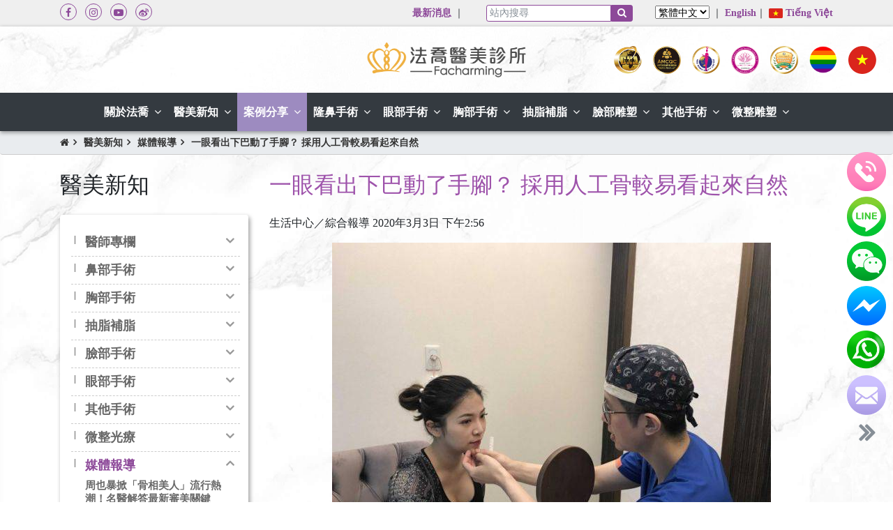

--- FILE ---
content_type: text/html; charset=UTF-8
request_url: https://www.facharming.com/news/3969
body_size: 20876
content:
<!doctype html>
<html><head>
<!-- Google tag (gtag.js) --> 
<script async src="https://www.googletagmanager.com/gtag/js?id=AW-11349397596"></script> <script> window.dataLayer = window.dataLayer || []; function gtag(){dataLayer.push(arguments);} gtag('js', new Date()); gtag('config', 'AW-11349397596'); </script>

<!-- Meta Pixel Code -->
<script>
!function(f,b,e,v,n,t,s)
{if(f.fbq)return;n=f.fbq=function(){n.callMethod?
n.callMethod.apply(n,arguments):n.queue.push(arguments)};
if(!f._fbq)f._fbq=n;n.push=n;n.loaded=!0;n.version='2.0';
n.queue=[];t=b.createElement(e);t.async=!0;
t.src=v;s=b.getElementsByTagName(e)[0];
s.parentNode.insertBefore(t,s)}(window, document,'script',
'https://connect.facebook.net/en_US/fbevents.js');
fbq('init', '555072950122810');
fbq('track', 'PageView');
</script>
<noscript><img height="1" width="1" style="display:none"
src="https://www.facebook.com/tr?id=555072950122810&ev=PageView&noscript=1"
/></noscript>
<!-- End Meta Pixel Code -->

<!-- Global site tag (gtag.js) - Google Ads: 616428056 -->
<script async src="https://www.googletagmanager.com/gtag/js?id=AW-616428056"></script>
<script>
  window.dataLayer = window.dataLayer || [];
  function gtag(){dataLayer.push(arguments);}
  gtag('js', new Date());

  gtag('config', 'AW-616428056');
</script>
<title>一眼看出下巴動了手腳？ 採用人工骨較易看起來自然 - 法喬醫美診所(台北/台中/高雄)</title>
<meta charset="utf-8">
<meta name="viewport" content="width=device-width, height=device-height, initial-scale=1.0">
<meta name="description" content="一眼看出下巴動了手腳？ 法喬醫美邱浚彥總院長表示採用人工骨較易看起來自然">
<meta name="keywords" content="墊下巴;台灣墊下巴;墊下巴價錢;墊下巴價格;墊下巴費用;墊下巴權威;墊下巴推薦;墊下巴心得分享;墊下巴日記">
<meta property="og:title" content="一眼看出下巴動了手腳？ 採用人工骨較易看起來自然">
<meta property="og:type" content="website">
<meta property="og:description" content="一眼看出下巴動了手腳？ 法喬醫美邱浚彥總院長表示採用人工骨較易看起來自然">
<meta property="og:url" content="https://www.facharming.com/news/3969">
<meta property="og:site_name" content="法喬醫美診所(台北/台中/高雄)">	
<meta property="og:image" content="https://www.facharming.com/files/images/%E6%9C%80%E6%96%B0%E6%B6%88%E6%81%AF/%E5%AA%92%E9%AB%94%E5%A0%B1%E5%B0%8E/2020/%E8%88%8A%E6%96%B0%E8%81%9E%E4%B8%8A%E6%9E%B6%E5%9C%96/5bbe50778eb39a838767c2c75c1722ff.jpg?1583402613">
<link rel="shortcut icon" href="/favicon.ico"/>
<link rel="bookmark" href="/favicon.ico"/>
<link rel="stylesheet" media="screen" href="/css/bootstrap.min.css?1581143477"> 
<link rel="stylesheet" media="screen" href="/css/addon.min.css?1604900792">
<link rel="stylesheet" media="screen" href="/css/fonts.min.css?1583196698"> 
<link rel="stylesheet" media="screen" href="/css/animations.min.css?1577595242">
<link rel="stylesheet" media="screen" href="/css/photoswipe.min.css?1577595242"> 
<link rel="stylesheet" media="screen" href="/css/func.min.css?1615893964">
<link rel="stylesheet" media="screen" href="/css/bpclass.min.css?1604906062">
<link rel="stylesheet" media="screen" href="/css/fragment.min.css?1705419195">    
<style>@charset 'UTF-8'; .search-wrap>input[name='q'] { border-color: #8d4999; box-shadow: none; width: 100%; height: 24px; line-height: 22px; padding: 0 .25rem; border-top-right-radius: 0; border-bottom-right-radius: 0; } .search-wrap>button[type='submit'] { box-shadow: none; background-color: #8d4999; border-color: #8d4999; border-top-left-radius: 0; border-bottom-left-radius: 0; height: 24px; line-height: 22px; padding: 0 .5rem; } .jct-banner>* { z-index: 1; } .jct-banner::before, .jct-banner::after { content: ''; position: absolute; background-size: cover; top: 0; bottom: 0; width: 400px; z-index: 0; } .jct-banner::before { left: 0; background-position: center right; background-image: url(/files/images/%E9%A6%96%E9%A0%81/%E9%86%AB%E7%AD%96%E6%9C%83/jct-bg-l.png?1623350578); } .jct-banner::after { right: 0; background-position: center left; background-image: url(/files/images/%E9%A6%96%E9%A0%81/%E9%86%AB%E7%AD%96%E6%9C%83/jct-bg-r.png?1623350578); } .jct-icon { height: 40px !important; width: auto; } .jct-text { font-weight: bold; font-size: 1.5rem; } @media(max-width:1200px) { .jct-banner::before, .jct-banner::after { width: 16%; } } @media(max-width:992px) { .jct-banner { margin-left: -1rem; margin-right: -1rem; width: calc(100% + 2rem) !important; } .jct-icon { height: 4vw !important; } .jct-text { font-size: 2.5vw !important; } .jct-banner::before, .jct-banner::after { display: none; } } @media(max-width:768px) { .jct-icon { height: 5vw !important; } .jct-text { font-size: 3vw !important; } } @media(max-width:576px) { .jct-icon { height: 5vw !important; } .jct-text { font-size: 2.5vw !important; } } .nav-block { background-image: url(/images/bg-02.jpg); transition-duration: 1s !important; box-shadow: 0 2px 6px rgba(0, 0, 0, 0.4); width: 100%; background-size: cover; background-position: center; z-index: 1000 } .nav-block .navbar { padding-top: 0; padding-bottom: 0; } #navigation { flex-direction: column; } .nav-block.sticky-top.active { transition-duration: .3s; box-shadow: 0 2px 5px rgba(0, 0, 0, 0.3); } #nav_close { line-height: 30px; display: none; } .nav-block .navbar-brand { margin: 1rem auto; display: block; max-width: 240px } .nav-bar { z-index: 10; width: 100%; } .nav-cover { z-index: 0; position: fixed; left: 260px; right: 0; top: 0; bottom: 0; background: rgba(255, 255, 255, 0.2); transition-duration: .3s; } #nav { justify-content: center; } @media (max-width: 992px) { #navigation { flex-direction: row; } #navflow { text-align: inherit; height: calc(100% - 80px); padding: 0; } #nav { display: flex; } .nav-block .navbar-brand { margin: .25rem auto .25rem 0; max-width: 160px } } .menu-close-btn { padding-top: 0; line-height: 40px; text-align: left; font-size: 24px } .menu-close-btn .btn-text { font-size: 16px; font-weight: 700; margin-left: 1rem } .menu-close-btn>*, .menu-close-btn::before { vertical-align: middle } .navbar-toggler { margin-right: 1rem; display: block; border: 0; right: 0; top: 0; margin: 0; height: 32px; width: 32px; padding: 6px; box-sizing: border-box; cursor: pointer; outline: none; border-radius: 0; transition-duration: .5s; z-index: 1; } .navbar-toggler:focus { outline: none } .toggle-bar, .toggle-bar:after, .toggle-bar:before { cursor: pointer; border-radius: .5px; height: 2px; width: 20px; background: #333; position: absolute; display: block; content: '' } .toggle-bar { top: 50%; transition-duration: .5s } .toggle-bar:before { top: -7px; transition-duration: .5s } .toggle-bar:after { top: 7px; transition-duration: .5s } .navbar-toggler.trigger { background-color: transparent; transition-duration: .5s } .navbar-toggler.trigger .toggle-bar, r.trigger .toggle-bar:after, .navbar-toggler.trigger .toggle-bar:before { background-color: #333; transition-duration: .5s } .navbar-toggler.trigger .toggle-bar { background-color: transparent !important; transition-duration: .5s; transform-origin: center center } .navbar-toggler.trigger .toggle-bar:before { transform: rotate(45deg); transform-origin: left center; transition-duration: .5s } .navbar-toggler.trigger .toggle-bar:after { transform: rotate(-45deg); transform-origin: left center; transition-duration: .5s } .nav-block.sticky-top.active .toggle-bar, .nav-block.sticky-top.active .toggle-bar:after, .nav-block.sticky-top.active .toggle-bar:before { background: #333 } .item-wrapper.menu-wrap { padding: 10px } .nav-block .nav-menu>.navflow { padding: 0 } .nav-block .nav-item { padding: 0; transition-duration: .3s } .nav-block .nav-item.cases { background-color: #9D8BC0; } .nav-block .menu-item:hover { background-color: #d1a17a } .nav-block .menu-item:hover>.item-wrapper>.menu-link, .nav-block .menu-item:hover>.item-wrapper>.menu-caret { color: #333; transition-duration: .3s } .nav-block .nav-item>.item-wrapper { padding: 0 0 0 6px; height: 55px; line-height: 55px; margin-bottom: 0; transition-duration: .3s; margin-left: -1px; transition-delay: .3s } .nav-block .nav-item>.item-wrapper::before, .nav-block .nav-item>.item-wrapper::after { content: ''; display: none; position: absolute; border-left: 1px solid #CCC; height: 20px; transition-duration: .3s; top: 50%; margin-top: -10px } .nav-block .nav-item>.item-wrapper::before { left: -1px } .nav-block .nav-item>.item-wrapper::after { right: -1px } .nav-block .nav-link { word-break: keep-all; } .nav-block .nav-link, .nav-block .menu-link { margin: 0; line-height: 55px; padding: 0; border-left: 3px solid transparent; display: block; color: #222 } .breadcrumb { border-bottom: 1px solid #CCC; margin-bottom: 0; text-align: left; padding-top: 6px; padding-bottom: 6px } .crumb { font-size: 14px; padding-right: 6px; color: #343434 } .crumb:not(:first-child)::before { font-family: FontAwesome; content: '\f105'; margin-right: 10px } .breadcrumb .container { line-height: 20px; overflow: hidden; white-space: nowrap; text-overflow: ellipsis; display: block; } @media (min-width: 993px) { .nav-block .navbar-nav .nav-link { padding-right: 0; padding-left: 0; } } @media (max-width:992px) { #nav_close { display: block; } .nav-block .nav-item>.item-wrapper { height: 45px } .nav-block .nav-link, .nav-block .menu-link { line-height: 45px; word-break: break-all; white-space: pre-wrap } .nav-block .nav-item>.menu-wrap>.menu-caret { line-height: 45px } } .nav-block .menu-link { display: block; line-height: 16px !important; text-align: left; padding: 12px 0; word-break: break-all; white-space: pre-wrap; } .nav-block .nav-item>.item-wrapper>.menu-caret, .nav-block .nav-link, .nav-block .nav-link:link, .nav-block .nav-link:visited { color: #FFF !important; transition-duration: 1s } .nav-block.sticky-top.active .nav-item .menu-caret, .nav-block.sticky-top.active .nav-link, .nav-block.sticky-top.active .nav-link:link, .nav-block.sticky-top.active .nav-link:visited { color: #222 !important; transition-duration: 1s } .nav-block .nav-item { border-left: 1px solid transparent; border-right: 1px solid transparent } .nav-block .nav-item:hover { border-left: 1px solid transparent; border-right: 1px solid transparent } body.vi-vn .nav-block .nav-item:nth-child(1) { z-index: 10 } body.vi-vn .nav-block .nav-item:nth-child(2) { z-index: 9 } body.vi-vn .nav-block .nav-item:nth-child(3) { z-index: 8 } body.vi-vn .nav-block .nav-item:nth-child(4) { z-index: 7 } body.vi-vn .nav-block .nav-item:nth-child(5) { z-index: 6 } body.vi-vn .nav-block .nav-item:nth-child(6) { z-index: 5 } body.vi-vn .nav-block .nav-item:nth-child(7) { z-index: 4 } body.vi-vn .nav-block .nav-item:nth-child(8) { z-index: 3 } body.vi-vn .nav-block .nav-item:nth-child(9) { z-index: 2 } body.vi-vn .nav-block .nav-item:nth-child(10) { z-index: 1 } .menu-caret { transition-duration: .3s; transform: rotate(0deg); padding: 0 8px; } .menu-caret.trigger { transition-duration: .3s; transform: rotate(-180deg) } .nav-block .menu-caret { position: relative; } .nav-block .nav-item>.menu-wrap>.menu-caret { transition-duration: .3s; color: #333 } .nav-block .menu-item>.item-wrapper>.menu-caret { line-height: 40px; color: #333 } .nav-block .menu-link:hover { border-left: 3px solid transparent } .nav-block .nav-menu { padding: 0; position: absolute; border-radius: 0; border: 0; box-shadow: 0 4px 4px rgba(0, 0, 0, 0.3); top: 100%; left: -1px; background-color: rgba(255, 255, 255, 1) } .nav-block .nav-item.trigger .nav-link::before { content: ''; position: absolute; border-bottom: 6px solid #d1a17a; border-left: 6px solid transparent; border-right: 6px solid transparent; top: auto; bottom: 0; left: 50%; margin-left: -3px; z-index: 10 } .nav-block .nav-menu.nav-level-1>.navflow { border-top: 4px solid #d1a17a; } .nav-menu.nav-level-1 { text-align: center } .nav-menu.nav-level-2 { right: auto; top: 0 } .nav-cover { z-index: 0; position: fixed; left: 260px; right: 0; top: 0; bottom: 0; background: rgba(255, 255, 255, 0.1); transition-duration: .3s } @media (max-width: 1200px) and (min-width: 993px) { .menu-caret { padding: 0 4px; } .nav-block .nav-item>.item-wrapper { padding: 0 2px; } } @media (max-width: 992px) { .nav-block .nav-bar { width: auto; } .nav-block .nav-container, .nav-block .navbar-nav, .nav-block .nav-item { position: relative } .nav-block .nav-container { padding-left: 0; padding-right: 0 } .nav-block .nav-bar { position: fixed; background: #fff } .nav-bar>.nav-cover { visibility: hidden; transition-duration: 0; left: 260px; transition-delay: 0 } .nav-bar.show>.nav-cover { visibility: visible; background: rgba(255, 255, 255, 0.3); left: 260px; transition-duration: .8s; transition-delay: .5s; z-index: -1 } .nav-menu.nav-level-1 { text-align: left } .nav-menu.nav-level-1>.navflow { padding: 0 } .nav-menu.nav-level-1>.navflow>.menu-item { display: block } .nav-menu.nav-level-1>.navflow>.menu-item>.item-wrapper>.menu-link { padding-left: 10px; padding-right: 16px } .nav-bar { padding-top: 0; box-shadow: 3px 3px 5px rgba(0, 0, 0, 0.1); transition: left .6s } .navbar.show { transition: left .6s } .navbar-nav { min-width: 240px } .nav-block.sticky-top .nav-item .menu-caret, .nav-block.sticky-top .nav-link, .nav-block.sticky-top .nav-link:link, .nav-block.sticky-top .nav-link:visited { color: #222 !important; transition-duration: 1s } .nav-item.active { background-color: #d1a17a } .nav-item.active>.item-wrapper>.nav-link { color: #fff !important } .nav-menu.nav-level-2 .menu-link { padding-left: 1.5rem; padding-right: 1rem } .nav-block .menu-item { padding: 0 } .menu-item.active { background-color: #CCC } .menu-item.active>.item-wrapper>.menu-link { color: #fff !important } .nav-block .nav-item.trigger>.item-wrapper { background-color: transparent } .nav-block .nav-link { display: block } .nav-block .menu-caret { display: block; margin-right: 0 } .nav-block .nav-item.active .menu-caret { color: #FFF } .nav-block .nav-item>.item-wrapper::before, .nav-block .nav-item>.item-wrapper::after { display: none } .menu-caret:hover { color: #000 } .nav-item.active>.item-wrapper>.nav-link, .nav-item.active>.item-wrapper>.nav-link:hover, .menu-item.active>.item-wrapper>.menu-link, .menu-item.active>.item-wrapper>.menu-link:hover { color: #fff } .nav-link { margin: 0 } .menu-link { padding-left: 40px } .nav-block .nav-item, .nav-block .menu-item { border-left: 3px solid transparent } .nav-block .nav-item { width: 260px } .nav-block .nav-item:hover, .nav-block .menu-item:hover { border-left: 3px solid #a59e89 } .nav-block .nav-menu { position: relative } } .nav-block .awarded-list-col { padding: 0 0.25rem; } .nav-block .awarded-list-icon { width: 32px; height: 32px; } @media(max-width:464px) { .nav-block .awarded-list-col { padding: 0 0.125rem; } .nav-block .awarded-list-icon { width: 20px; height: 20px; } .nav-block .navbar-brand { margin: 0 auto 0.25rem 0; max-width: 160px; } } @media(max-width:414px) { .nav-block .awarded-list-col { padding: 0 0.125rem; } .nav-block .awarded-list-icon { width: 17px; height: 17px; } .nav-block .navbar-brand { margin: 0 auto 0.25rem 0; max-width: 140px; } } @media(min-width:993px) { .nav-block .awarded-list-col { padding: 0 0.5rem; } .nav-block .menu-item:hover>.item-wrapper>.menu-link { color: #FFF } .nav-block .nav-menu { min-width: 220px; position: absolute; border-radius: .25rem } .nav-block .nav-menu.nav-level-2 { display: block; left: 100%; top: 60px; opacity: 0; transition-duration: .3s; pointer-events: none } .nav-block .nav-menu.nav-level-2.show { top: 0; opacity: 1; pointer-events: all; transition-duration: .3s } .nav-block .nav-item:last-child .nav-menu { min-width: 160px } .nav-block .awarded-list { position: absolute; top: calc(50% - 27.5px); transform: translateY(-50%); right: 1rem; } .home .awarded-list { top: calc(50% - 27.5px - 27.5px); } .nav-block .awarded-list-icon { width: 40px; height: 40px; } .vi-vn .nav-block .awarded-list { padding-top: 1rem; top: unset; transform: unset; right: 1rem; } } .social-list-col { padding: 0 !important; text-align: center; } .social-list-col:not(:first-child) { margin-left: 0.75rem; } .social-list-icon { width: 24px; height: 24px; border: 1px solid; text-align: center; border-radius: 50%; line-height: 24px !important; } .menu-soical-list { border-top: 1px solid #666; height: 40px; } .menu-soical-list .social-list-col:not(:first-child) { border-left: 1px solid #666; } .menu-soical-list .social-list-col { margin: 0; height: 40px; line-height: 40px; } .menu-soical-list .social-list-icon { color: #FFF; } .menu-soical-list .social-list-icon:hover { color: #D0A600; }</style>
<script type="application/ld+json">{"@context": "http://schema.org","@type": "BreadcrumbList","itemListElement": [{"@type": "ListItem","position": 1,"item": "https://www.facharming.com/","name": "首頁"}, {"@type": "ListItem","position": 2,"item": "https://www.facharming.com/news","name": "醫美新知"}, {"@type": "ListItem","position": 3,"item": "https://www.facharming.com/news/685","name": "媒體報導"}, {"@type": "ListItem","position": 4,"item": "https://www.facharming.com/news/3969","name": "一眼看出下巴動了手腳？ 採用人工骨較易看起來自然"}]}</script>

<!-- Google Tag Manager -->
<script>(function(w,d,s,l,i){w[l]=w[l]||[];w[l].push({'gtm.start':
new Date().getTime(),event:'gtm.js'});var f=d.getElementsByTagName(s)[0],
j=d.createElement(s),dl=l!='dataLayer'?'&l='+l:'';j.async=true;j.src=
'https://www.googletagmanager.com/gtm.js?id='+i+dl;f.parentNode.insertBefore(j,f);
})(window,document,'script','dataLayer','GTM-598DJVM');</script>
<!-- End Google Tag Manager -->

<!-- Google Tag Manager -->
<script>(function(w,d,s,l,i){w[l]=w[l]||[];w[l].push({'gtm.start':
new Date().getTime(),event:'gtm.js'});var f=d.getElementsByTagName(s)[0],
j=d.createElement(s),dl=l!='dataLayer'?'&l='+l:'';j.async=true;j.src=
'https://www.googletagmanager.com/gtm.js?id='+i+dl;f.parentNode.insertBefore(j,f);
})(window,document,'script','dataLayer','GTM-W3MV7HJ');</script>
<!-- End Google Tag Manager -->


<!-- Event snippet for 瀏覽 conversion page -->
<script>
  gtag('event', 'conversion', {'send_to': 'AW-11349397596/OoS9CNvphOYYENyg6KMq'});
</script>

<!-- Meta Pixel Code -->
<script>
!function(f,b,e,v,n,t,s)
{if(f.fbq)return;n=f.fbq=function(){n.callMethod?
n.callMethod.apply(n,arguments):n.queue.push(arguments)};
if(!f._fbq)f._fbq=n;n.push=n;n.loaded=!0;n.version='2.0';
n.queue=[];t=b.createElement(e);t.async=!0;
t.src=v;s=b.getElementsByTagName(e)[0];
s.parentNode.insertBefore(t,s)}(window, document,'script',
'https://connect.facebook.net/en_US/fbevents.js');
fbq('init', '1288505592347111');
fbq('track', 'PageView');
</script>
<noscript><img height="1" width="1" style="display:none"
src="https://www.facebook.com/tr?id=1288505592347111&ev=PageView&noscript=1"
/></noscript>
<!-- End Meta Pixel Code --></head>
<body class="zh-tw news frm-news-pg">
<!-- Google Tag Manager (noscript) -->
<noscript><iframe src="https://www.googletagmanager.com/ns.html?id=GTM-598DJVM"
height="0" width="0" style="display:none;visibility:hidden"></iframe></noscript>
<!-- End Google Tag Manager (noscript) -->

<!-- Google Tag Manager (noscript) -->
<noscript><iframe src="https://www.googletagmanager.com/ns.html?id=GTM-W3MV7HJ"
height="0" width="0" style="display:none;visibility:hidden"></iframe></noscript>
<!-- End Google Tag Manager (noscript) --><div style="background-color:#EFEFEF;"><div class="container py-1" style="line-height:30px;font-size:14px;text-align:right;"><div class="row adj-justify-end align-items-center justify-content-xl-between gutterx-1"><div class="col d-sm-none"><div class="row m-0"><a class="social-list-col col-auto col-sm" href="/redirect?type=facebook" target="_blank"><i class="social-list-icon fa fa-facebook"></i></a><a class="social-list-col col-auto col-sm" href="/redirect?type=instagram" target="_blank"><i class="social-list-icon fa fa-instagram"></i></a><a class="social-list-col col-auto col-sm" href="/redirect?type=youtube" target="_blank"><i class="social-list-icon fa fa-youtube-play"></i></a><a class="social-list-col col-auto col-sm" href="/redirect?type=weibo" target="_blank"><i class="social-list-icon fa fa-weibo"></i></a></div></div><div class="col-xl-auto d-tn-none"><a href="/news">最新消息</a> ｜</div><div class="col-xl-auto col-lt"><form method="GET" action="/search"><div class="input-group search-wrap"><input name="q" type="search" class="form-control form-control-sm d-inline-block" placeholder="站內搜尋"> <button class="btn btn-sm btn-secondary" type="submit"><span class="fa fa-search"></span></button></div></form></div><div class="col-xl-auto"><select name="Lang" id="Lang" class="column8" onChange="defaultEncoding=this.value; document.getElementById('translateLink').click();"><option value="1">繁體中文</option><option value="2">簡体中文</option></select> ｜ <a href="/about/1677">English</a><a id="translateLink" class="d-none"></a>｜ <a href="/vi-vn"><img src="[data-uri]" style="width:20px;top:-1px;"> Tiếng Việt</a></div></div></div></div></div><div id="nav_block" class="p-0 nav-block block stay-visible" data-sv-class="w-100" data-sv-size='["md", "sm", "tn","lt","xs"]'><nav id="navigation" class="navbar navbar-expand-lg px-0 px-md-3"><a id="brand" class="navbar-brand" href="/"><img class="logo no-resp" data-src="/files//%E6%B3%95%E5%96%ACLogo_02.png?1645409970" intrinsicsize="1447 x 322" width="1447" height="322" style="padding-bottom:21.32%;" data-resp="[1200,768,464,240]" data-scale="0.22"></a><div class="row m-0 awarded-list"><a class="awarded-list-col col-auto col-sm modal-link" target="_blank" data-ser="3"><img class="awarded-list-icon" data-src="/files/images/%E9%A6%96%E9%A0%81/%E6%8E%88%E8%AD%89%E7%8D%8E%E7%AB%A0/%E4%BA%9E%E5%A4%AA%E9%86%AB%E7%BE%8E%E9%87%91%E5%83%8F%E7%8D%8E.png?1604297329" intrinsicsize="300 x 300" width="300" height="300" style="padding-bottom:100%;"></a><a class="awarded-list-col col-auto col-sm modal-link" target="_blank" data-ser="2"><img class="awarded-list-icon" data-src="/files/images/%E9%A6%96%E9%A0%81/%E6%8E%88%E8%AD%89%E7%8D%8E%E7%AB%A0/%E9%86%AB%E7%AD%96%E6%9C%83300x300px.png?1604297330" intrinsicsize="300 x 300" width="300" height="300" style="padding-bottom:100%;"></a><a class="awarded-list-col col-auto col-sm modal-link" target="_blank" data-ser="6"><img class="awarded-list-icon" data-src="/files/images/%E9%A6%96%E9%A0%81/%E6%8E%88%E8%AD%89%E7%8D%8E%E7%AB%A0/%E5%8F%B0%E7%81%A3%E5%B0%8F%E5%A7%90LOGO.png?1604912737" intrinsicsize="300 x 300" width="300" height="300" style="padding-bottom:100%;"></a><a class="awarded-list-col col-auto col-sm modal-link" target="_blank" data-ser="4"><img class="awarded-list-icon" data-src="/files/images/%E9%A6%96%E9%A0%81/%E6%8E%88%E8%AD%89%E7%8D%8E%E7%AB%A0/%E5%85%A8%E7%90%83%E5%9F%8E%E5%B8%82%E5%BD%A2%E8%B1%A1%E5%A4%A7%E4%BD%BF.png?1604396240" intrinsicsize="300 x 300" width="300" height="300" style="padding-bottom:100%;"></a><a class="awarded-list-col col-auto col-sm modal-link" target="_blank" data-ser="7"><img class="awarded-list-icon" data-src="/files/images/%E9%A6%96%E9%A0%81/%E6%8E%88%E8%AD%89%E7%8D%8E%E7%AB%A0/%E9%98%B2%E7%96%AB%E5%AE%89%E5%BF%83%E8%A8%BA%E6%89%80.png?1625047575" intrinsicsize="300 x 300" width="300" height="300" style="padding-bottom:100%;"></a><a class="awarded-list-col col-auto col-sm modal-link" target="_blank" data-ser="9"><img class="awarded-list-icon" data-src="/files/images/%E9%A6%96%E9%A0%81/%E6%8E%88%E8%AD%89%E7%8D%8E%E7%AB%A0/%E5%BD%A9%E8%99%B9%E5%8F%8B%E5%96%84%E6%A8%99%E8%AA%8C.png?1639640457" intrinsicsize="992 x 984" width="992" height="984" style="padding-bottom:100%;" data-resp="[768,464,240]" data-scale="0.99"></a><a class="awarded-list-col col-auto col-sm modal-link" target="_blank" data-ser="8"><img class="awarded-list-icon" data-src="/files/images/%E9%A6%96%E9%A0%81/%E6%8E%88%E8%AD%89%E7%8D%8E%E7%AB%A0/vn.png?1642823251" intrinsicsize="300 x 300" width="300" height="300" style="padding-bottom:100%;"></a></div><button type="button" class="navbar-toggler" data-toggle="navmenu" data-target="#navbar"><span class="toggle-bar"></span></button><div id="navbar" class="nav-bar navbar-toggleable-md ns-slideleft-md w-100 bg-dark stay-visible" data-sv-class="w-100" data-sv-size='["xl", "lg"]'><div class="nav-cover d-none d-md-block trigger" data-toggle="navmenu" data-target="#navbar"></div><div id="nav_close" class="menu-close-btn fa fa-angle-left" data-toggle="navmenu" data-target="#navbar"> <span class="btn-text">Close Menu</span></div><div id="navflow" class="navflow container-fluid"><ul id="nav" class="nav navbar-nav text-left"><li class="nav-item about order-md-0 "><div class="item-wrapper menu-wrap"><a data-toggle="navmenu" data-target="#nav_menu_2" data-parent="#nav" class="nav-link " onClick=""><span>關於法喬</span></a><a class="menu-caret " data-toggle="navmenu" data-target="#nav_menu_2" data-parent="#nav" onClick=""><span class=" fa fa-angle-down"></span></a></div><ul id="nav_menu_2" class="nav-menu nav-level-1 ns-collapse-xl ns-collapse-md " data-menu="2"><div class="menu-close-btn" data-toggle="navmenu" data-target="#nav_menu_2"><span class="fa fa-close"></span></div><div class="navflow container"><li class="menu-item" style="width:100%;"><div class="item-wrapper"><a href="/about/682" class="menu-link"><span>法喬理念</span></a></div></li><li class="menu-item" style="width:100%;"><div class="item-wrapper"><a href="/about/691" class="menu-link"><span>醫師團隊</span></a></div></li><li class="menu-item" style="width:100%;"><div class="item-wrapper"><a href="/about/79" class="menu-link"><span>診所資訊</span></a><a class="menu-caret" data-toggle="navmenu" data-target="#nav_menu_79" role="toggler"><span class=" fa fa-angle-down"></span></a></div><ul id="nav_menu_79" class="nav-menu nav-level-2 ns-dropdown-xl ns-collapse-md"><div class="menu-close-btn" data-toggle="navmenu" data-target="#nav_menu_79"><span class="fa fa-close" data-role="fa_icon"></span></div><div class="navflow"><li class="menu-item"><div class="item-wrapper"><a href="/about/5495" class="menu-link"><span>法喬醫美診所 (台北店)</span></a></div></li><li class="menu-item"><div class="item-wrapper"><a href="/about/4564" class="menu-link"><span>法喬診所(台中店)</span></a></div></li><li class="menu-item"><div class="item-wrapper"><a href="/about/3588" class="menu-link"><span>高雄法喬醫美診所</span></a></div></li></div></ul></li><li class="menu-item" style="width:100%;"><div class="item-wrapper"><a href="/about/3094" class="menu-link"><span>專業醫療器材設備</span></a></div></li><li class="menu-item" style="width:100%;"><div class="item-wrapper"><a href="/about/1354" class="menu-link"><span>海外貴賓預約</span></a><a class="menu-caret" data-toggle="navmenu" data-target="#nav_menu_1354" role="toggler"><span class=" fa fa-angle-down"></span></a></div><ul id="nav_menu_1354" class="nav-menu nav-level-2 ns-dropdown-xl ns-collapse-md"><div class="menu-close-btn" data-toggle="navmenu" data-target="#nav_menu_1354"><span class="fa fa-close" data-role="fa_icon"></span></div><div class="navflow"><li class="menu-item"><div class="item-wrapper"><a href="/about/5911" class="menu-link"><span>Overseas Services｜海外赴台服務</span></a></div></li></div></ul></li></div></ul></li><li class="nav-item news order-md-0 active"><div class="item-wrapper menu-wrap"><a href="/news" class="nav-link " onClick=""><span>醫美新知</span></a><a class="menu-caret " data-toggle="navmenu" data-target="#nav_menu_3" data-parent="#nav" onClick=""><span class=" fa fa-angle-down"></span></a></div><ul id="nav_menu_3" class="nav-menu nav-level-1 ns-collapse-xl ns-collapse-md " data-menu="3"><div class="menu-close-btn" data-toggle="navmenu" data-target="#nav_menu_3"><span class="fa fa-close"></span></div><div class="navflow container"><li class="menu-item" style="width:100%;"><div class="item-wrapper"><a href="/news/5070" class="menu-link"><span>醫師專欄</span></a></div></li><li class="menu-item" style="width:100%;"><div class="item-wrapper"><a href="/news/4802" class="menu-link"><span>鼻部手術</span></a></div></li><li class="menu-item" style="width:100%;"><div class="item-wrapper"><a href="/news/4803" class="menu-link"><span>胸部手術</span></a></div></li><li class="menu-item" style="width:100%;"><div class="item-wrapper"><a href="/news/4804" class="menu-link"><span>抽脂補脂</span></a></div></li><li class="menu-item" style="width:100%;"><div class="item-wrapper"><a href="/news/4813" class="menu-link"><span>臉部手術</span></a></div></li><li class="menu-item" style="width:100%;"><div class="item-wrapper"><a href="/news/4805" class="menu-link"><span>眼部手術</span></a></div></li><li class="menu-item" style="width:100%;"><div class="item-wrapper"><a href="/news/4877" class="menu-link"><span>其他手術</span></a></div></li><li class="menu-item" style="width:100%;"><div class="item-wrapper"><a href="/news/4806" class="menu-link"><span>微整光療</span></a></div></li><li class="menu-item active" style="width:100%;"><div class="item-wrapper"><a href="/news/685" class="menu-link"><span>媒體報導</span></a></div></li><li class="menu-item" style="width:100%;"><div class="item-wrapper"><a href="/news/690" class="menu-link"><span>活動訊息</span></a></div></li></div></ul></li><li class="nav-item cases order-md-0 "><div class="item-wrapper menu-wrap"><a data-toggle="navmenu" data-target="#nav_menu_6" data-parent="#nav" class="nav-link " onClick=""><span>案例分享</span></a><a class="menu-caret " data-toggle="navmenu" data-target="#nav_menu_6" data-parent="#nav" onClick=""><span class=" fa fa-angle-down"></span></a></div><ul id="nav_menu_6" class="nav-menu nav-level-1 ns-collapse-xl ns-collapse-md " data-menu="6"><div class="menu-close-btn" data-toggle="navmenu" data-target="#nav_menu_6"><span class="fa fa-close"></span></div><div class="navflow container"><li class="menu-item" style="width:100%;"><div class="item-wrapper"><a href="/cases/doctors" class="menu-link"><span>醫師專區</span></a></div></li><li class="menu-item" style="width:100%;"><div class="item-wrapper"><a href="/cases/17" class="menu-link"><span>鼻部整形</span></a></div></li><li class="menu-item" style="width:100%;"><div class="item-wrapper"><a href="/cases/19" class="menu-link"><span>眼部整形</span></a></div></li><li class="menu-item" style="width:100%;"><div class="item-wrapper"><a href="/cases/18" class="menu-link"><span>胸部整形</span></a></div></li><li class="menu-item" style="width:100%;"><div class="item-wrapper"><a href="/cases/20" class="menu-link"><span>抽脂體雕</span></a></div></li><li class="menu-item" style="width:100%;"><div class="item-wrapper"><a href="/cases/3031" class="menu-link"><span>自體脂肪</span></a></div></li><li class="menu-item" style="width:100%;"><div class="item-wrapper"><a href="/cases/3611" class="menu-link"><span>下巴整形</span></a></div></li><li class="menu-item" style="width:100%;"><div class="item-wrapper"><a href="/cases/3028" class="menu-link"><span>拉皮整形</span></a></div></li><li class="menu-item" style="width:100%;"><div class="item-wrapper"><a href="/cases/3029" class="menu-link"><span>削骨整形</span></a></div></li><li class="menu-item" style="width:100%;"><div class="item-wrapper"><a href="/cases/16" class="menu-link"><span>臉部整形</span></a></div></li><li class="menu-item" style="width:100%;"><div class="item-wrapper"><a href="/cases/3030" class="menu-link"><span>腿部雕塑</span></a></div></li><li class="menu-item" style="width:100%;"><div class="item-wrapper"><a href="/cases/22" class="menu-link"><span>微整雕塑</span></a></div></li><li class="menu-item" style="width:100%;"><div class="item-wrapper"><a href="/cases/21" class="menu-link"><span>雷射光療</span></a></div></li></div></ul></li><li class="nav-item service order-md-2 "><div class="item-wrapper menu-wrap"><a data-toggle="navmenu" data-target="#nav_menu_295" data-parent="#nav" class="nav-link " onClick=""><span>隆鼻手術</span></a><a class="menu-caret " data-toggle="navmenu" data-target="#nav_menu_295" data-parent="#nav" onClick=""><span class=" fa fa-angle-down"></span></a></div><ul id="nav_menu_295" class="nav-menu nav-level-1 ns-collapse-xl ns-collapse-md " data-menu="295"><div class="menu-close-btn" data-toggle="navmenu" data-target="#nav_menu_295"><span class="fa fa-close"></span></div><div class="navflow container"><li class="menu-item" style="width:100%;"><div class="item-wrapper"><a href="/service/3993" class="menu-link"><span>隆鼻手術</span></a></div></li><li class="menu-item" style="width:100%;"><div class="item-wrapper"><a href="/service/3886" class="menu-link"><span>自體肋骨隆鼻手術</span></a></div></li><li class="menu-item" style="width:100%;"><div class="item-wrapper"><a href="/service/3591" class="menu-link"><span>Goretex隆鼻手術</span></a></div></li><li class="menu-item" style="width:100%;"><div class="item-wrapper"><a href="/service/293" class="menu-link"><span>卡麥拉隆鼻手術</span></a></div></li><li class="menu-item" style="width:100%;"><div class="item-wrapper"><a href="/service/347" class="menu-link"><span>異體肋骨隆鼻手術</span></a></div></li><li class="menu-item" style="width:100%;"><div class="item-wrapper"><a href="/service/298" class="menu-link"><span>鼻部重建</span></a></div></li><li class="menu-item" style="width:100%;"><div class="item-wrapper"><a href="/service/297" class="menu-link"><span>鼻頭雕塑(縮鼻頭)</span></a></div></li><li class="menu-item" style="width:100%;"><div class="item-wrapper"><a href="/service/1474" class="menu-link"><span>鼻截骨(敲鼻骨)</span></a></div></li><li class="menu-item" style="width:100%;"><div class="item-wrapper"><a href="/service/296" class="menu-link"><span>縮鼻翼</span></a></div></li><li class="menu-item" style="width:100%;"><div class="item-wrapper"><a href="/service/605" class="menu-link"><span>鼻唇溝(法令紋)填補</span></a></div></li></div></ul></li><li class="nav-item service order-md-2 "><div class="item-wrapper menu-wrap"><a data-toggle="navmenu" data-target="#nav_menu_276" data-parent="#nav" class="nav-link " onClick=""><span>眼部手術</span></a><a class="menu-caret " data-toggle="navmenu" data-target="#nav_menu_276" data-parent="#nav" onClick=""><span class=" fa fa-angle-down"></span></a></div><ul id="nav_menu_276" class="nav-menu nav-level-1 ns-collapse-xl ns-collapse-md " data-menu="276"><div class="menu-close-btn" data-toggle="navmenu" data-target="#nav_menu_276"><span class="fa fa-close"></span></div><div class="navflow container"><li class="menu-item" style="width:100%;"><div class="item-wrapper"><a href="/service/3994" class="menu-link"><span>眼部手術</span></a></div></li><li class="menu-item" style="width:100%;"><div class="item-wrapper"><a href="/service/4978" class="menu-link"><span>顯微手術</span></a></div></li><li class="menu-item" style="width:100%;"><div class="item-wrapper"><a href="/service/287" class="menu-link"><span>割雙眼皮</span></a></div></li><li class="menu-item" style="width:100%;"><div class="item-wrapper"><a href="/service/419" class="menu-link"><span>縫雙眼皮</span></a></div></li><li class="menu-item" style="width:100%;"><div class="item-wrapper"><a href="/service/285" class="menu-link"><span>三切口雙眼皮</span></a></div></li><li class="menu-item" style="width:100%;"><div class="item-wrapper"><a href="/service/1475" class="menu-link"><span>眼瞼肌提拉術</span></a></div></li><li class="menu-item" style="width:100%;"><div class="item-wrapper"><a href="/service/289" class="menu-link"><span>開眼頭 / 開眼尾</span></a></div></li><li class="menu-item" style="width:100%;"><div class="item-wrapper"><a href="/service/1476" class="menu-link"><span>眼尾下置術</span></a></div></li><li class="menu-item" style="width:100%;"><div class="item-wrapper"><a data-toggle="navmenu" data-target="#nav_menu_1780" class="menu-link"><span>眼袋手術</span></a><a class="menu-caret" data-toggle="navmenu" data-target="#nav_menu_1780" role="toggler"><span class=" fa fa-angle-down"></span></a></div><ul id="nav_menu_1780" class="nav-menu nav-level-2 ns-dropdown-xl ns-collapse-md"><div class="menu-close-btn" data-toggle="navmenu" data-target="#nav_menu_1780"><span class="fa fa-close" data-role="fa_icon"></span></div><div class="navflow"><li class="menu-item"><div class="item-wrapper"><a href="/service/4081" class="menu-link"><span>眼袋內開</span></a></div></li><li class="menu-item"><div class="item-wrapper"><a href="/service/4082" class="menu-link"><span>眼袋外開</span></a></div></li><li class="menu-item"><div class="item-wrapper"><a href="/service/4083" class="menu-link"><span>下眼瞼修皮合併中臉提拉</span></a></div></li></div></ul></li><li class="menu-item" style="width:100%;"><div class="item-wrapper"><a href="/service/500" class="menu-link"><span>切眉</span></a></div></li><li class="menu-item" style="width:100%;"><div class="item-wrapper"><a href="/service/4076" class="menu-link"><span>臥蠶</span></a></div></li><li class="menu-item" style="width:100%;"><div class="item-wrapper"><a href="/service/367" class="menu-link"><span>提眉</span></a></div></li></div></ul></li><li class="nav-item service order-md-2 "><div class="item-wrapper menu-wrap"><a data-toggle="navmenu" data-target="#nav_menu_279" data-parent="#nav" class="nav-link " onClick=""><span>胸部手術</span></a><a class="menu-caret " data-toggle="navmenu" data-target="#nav_menu_279" data-parent="#nav" onClick=""><span class=" fa fa-angle-down"></span></a></div><ul id="nav_menu_279" class="nav-menu nav-level-1 ns-collapse-xl ns-collapse-md " data-menu="279"><div class="menu-close-btn" data-toggle="navmenu" data-target="#nav_menu_279"><span class="fa fa-close"></span></div><div class="navflow container"><li class="menu-item" style="width:100%;"><div class="item-wrapper"><a href="/service/3995" class="menu-link"><span>隆乳手術</span></a></div></li><li class="menu-item" style="width:100%;"><div class="item-wrapper"><a href="/service/5962" class="menu-link"><span>繆思女神波</span></a></div></li><li class="menu-item" style="width:100%;"><div class="item-wrapper"><a href="/service/5630" class="menu-link"><span>曼陀女王波</span></a></div></li><li class="menu-item" style="width:100%;"><div class="item-wrapper"><a href="/service/5907" class="menu-link"><span>珍珠波｜盈波</span></a></div></li><li class="menu-item" style="width:100%;"><div class="item-wrapper"><a href="/service/4832" class="menu-link"><span>香榭柔滴</span></a></div></li><li class="menu-item" style="width:100%;"><div class="item-wrapper"><a href="/service/300" class="menu-link"><span>圓盤果凍矽膠隆乳</span></a></div></li><li class="menu-item" style="width:100%;"><div class="item-wrapper"><a href="/service/3593" class="menu-link"><span>果凍矽膠水滴型隆乳</span></a></div></li><li class="menu-item" style="width:100%;"><div class="item-wrapper"><a href="/service/299" class="menu-link"><span>自體脂肪豐胸</span></a></div></li><li class="menu-item" style="width:100%;"><div class="item-wrapper"><a href="/service/3575" class="menu-link"><span>隆乳合併自體脂肪豐胸</span></a></div></li><li class="menu-item" style="width:100%;"><div class="item-wrapper"><a href="/service/305" class="menu-link"><span>二次隆乳</span></a></div></li><li class="menu-item" style="width:100%;"><div class="item-wrapper"><a href="/service/303" class="menu-link"><span>縮胸手術</span></a></div></li><li class="menu-item" style="width:100%;"><div class="item-wrapper"><a href="/service/302" class="menu-link"><span>提乳手術</span></a></div></li><li class="menu-item" style="width:100%;"><div class="item-wrapper"><a href="/service/304" class="menu-link"><span>縮乳暈 / 縮乳頭</span></a></div></li></div></ul></li><li class="nav-item service order-md-2 "><div class="item-wrapper menu-wrap"><a data-toggle="navmenu" data-target="#nav_menu_3930" data-parent="#nav" class="nav-link " onClick=""><span>抽脂補脂</span></a><a class="menu-caret " data-toggle="navmenu" data-target="#nav_menu_3930" data-parent="#nav" onClick=""><span class=" fa fa-angle-down"></span></a></div><ul id="nav_menu_3930" class="nav-menu nav-level-1 ns-collapse-xl ns-collapse-md " data-menu="3930"><div class="menu-close-btn" data-toggle="navmenu" data-target="#nav_menu_3930"><span class="fa fa-close"></span></div><div class="navflow container"><li class="menu-item" style="width:100%;"><div class="item-wrapper"><a href="/service/3997" class="menu-link"><span>抽脂補脂</span></a></div></li><li class="menu-item" style="width:100%;"><div class="item-wrapper"><a href="/service/3532" class="menu-link"><span>Vaser威塑抽脂體雕</span></a></div></li><li class="menu-item" style="width:100%;"><div class="item-wrapper"><a href="/service/1741" class="menu-link"><span>抽脂體雕</span></a></div></li><li class="menu-item" style="width:100%;"><div class="item-wrapper"><a href="/service/284" class="menu-link"><span>自體脂肪豐臉</span></a></div></li></div></ul></li><li class="nav-item service order-md-2 "><div class="item-wrapper menu-wrap"><a data-toggle="navmenu" data-target="#nav_menu_282" data-parent="#nav" class="nav-link " onClick=""><span>臉部雕塑</span></a><a class="menu-caret " data-toggle="navmenu" data-target="#nav_menu_282" data-parent="#nav" onClick=""><span class=" fa fa-angle-down"></span></a></div><ul id="nav_menu_282" class="nav-menu nav-level-1 ns-collapse-xl ns-collapse-md " data-menu="282"><div class="menu-close-btn" data-toggle="navmenu" data-target="#nav_menu_282"><span class="fa fa-close"></span></div><div class="navflow container"><li class="menu-item" style="width:100%;"><div class="item-wrapper"><a data-toggle="navmenu" data-target="#nav_menu_6017" class="menu-link"><span>客製化3D列印植入物</span></a><a class="menu-caret" data-toggle="navmenu" data-target="#nav_menu_6017" role="toggler"><span class=" fa fa-angle-down"></span></a></div><ul id="nav_menu_6017" class="nav-menu nav-level-2 ns-dropdown-xl ns-collapse-md"><div class="menu-close-btn" data-toggle="navmenu" data-target="#nav_menu_6017"><span class="fa fa-close" data-role="fa_icon"></span></div><div class="navflow"><li class="menu-item"><div class="item-wrapper"><a href="/service/6016" class="menu-link"><span>PEEK煥體</span></a></div></li><li class="menu-item"><div class="item-wrapper"><a href="/service/5936" class="menu-link"><span>FITme完形美</span></a></div></li></div></ul></li><li class="menu-item" style="width:100%;"><div class="item-wrapper"><a data-toggle="navmenu" data-target="#nav_menu_4064" class="menu-link"><span>墊下巴手術</span></a><a class="menu-caret" data-toggle="navmenu" data-target="#nav_menu_4064" role="toggler"><span class=" fa fa-angle-down"></span></a></div><ul id="nav_menu_4064" class="nav-menu nav-level-2 ns-dropdown-xl ns-collapse-md"><div class="menu-close-btn" data-toggle="navmenu" data-target="#nav_menu_4064"><span class="fa fa-close" data-role="fa_icon"></span></div><div class="navflow"><li class="menu-item"><div class="item-wrapper"><a href="/service/4069" class="menu-link"><span>墊下巴手術</span></a></div></li><li class="menu-item"><div class="item-wrapper"><a href="/service/3558" class="menu-link"><span>骨水泥客製化墊下巴</span></a></div></li><li class="menu-item"><div class="item-wrapper"><a href="/service/308" class="menu-link"><span>人工骨墊下巴</span></a></div></li><li class="menu-item"><div class="item-wrapper"><a href="/service/306" class="menu-link"><span>卡麥拉墊下巴</span></a></div></li><li class="menu-item"><div class="item-wrapper"><a href="/service/307" class="menu-link"><span>自體肋骨墊下巴</span></a></div></li><li class="menu-item"><div class="item-wrapper"><a href="/service/349" class="menu-link"><span>異體肋骨墊下巴</span></a></div></li><li class="menu-item"><div class="item-wrapper"><a href="/service/309" class="menu-link"><span>自體脂肪豐下巴</span></a></div></li></div></ul></li><li class="menu-item" style="width:100%;"><div class="item-wrapper"><a data-toggle="navmenu" data-target="#nav_menu_281" class="menu-link"><span>臉部拉皮</span></a><a class="menu-caret" data-toggle="navmenu" data-target="#nav_menu_281" role="toggler"><span class=" fa fa-angle-down"></span></a></div><ul id="nav_menu_281" class="nav-menu nav-level-2 ns-dropdown-xl ns-collapse-md"><div class="menu-close-btn" data-toggle="navmenu" data-target="#nav_menu_281"><span class="fa fa-close" data-role="fa_icon"></span></div><div class="navflow"><li class="menu-item"><div class="item-wrapper"><a href="/service/4062" class="menu-link"><span>拉皮手術</span></a></div></li><li class="menu-item"><div class="item-wrapper"><a href="/service/4066" class="menu-link"><span>前額拉皮</span></a></div></li><li class="menu-item"><div class="item-wrapper"><a href="/service/4067" class="menu-link"><span>中臉拉皮</span></a></div></li><li class="menu-item"><div class="item-wrapper"><a href="/service/4068" class="menu-link"><span>下臉拉皮</span></a></div></li></div></ul></li><li class="menu-item" style="width:100%;"><div class="item-wrapper"><a data-toggle="navmenu" data-target="#nav_menu_3097" class="menu-link"><span>削骨手術</span></a><a class="menu-caret" data-toggle="navmenu" data-target="#nav_menu_3097" role="toggler"><span class=" fa fa-angle-down"></span></a></div><ul id="nav_menu_3097" class="nav-menu nav-level-2 ns-dropdown-xl ns-collapse-md"><div class="menu-close-btn" data-toggle="navmenu" data-target="#nav_menu_3097"><span class="fa fa-close" data-role="fa_icon"></span></div><div class="navflow"><li class="menu-item"><div class="item-wrapper"><a href="/service/311" class="menu-link"><span>顴骨削骨</span></a></div></li><li class="menu-item"><div class="item-wrapper"><a href="/service/5432" class="menu-link"><span>超音波壓電骨手術</span></a></div></li><li class="menu-item"><div class="item-wrapper"><a href="/service/1727" class="menu-link"><span>下顎削骨</span></a></div></li><li class="menu-item"><div class="item-wrapper"><a href="/service/313" class="menu-link"><span>下巴削骨</span></a></div></li></div></ul></li><li class="menu-item" style="width:100%;"><div class="item-wrapper"><a data-toggle="navmenu" data-target="#nav_menu_608" class="menu-link"><span>唇部手術</span></a><a class="menu-caret" data-toggle="navmenu" data-target="#nav_menu_608" role="toggler"><span class=" fa fa-angle-down"></span></a></div><ul id="nav_menu_608" class="nav-menu nav-level-2 ns-dropdown-xl ns-collapse-md"><div class="menu-close-btn" data-toggle="navmenu" data-target="#nav_menu_608"><span class="fa fa-close" data-role="fa_icon"></span></div><div class="navflow"><li class="menu-item"><div class="item-wrapper"><a href="/service/1736" class="menu-link"><span>微笑線</span></a></div></li><li class="menu-item"><div class="item-wrapper"><a href="/service/609" class="menu-link"><span>縮唇 / 豐唇 / 唇雕塑</span></a></div></li><li class="menu-item"><div class="item-wrapper"><a href="/service/1698" class="menu-link"><span>酒窩 / 梨渦</span></a></div></li></div></ul></li></div></ul></li><li class="nav-item service order-md-2 "><div class="item-wrapper menu-wrap"><a data-toggle="navmenu" data-target="#nav_menu_280" data-parent="#nav" class="nav-link " onClick=""><span>其他手術</span></a><a class="menu-caret " data-toggle="navmenu" data-target="#nav_menu_280" data-parent="#nav" onClick=""><span class=" fa fa-angle-down"></span></a></div><ul id="nav_menu_280" class="nav-menu nav-level-1 ns-collapse-xl ns-collapse-md " data-menu="280"><div class="menu-close-btn" data-toggle="navmenu" data-target="#nav_menu_280"><span class="fa fa-close"></span></div><div class="navflow container"><li class="menu-item" style="width:100%;"><div class="item-wrapper"><a href="/service/366" class="menu-link"><span>腹部拉皮</span></a></div></li><li class="menu-item" style="width:100%;"><div class="item-wrapper"><a data-toggle="navmenu" data-target="#nav_menu_4075" class="menu-link"><span>腿部雕塑</span></a><a class="menu-caret" data-toggle="navmenu" data-target="#nav_menu_4075" role="toggler"><span class=" fa fa-angle-down"></span></a></div><ul id="nav_menu_4075" class="nav-menu nav-level-2 ns-dropdown-xl ns-collapse-md"><div class="menu-close-btn" data-toggle="navmenu" data-target="#nav_menu_4075"><span class="fa fa-close" data-role="fa_icon"></span></div><div class="navflow"><li class="menu-item"><div class="item-wrapper"><a href="/service/741" class="menu-link"><span>小腿神經截斷術</span></a></div></li><li class="menu-item"><div class="item-wrapper"><a href="/service/310" class="menu-link"><span>纖纖美腿</span></a></div></li></div></ul></li><li class="menu-item" style="width:100%;"><div class="item-wrapper"><a href="/service/340" class="menu-link"><span>修疤手術</span></a></div></li><li class="menu-item" style="width:100%;"><div class="item-wrapper"><a href="/service/294" class="menu-link"><span>狐臭療程</span></a></div></li></div></ul></li><li class="nav-item service order-md-2 "><div class="item-wrapper menu-wrap"><a data-toggle="navmenu" data-target="#nav_menu_5" data-parent="#nav" class="nav-link " onClick=""><span>微整雕塑</span></a><a class="menu-caret " data-toggle="navmenu" data-target="#nav_menu_5" data-parent="#nav" onClick=""><span class=" fa fa-angle-down"></span></a></div><ul id="nav_menu_5" class="nav-menu nav-level-1 ns-collapse-xl ns-collapse-md " data-menu="5"><div class="menu-close-btn" data-toggle="navmenu" data-target="#nav_menu_5"><span class="fa fa-close"></span></div><div class="navflow container"><li class="menu-item" style="width:100%;"><div class="item-wrapper"><a href="/service/3544" class="menu-link"><span>線雕拉提</span></a></div></li><li class="menu-item" style="width:100%;"><div class="item-wrapper"><a data-toggle="navmenu" data-target="#nav_menu_46" class="menu-link"><span>微整注射</span></a><a class="menu-caret" data-toggle="navmenu" data-target="#nav_menu_46" role="toggler"><span class=" fa fa-angle-down"></span></a></div><ul id="nav_menu_46" class="nav-menu nav-level-2 ns-dropdown-xl ns-collapse-md"><div class="menu-close-btn" data-toggle="navmenu" data-target="#nav_menu_46"><span class="fa fa-close" data-role="fa_icon"></span></div><div class="navflow"><li class="menu-item"><div class="item-wrapper"><a href="/service/50" class="menu-link"><span>肉毒桿菌素</span></a></div></li><li class="menu-item"><div class="item-wrapper"><a href="/service/52" class="menu-link"><span>玻尿酸</span></a></div></li><li class="menu-item"><div class="item-wrapper"><a href="/service/48" class="menu-link"><span>4D聚左旋乳酸(舒顏萃)</span></a></div></li><li class="menu-item"><div class="item-wrapper"><a href="/service/4241" class="menu-link"><span>艾麗斯皮下填補劑(精靈針)</span></a></div></li><li class="menu-item"><div class="item-wrapper"><a href="/service/4092" class="menu-link"><span>双美膚力原膠原蛋白植入劑(稚齡針)</span></a></div></li></div></ul></li><li class="menu-item" style="width:100%;"><div class="item-wrapper"><a data-toggle="navmenu" data-target="#nav_menu_3098" class="menu-link"><span>雷射光療</span></a><a class="menu-caret" data-toggle="navmenu" data-target="#nav_menu_3098" role="toggler"><span class=" fa fa-angle-down"></span></a></div><ul id="nav_menu_3098" class="nav-menu nav-level-2 ns-dropdown-xl ns-collapse-md"><div class="menu-close-btn" data-toggle="navmenu" data-target="#nav_menu_3098"><span class="fa fa-close" data-role="fa_icon"></span></div><div class="navflow"><li class="menu-item"><div class="item-wrapper"><a href="/service/5404" class="menu-link"><span>高壓氧</span></a></div></li><li class="menu-item"><div class="item-wrapper"><a href="/service/5631" class="menu-link"><span>索爾二氧化碳雷射(俗稱)</span></a></div></li><li class="menu-item"><div class="item-wrapper"><a href="/service/3562" class="menu-link"><span>飛梭雷射</span></a></div></li><li class="menu-item"><div class="item-wrapper"><a href="/service/5886" class="menu-link"><span>TRITON 海神除毛雷射</span></a></div></li><li class="menu-item"><div class="item-wrapper"><a href="/service/5855" class="menu-link"><span>Oligio玩美電波</span></a></div></li></div></ul></li></div></ul></li></ul></div><div class="menu-soical-list d-none d-sm-block"><div class="row m-0"><a class="social-list-col col-auto col-sm" href="/redirect?type=facebook" target="_blank"><i class="social-list-icon fa fa-facebook"></i></a><a class="social-list-col col-auto col-sm" href="/redirect?type=instagram" target="_blank"><i class="social-list-icon fa fa-instagram"></i></a><a class="social-list-col col-auto col-sm" href="/redirect?type=youtube" target="_blank"><i class="social-list-icon fa fa-youtube-play"></i></a><a class="social-list-col col-auto col-sm" href="/redirect?type=weibo" target="_blank"><i class="social-list-icon fa fa-weibo"></i></a></div></div></div></nav></div><section class="block breadcrumb pr-0 pl-0"><div class="container"><a class="crumb" href="/"><span class="fa fa-home"></span></a><a class="crumb" href="/news">醫美新知</a><a class="crumb" href="/news/685">媒體報導</a><a class="crumb" href="/news/3969">一眼看出下巴動了手腳？ 採用人工骨較易看起來自然</a><div class="float-right d-none"><a class="crumb fs-xl-2" href="/news">回上層</a></div></div></section><article><div class="container mt-4"><div class="row"><div class="col-auto col-aside"><aside><div class="aside-top"><h2> 醫美新知</h2></div><div class="categories-block stay-visible"><button type="button" class="cat-button btn d-none d-md-block" data-toggle="navmenu" data-target="#cat-wrap"> 醫美新知 / 媒體報導 / 一眼看出下巴動了手腳？ 採用人工骨較易看起來自然</button><ul id="cat-wrap" class="cat-wrap ns-dropdown-md my-3 mt-md-0"><li class="cat-item "><a class="cat-link cat-main" href="/news/5070" rel-str="title, 5070">醫師專欄</a><a class="cat-caret " data-toggle="navmenu" data-parent="#cat-wrap" data-target="#cat_menu_5070"></a><ul id="cat_menu_5070" class="cat-menu ns-collapse-xl " data-menu="5070"><li class="cat-item "><a class="cat-link" href="/news/5947" rel-str="title, 5947">韓國出現幽靈醫師!? 赴韓整形風險知多少?</a></li><li class="cat-item "><a class="cat-link" href="/news/5885" rel-str="title, 5885">社交尷尬!! 狐臭味讓你不敢走入人群? 別擔心這事有解!!</a></li><li class="cat-item "><a class="cat-link" href="/news/5606" rel-str="title, 5606">台中艾麗斯精靈針價格多少錢？越便宜越好嗎？微整權威張慈恩醫師揭密</a></li><li class="cat-item "><a class="cat-link" href="/news/5357" rel-str="title, 5357">隆乳前你該知道的事</a></li><li class="cat-item "><a class="cat-link" href="/news/5356" rel-str="title, 5356">麻醉後常見問題</a></li><li class="cat-item "><a class="cat-link" href="/news/5352" rel-str="title, 5352">肉肉鼻也能變精緻？隆鼻重修取決於醫師經驗及技術</a></li><li class="cat-item "><a class="cat-link" href="/news/5330" rel-str="title, 5330">告別男性女乳，威塑超音波抽脂給你結實的胸肌</a></li></ul></li><li class="cat-item "><a class="cat-link cat-main" href="/news/4802" rel-str="title, 4802">鼻部手術</a><a class="cat-caret " data-toggle="navmenu" data-parent="#cat-wrap" data-target="#cat_menu_4802"></a><ul id="cat_menu_4802" class="cat-menu ns-collapse-xl " data-menu="4802"><li class="cat-item "><a class="cat-link" href="/news/6015" rel-str="title, 6015">《結構式隆鼻 VS 線條微整》：到底差在哪？你該做哪一種？</a></li><li class="cat-item "><a class="cat-link" href="/news/6008" rel-str="title, 6008">客製結構式隆鼻 · 你的專屬立體美</a></li><li class="cat-item "><a class="cat-link" href="/news/6006" rel-str="title, 6006">異體真皮墊法令：補足支撐，改善凹陷的自然解方</a></li><li class="cat-item "><a class="cat-link" href="/news/6001" rel-str="title, 6001">異體真皮墊法令｜改善凹陷紋路，重拾自然和諧的面部表情</a></li><li class="cat-item "><a class="cat-link" href="/news/5997" rel-str="title, 5997">圓型臉、長型臉、方型臉，分別適合什麼鼻型？</a></li><li class="cat-item "><a class="cat-link" href="/news/5988" rel-str="title, 5988">海外醫美篇｜台灣隆鼻 VS. 韓系隆鼻</a></li><li class="cat-item "><a class="cat-link" href="/news/5982" rel-str="title, 5982">微調鼻型，提升五官精緻感！— 縮鼻翼 & 鼻頭雕塑指南</a></li></ul></li><li class="cat-item "><a class="cat-link cat-main" href="/news/4803" rel-str="title, 4803">胸部手術</a><a class="cat-caret " data-toggle="navmenu" data-parent="#cat-wrap" data-target="#cat_menu_4803"></a><ul id="cat_menu_4803" class="cat-menu ns-collapse-xl " data-menu="4803"><li class="cat-item "><a class="cat-link" href="/news/5792" rel-str="title, 5792">曼陀全新隆乳材質『女王波』在紅什麼？2024各大熱門義乳比較！</a></li><li class="cat-item "><a class="cat-link" href="/news/5491" rel-str="title, 5491">2022高雄隆乳費用｜隆乳價格差很大？一次解惑隆乳價錢相關問題！</a></li><li class="cat-item "><a class="cat-link" href="/news/5262" rel-str="title, 5262">2021美胸的3大要素！觸感、動感、美感超重要！</a></li><li class="cat-item "><a class="cat-link" href="/news/5246" rel-str="title, 5246">明明擁有大罩杯，卻沒有事業線？原來都是胸部外擴搞的鬼！</a></li><li class="cat-item "><a class="cat-link" href="/news/5183" rel-str="title, 5183">胸部外擴如何改善？</a></li><li class="cat-item "><a class="cat-link" href="/news/5161" rel-str="title, 5161">什麼！每百名婦女中，就有3人有凹陷乳頭！</a></li><li class="cat-item "><a class="cat-link" href="/news/5157" rel-str="title, 5157">產後媽咪熱門諮詢項目 — 修乳頭/奶頭手術</a></li></ul></li><li class="cat-item "><a class="cat-link cat-main" href="/news/4804" rel-str="title, 4804">抽脂補脂</a><a class="cat-caret " data-toggle="navmenu" data-parent="#cat-wrap" data-target="#cat_menu_4804"></a><ul id="cat_menu_4804" class="cat-menu ns-collapse-xl " data-menu="4804"><li class="cat-item "><a class="cat-link" href="/news/6013" rel-str="title, 6013">為什麼運動與節食都瘦不了？——關鍵在「頑固脂肪」</a></li><li class="cat-item "><a class="cat-link" href="/news/5980" rel-str="title, 5980">自拍總覺得不上相？妳的臉可能少了關鍵支撐｜自體脂肪豐臉</a></li><li class="cat-item "><a class="cat-link" href="/news/6007" rel-str="title, 6007">抽脂和減肥有什麼不同？如何有效改善身形體態？</a></li><li class="cat-item "><a class="cat-link" href="/news/5976" rel-str="title, 5976">貼身衣物辣模見證，威塑抽脂輕鬆炫腹</a></li><li class="cat-item "><a class="cat-link" href="/news/5968" rel-str="title, 5968">帶貨女王威塑抽脂大變身，術後火辣推出迷人寫真</a></li><li class="cat-item "><a class="cat-link" href="/news/5848" rel-str="title, 5848">臉頰凹陷還有救!(自體脂肪豐臉)打造名媛貴氣臉!</a></li><li class="cat-item "><a class="cat-link" href="/news/5078" rel-str="title, 5078">眉骨突出？完美的面相使你漂亮又命好</a></li></ul></li><li class="cat-item "><a class="cat-link cat-main" href="/news/4813" rel-str="title, 4813">臉部手術</a><a class="cat-caret " data-toggle="navmenu" data-parent="#cat-wrap" data-target="#cat_menu_4813"></a><ul id="cat_menu_4813" class="cat-menu ns-collapse-xl " data-menu="4813"><li class="cat-item "><a class="cat-link" href="/news/6018" rel-str="title, 6018">就是「它」顏面整形革命新材質！PEEK煥體客製化仿生骨</a></li><li class="cat-item "><a class="cat-link" href="/news/5995" rel-str="title, 5995">高雄中下臉拉皮：從結構出發，打造中下臉輕齡化的完整策略</a></li><li class="cat-item "><a class="cat-link" href="/news/5993" rel-str="title, 5993">台北下臉拉皮｜重塑下巴與下頷線輪廓，回到清爽V臉印象！</a></li><li class="cat-item "><a class="cat-link" href="/news/5992" rel-str="title, 5992">台中中臉拉皮｜找回蘋果肌與微笑弧線</a></li><li class="cat-item "><a class="cat-link" href="/news/5991" rel-str="title, 5991">高雄前額拉皮｜五爪內視鏡拉提 改善眉眼鬆弛、抬頭紋</a></li><li class="cat-item "><a class="cat-link" href="/news/5985" rel-str="title, 5985">母親大人的美麗計畫｜10大美齡守則 不只日常保養，關鍵時刻就讓醫美幫一把！</a></li><li class="cat-item "><a class="cat-link" href="/news/5499" rel-str="title, 5499">2025輕熟齡、中高齡抗衰老醫美手術熱門度排行！</a></li></ul></li><li class="cat-item "><a class="cat-link cat-main" href="/news/4805" rel-str="title, 4805">眼部手術</a><a class="cat-caret " data-toggle="navmenu" data-parent="#cat-wrap" data-target="#cat_menu_4805"></a><ul id="cat_menu_4805" class="cat-menu ns-collapse-xl " data-menu="4805"><li class="cat-item "><a class="cat-link" href="/news/6023" rel-str="title, 6023">韓星沒說的秘密🤫 原來「顯嫩」的關鍵不是皺紋，而是眼下這塊！</a></li><li class="cat-item "><a class="cat-link" href="/news/6012" rel-str="title, 6012">【全新見證】陽光型男從疲憊眼神到自信笑容全紀錄✨</a></li><li class="cat-item "><a class="cat-link" href="/news/6010" rel-str="title, 6010">眼妝總是不夠精緻？問題可能出在「它」！</a></li><li class="cat-item "><a class="cat-link" href="/news/5989" rel-str="title, 5989">揮別疲憊雙眼！5D亮睛—— 精準改善眼袋、淚溝與鬆弛，雙眼亮睛晶</a></li><li class="cat-item "><a class="cat-link" href="/news/5978" rel-str="title, 5978">眼袋內開手術｜青壯年族群熱門微創手術，趁年輕解決眼袋問題</a></li><li class="cat-item "><a class="cat-link" href="/news/5941" rel-str="title, 5941">你有眼袋困擾嗎？這夏就用電眼攻勢放大絕！</a></li><li class="cat-item "><a class="cat-link" href="/news/5798" rel-str="title, 5798">想擺脫眼袋淚溝！眼袋外開還是內開？熟齡族如何選擇？</a></li></ul></li><li class="cat-item "><a class="cat-link cat-main" href="/news/4877" rel-str="title, 4877">其他手術</a><a class="cat-caret " data-toggle="navmenu" data-parent="#cat-wrap" data-target="#cat_menu_4877"></a><ul id="cat_menu_4877" class="cat-menu ns-collapse-xl " data-menu="4877"><li class="cat-item "><a class="cat-link" href="/news/5139" rel-str="title, 5139">悶熱天氣出現狐臭好尷尬！改善頂漿腺分泌問題看這篇！</a></li><li class="cat-item "><a class="cat-link" href="/news/5132" rel-str="title, 5132">夏季來臨腋下味道重，想要腋下除臭我該怎麼做？</a></li><li class="cat-item "><a class="cat-link" href="/news/5122" rel-str="title, 5122">我總是有汗臭味？是我的汗腺出問題了嗎？</a></li><li class="cat-item "><a class="cat-link" href="/news/5131" rel-str="title, 5131">天啊！？該不會是我腋下在發臭吧？</a></li><li class="cat-item "><a class="cat-link" href="/news/5123" rel-str="title, 5123">腋下有味道！？是我有狐臭嗎？</a></li><li class="cat-item "><a class="cat-link" href="/news/5125" rel-str="title, 5125">汗臭味怎麼來的呢？如何改善汗臭味？</a></li><li class="cat-item "><a class="cat-link" href="/news/5121" rel-str="title, 5121">是我嗎？！有了體臭渾竟然不知，你該看這篇！</a></li></ul></li><li class="cat-item "><a class="cat-link cat-main" href="/news/4806" rel-str="title, 4806">微整光療</a><a class="cat-caret " data-toggle="navmenu" data-parent="#cat-wrap" data-target="#cat_menu_4806"></a><ul id="cat_menu_4806" class="cat-menu ns-collapse-xl " data-menu="4806"><li class="cat-item "><a class="cat-link" href="/news/5880" rel-str="title, 5880">空汙造成痘痘、粉刺狂長的「霾肌」！通勤族靠這四招變身美肌騎士！海菲秀(俗稱)</a></li><li class="cat-item "><a class="cat-link" href="/news/5863" rel-str="title, 5863">每個人都需要個人韻味美，誰都不該成為模仿犯!</a></li><li class="cat-item "><a class="cat-link" href="/news/5859" rel-str="title, 5859">『艾麗斯』仙女下凡!精靈針(俗稱)讓妳守住年齡的秘密!</a></li><li class="cat-item "><a class="cat-link" href="/news/5834" rel-str="title, 5834">從韓國紅到台灣的「水光槍」！直接在皮膚上打營養劑?</a></li><li class="cat-item "><a class="cat-link" href="/news/5350" rel-str="title, 5350">我的臉都是痘疤凹洞，該怎麼回去光滑緊緻的肌膚呢？</a></li><li class="cat-item "><a class="cat-link" href="/news/5353" rel-str="title, 5353">山根打玻尿酸能維持多久？玻尿酸隆鼻後遺症有哪些？</a></li><li class="cat-item "><a class="cat-link" href="/news/5315" rel-str="title, 5315">雷射除斑百百種！人人都想除斑，但你真的了解斑點嗎？</a></li></ul></li><li class="cat-item active"><a class="cat-link cat-main" href="/news/685" rel-str="title, 685">媒體報導</a><a class="cat-caret trigger" data-toggle="navmenu" data-parent="#cat-wrap" data-target="#cat_menu_685"></a><ul id="cat_menu_685" class="cat-menu ns-collapse-xl show" data-menu="685"><li class="cat-item "><a class="cat-link" href="/news/6022" rel-str="title, 6022">周也暴掀「骨相美人」流行熱潮！名醫解答最新審美關鍵</a></li><li class="cat-item "><a class="cat-link" href="/news/6014" rel-str="title, 6014">望塵莫及！玄彬孫藝真全靠「運動+飲控」雕塑完美體態</a></li><li class="cat-item "><a class="cat-link" href="/news/6011" rel-str="title, 6011">女神難敵歲月痕跡！全智賢「洩滄桑感」被這部位出賣</a></li><li class="cat-item "><a class="cat-link" href="/news/6009" rel-str="title, 6009">科技臉比演技更搶戲？楊冪屢登熱搜 名醫點出關鍵在這</a></li><li class="cat-item "><a class="cat-link" href="/news/6005" rel-str="title, 6005">日網紅砸五百萬換臉重啟人生 名醫邱浚彥曝整鼻可提升顏值</a></li><li class="cat-item "><a class="cat-link" href="/news/5996" rel-str="title, 5996">琳賽蘿涵谷底翻身！名醫公開她「臉蛋重生」背後關鍵</a></li><li class="cat-item "><a class="cat-link" href="/news/5994" rel-str="title, 5994">明日花綺羅女神地位屹立不搖 暑期整形潮提升顏值從鼻開始</a></li></ul></li><li class="cat-item "><a class="cat-link cat-main" href="/news/690" rel-str="title, 690">活動訊息</a><a class="cat-caret " data-toggle="navmenu" data-parent="#cat-wrap" data-target="#cat_menu_690"></a><ul id="cat_menu_690" class="cat-menu ns-collapse-xl " data-menu="690"><li class="cat-item "><a class="cat-link" href="/news/5946" rel-str="title, 5946">法喬醫美集團反詐騙聲明書</a></li><li class="cat-item "><a class="cat-link" href="/news/3957" rel-str="title, 3957">新冠肺炎門診防疫5大絕</a></li><li class="cat-item "><a class="cat-link" href="/news/3850" rel-str="title, 3850">法泊藝學院~最新消息</a></li><li class="cat-item "><a class="cat-link" href="/news/1494" rel-str="title, 1494">不必再空想 讓您預見未來美麗！</a></li><li class="cat-item "><a class="cat-link" href="/news/1286" rel-str="title, 1286">誰說男生不能愛漂亮？</a></li><li class="cat-item "><a class="cat-link" href="/news/696" rel-str="title, 696">肉毒除動態紋</a></li><li class="cat-item "><a class="cat-link" href="/news/600" rel-str="title, 600">媽媽最愛的媳婦臉</a></li></ul></li></ul></div></aside></div><div class="col col-content"><h1>一眼看出下巴動了手腳？ 採用人工骨較易看起來自然</h1><div class=" mb-4 target-contentsource"><section data-fn_rn="psec"><div id="main_content" class="empty-hidden comp-container" data-fn_rn="main_content"><p>生活中心／綜合報導 2020年3月3日 下午2:56</p><p style="text-align:center;"><img alt="法喬醫美診所_骨水泥客製化墊下巴" data-resp="[464,240]" data-scale="0.75" data-src="/files/images/%E6%9C%80%E6%96%B0%E6%B6%88%E6%81%AF/%E5%AA%92%E9%AB%94%E5%A0%B1%E5%B0%8E/2020/%E8%88%8A%E6%96%B0%E8%81%9E%E4%B8%8A%E6%9E%B6%E5%9C%96/5bbe50778eb39a838767c2c75c1722ff.jpg?1583402613" intrinsicsize="629x473"></p><p style="text-align:center;">▲邱浚彥總院長</p><div class="bsyoutube embed-responsive embed-responsive-16by9"><iframe allowfullscreen="1" data-src="https://www.youtube.com/embed/h_CRL5o5Oks" frameborder="0"></iframe></div><p style="text-align:center;">南韓女團f(x)成員Luna，歌唱實力一直備受肯定。不過，Luna最近的造型，從原本的俏皮可愛，默默轉變成為性感路線。還有眼尖的網友發現，Luna疑似因為墊了下巴，導致耳下到下巴的臉部線條充滿不自然感，在網路上引起熱烈討論。「其實最美的下巴，是人家以為你瘦了！」法喬醫美診所院長邱浚彥醫師表示，想擁有線條柔和的美下巴，最好的方式還是採用人工骨，才能打造出跟天生下巴同樣自然的效果。</p> <p content="<strong>顏面重創手術材質</strong>" data-reactid="20" type="text"><strong>顏面重創手術材質</strong></p><p content="如果天生下巴比較短小，或者是下巴嚴重後縮，這時就不建議採用自體肋骨、或者卡麥拉材質，因為會容易留下植入物的輪廓。「盡量選擇人工骨！」邱浚彥醫師解釋，所謂人工骨是外科手術常見的材料，生物相容性非常高，因為材質的表面有多孔隙結構，有利於人體組織纖維、血管生長密合，過去顏面重創的患者，大多也是使用人工骨進行重建，是一種安全可靠的材質。" data-reactid="21" type="text">如果天生下巴比較短小，或者是下巴嚴重後縮，這時就不建議採用自體肋骨，因為會容易留下植入物的輪廓。「盡量選擇人工骨！」邱浚彥醫師解釋，所謂人工骨是外科手術常見的材料，生物相容性非常高，因為材質的表面有多孔隙結構，有利於人體組織纖維、血管生長密合，過去顏面重創的患者，大多也是使用人工骨進行重建，是一種安全可靠的材質。</p> <p content="<strong>跟天生下巴一樣自然</strong>" data-reactid="22" type="text"><strong>跟天生下巴一樣自然</strong></p><p content="邱浚彥醫師說明，人工骨具有高硬度、耐撞擊等優點，最重要的是雕塑出來的下巴，幾乎跟天生下巴一樣自然，讓民眾在手術過後，也不用擔心下巴會因為受到撞擊導致歪掉、移位。只要從口腔內植入，經過一到兩週就可以慢慢復原消腫，平常只要多注意口腔衛生，避免太過刺激性的食物，像是菸、酒、檳榔、辣椒、咖啡等，就不會有太大問題。飲食方面也要記得以溫冷食物為主，少碰燙口食物，防止傷口遇熱腫脹，醫師也提醒，任何手術都有其風險，術前與醫師充份溝通，並確實遵守術後醫囑，才能安心的打造出讓人滿意的下巴曲線。" data-reactid="23" type="text">邱浚彥醫師說明，人工骨具有高硬度、耐撞擊等優點，最重要的是雕塑出來的下巴，幾乎跟天生下巴一樣自然，讓民眾在手術過後，也不用擔心下巴會因為受到撞擊導致歪掉、移位。只要從口腔內植入，經過一到兩週就可以慢慢復原消腫，平常只要多注意口腔衛生，避免太過刺激性的食物，像是菸、酒、檳榔、辣椒、咖啡等，就不會有太大問題。飲食方面也要記得以溫冷食物為主，少碰燙口食物，防止傷口遇熱腫脹，醫師也提醒，任何手術都有其風險，術前與醫師充份溝通，並確實遵守術後醫囑，才能安心的打造出讓人滿意的下巴曲線。</p><p><strong>新聞來源：新浪新聞網&nbsp;</strong><a href="https://tw.news.yahoo.com/%E7%9C%BC%E7%9C%8B%E5%87%BA%E4%B8%8B%E5%B7%B4%E5%8B%95%E4%BA%86%E6%89%8B%E8%85%B3-%E6%8E%A1%E7%94%A8%E4%BA%BA%E5%B7%A5%E9%AA%A8%E8%BC%83%E6%98%93%E7%9C%8B%E8%B5%B7%E4%BE%86%E8%87%AA%E7%84%B6-065619466.html">https://news.sina.com.tw/article/20200303/34405034.html &nbsp;</a></p></div></section></div><div class="prev-next-wrap my-4"><div class="row m-0"><a class="col-6 col-lt-12 prev-pg py-3 order-lt-1" href="/news/4018" title="告別加菲貓好累眼！　眼瞼肌手術找回「有神眼」"> 告別加菲貓好累眼！　眼瞼肌手術找回「有神眼」</a><div class="prev-next-divider"></div><a class="col-6 col-lt-12 next-pg py-3 text-right order-lt-0" href="/news/3956" title="亞太醫美金像獎 產業盛會最高榮耀"> 自由日報報導亞太醫美金像獎 產業盛會最高榮耀</a></div></div></div></div></div><div class="gotop-wrap"><svg id="gotopsvg" xmlns="http://www.w3.org/2000/svg" viewBox="0 0 210.24 47.2" preserveAspectRatio="xMidYMin meet"><defs></defs><g id="gotop-bg"><g id="svg8"><g id="g6"><path id="path4" d="M93.49,1.31c-7.1,2.33-15.7,7.29-30,17.42-25.3,17.83-43.2,25.73-63,27.66-5.5.51,35.3.81,104,.81,62.2,0,109.6-.3,105.5-.71-22.5-2.23-36.2-8.31-65.5-28.87C128.89,6.68,124,3.94,116.09,1.51,109.69-.42,99.09-.52,93.49,1.31Z"></path><text class="cls-1"><tspan class="cls-2">TOP</tspan></text><path class="cls-3" d="M105.05,8.84l23.88,11.83-1.29,2.69L105.05,12.17,82.62,23.36l-1.29-2.69Z"></path></g></g></g></svg></div></article><footer><section class="footer"><div class="container"><div class="row justify-content-between"><div class="contact-col col-auto col-md-12 mb-3"><a href="/"><img class="brand-logo no-resp" data-src="/files/%E6%B3%95%E5%96%ACLOGO-%E5%90%84%E5%BC%8F%E6%8E%92%E7%89%88_%20.png?1648441925" intrinsicsize="7546 x 1542" width="7546" height="1542" style="padding-bottom:21.32%;" data-resp="[1200,768,464,240]" data-scale="0.2"></a><ul class="footer-text list-unstyled"><li class=" row mx-0"><i class="contact-icon fa fa-home"></i><div class="col-auto empty-hidden p-0">高雄：</div><a class="col p-0" href="/redirect?type=google_map_khh" target="_blank" spellcheck="false">81355高雄市左營區博愛三路8-1號4樓</a><div class="m--mirror"><div class="m--mirror__wrapper" spellcheck="false"><div class="m--mirror__drawing-board"><div></div></div></div></div><div class="m--mirror"><div class="m--mirror__wrapper" spellcheck="false"><div class="m--mirror__drawing-board"><div></div></div></div></div><div class="m--mirror"><div class="m--mirror__wrapper" spellcheck="false"><div class="m--mirror__drawing-board"><div></div></div></div></div><div class="m--mirror"><div class="m--mirror__wrapper" spellcheck="false"><div class="m--mirror__drawing-board"><div></div></div></div></div><div class="m--mirror"><div class="m--mirror__wrapper" spellcheck="false"><div class="m--mirror__drawing-board"><div></div></div></div></div><div class="m--mirror"><div class="m--mirror__wrapper" spellcheck="false"><div class="m--mirror__drawing-board"><div></div></div></div></div><div class="m--mirror"><div class="m--mirror__wrapper" spellcheck="false"><div class="m--mirror__drawing-board"><div></div></div></div></div><div class="m--mirror"><div class="m--mirror__wrapper" spellcheck="false"><div class="m--mirror__drawing-board"><div></div></div></div></div><div class="m--mirror"><div class="m--mirror__wrapper" spellcheck="false"><div class="m--mirror__drawing-board"><div></div></div></div></div><div class="m--mirror"><div class="m--mirror__wrapper" spellcheck="false"><div class="m--mirror__drawing-board"><div></div></div></div></div></li><li class=" row mx-0"><i class="contact-icon fa fa-phone"></i><div class="col-auto empty-hidden p-0">高雄：</div><a class="col p-0 phone" href="/redirect?type=tel_2" target="_blank" spellcheck="false">+ 886-7-310-5796</a><div class="m--mirror"><div class="m--mirror__wrapper" spellcheck="false"><div class="m--mirror__drawing-board"><div></div></div></div></div><div class="m--mirror"><div class="m--mirror__wrapper" spellcheck="false"><div class="m--mirror__drawing-board"><div></div></div></div></div><div class="m--mirror"><div class="m--mirror__wrapper" spellcheck="false"><div class="m--mirror__drawing-board"><div></div></div></div></div><div class="m--mirror"><div class="m--mirror__wrapper" spellcheck="false"><div class="m--mirror__drawing-board"><div></div></div></div></div><div class="m--mirror"><div class="m--mirror__wrapper" spellcheck="false"><div class="m--mirror__drawing-board"><div></div></div></div></div><div class="m--mirror"><div class="m--mirror__wrapper" spellcheck="false"><div class="m--mirror__drawing-board"><div></div></div></div></div><div class="m--mirror"><div class="m--mirror__wrapper" spellcheck="false"><div class="m--mirror__drawing-board"><div></div></div></div></div><div class="m--mirror"><div class="m--mirror__wrapper" spellcheck="false"><div class="m--mirror__drawing-board"><div></div></div></div></div><div class="m--mirror"><div class="m--mirror__wrapper" spellcheck="false"><div class="m--mirror__drawing-board"><div></div></div></div></div><div class="m--mirror"><div class="m--mirror__wrapper" spellcheck="false"><div class="m--mirror__drawing-board"><div></div></div></div></div></li><li class=" row mx-0"><i class="contact-icon fa fa-home"></i><div class="col-auto empty-hidden p-0">台北：</div><a class="col p-0" href="/redirect?type=google_map_tpe" target="_blank" spellcheck="false">106071台北市大安區忠孝東路四段73-2號3樓</a><div class="m--mirror"><div class="m--mirror__wrapper" spellcheck="false"><div class="m--mirror__drawing-board"><div></div></div></div></div><div class="m--mirror"><div class="m--mirror__wrapper" spellcheck="false"><div class="m--mirror__drawing-board"><div></div></div></div></div><div class="m--mirror"><div class="m--mirror__wrapper" spellcheck="false"><div class="m--mirror__drawing-board"><div></div></div></div></div><div class="m--mirror"><div class="m--mirror__wrapper" spellcheck="false"><div class="m--mirror__drawing-board"><div></div></div></div></div><div class="m--mirror"><div class="m--mirror__wrapper" spellcheck="false"><div class="m--mirror__drawing-board"><div></div></div></div></div><div class="m--mirror"><div class="m--mirror__wrapper" spellcheck="false"><div class="m--mirror__drawing-board"><div></div></div></div></div><div class="m--mirror"><div class="m--mirror__wrapper" spellcheck="false"><div class="m--mirror__drawing-board"><div></div></div></div></div><div class="m--mirror"><div class="m--mirror__wrapper" spellcheck="false"><div class="m--mirror__drawing-board"><div></div></div></div></div><div class="m--mirror"><div class="m--mirror__wrapper" spellcheck="false"><div class="m--mirror__drawing-board"><div></div></div></div></div><div class="m--mirror"><div class="m--mirror__wrapper" spellcheck="false"><div class="m--mirror__drawing-board"><div></div></div></div></div></li><li class=" row mx-0"><i class="contact-icon fa fa-phone"></i><div class="col-auto empty-hidden p-0">台北：</div><a class="col p-0 phone" href="/redirect?type=tel_3" target="_blank" spellcheck="false">+ 886-2-27199010</a><div class="m--mirror"><div class="m--mirror__wrapper" spellcheck="false"><div class="m--mirror__drawing-board"><div></div></div></div></div><div class="m--mirror"><div class="m--mirror__wrapper" spellcheck="false"><div class="m--mirror__drawing-board"><div></div></div></div></div><div class="m--mirror"><div class="m--mirror__wrapper" spellcheck="false"><div class="m--mirror__drawing-board"><div></div></div></div></div><div class="m--mirror"><div class="m--mirror__wrapper" spellcheck="false"><div class="m--mirror__drawing-board"><div></div></div></div></div><div class="m--mirror"><div class="m--mirror__wrapper" spellcheck="false"><div class="m--mirror__drawing-board"><div></div></div></div></div><div class="m--mirror"><div class="m--mirror__wrapper" spellcheck="false"><div class="m--mirror__drawing-board"><div></div></div></div></div><div class="m--mirror"><div class="m--mirror__wrapper" spellcheck="false"><div class="m--mirror__drawing-board"><div></div></div></div></div><div class="m--mirror"><div class="m--mirror__wrapper" spellcheck="false"><div class="m--mirror__drawing-board"><div></div></div></div></div><div class="m--mirror"><div class="m--mirror__wrapper" spellcheck="false"><div class="m--mirror__drawing-board"><div></div></div></div></div><div class="m--mirror"><div class="m--mirror__wrapper" spellcheck="false"><div class="m--mirror__drawing-board"><div></div></div></div></div></li><li class=" row mx-0"><i class="contact-icon fa fa-home"></i><div class="col-auto empty-hidden p-0">台中：</div><a class="col p-0 phone" href="/redirect?type=google_map_txg" target="_blank" spellcheck="false">40351台中市西區美村路一段22號7樓之1~之2</a><div class="m--mirror"><div class="m--mirror__wrapper" spellcheck="false"><div class="m--mirror__drawing-board"><div></div></div></div></div><div class="m--mirror"><div class="m--mirror__wrapper" spellcheck="false"><div class="m--mirror__drawing-board"><div></div></div></div></div><div class="m--mirror"><div class="m--mirror__wrapper" spellcheck="false"><div class="m--mirror__drawing-board"><div></div></div></div></div><div class="m--mirror"><div class="m--mirror__wrapper" spellcheck="false"><div class="m--mirror__drawing-board"><div></div></div></div></div><div class="m--mirror"><div class="m--mirror__wrapper" spellcheck="false"><div class="m--mirror__drawing-board"><div></div></div></div></div><div class="m--mirror"><div class="m--mirror__wrapper" spellcheck="false"><div class="m--mirror__drawing-board"><div></div></div></div></div><div class="m--mirror"><div class="m--mirror__wrapper" spellcheck="false"><div class="m--mirror__drawing-board"><div></div></div></div></div><div class="m--mirror"><div class="m--mirror__wrapper" spellcheck="false"><div class="m--mirror__drawing-board"><div></div></div></div></div><div class="m--mirror"><div class="m--mirror__wrapper" spellcheck="false"><div class="m--mirror__drawing-board"><div></div></div></div></div><div class="m--mirror"><div class="m--mirror__wrapper" spellcheck="false"><div class="m--mirror__drawing-board"><div></div></div></div></div></li><li class=" row mx-0"><i class="contact-icon fa fa-phone"></i><div class="col-auto empty-hidden p-0">台中：</div><a class="col p-0 phone" href="/redirect?type=tel_4" target="_blank" spellcheck="false">+ 886-4-2328-0770</a><div class="m--mirror"><div class="m--mirror__wrapper" spellcheck="false"><div class="m--mirror__drawing-board"><div></div></div></div></div><div class="m--mirror"><div class="m--mirror__wrapper" spellcheck="false"><div class="m--mirror__drawing-board"><div></div></div></div></div><div class="m--mirror"><div class="m--mirror__wrapper" spellcheck="false"><div class="m--mirror__drawing-board"><div></div></div></div></div><div class="m--mirror"><div class="m--mirror__wrapper" spellcheck="false"><div class="m--mirror__drawing-board"><div></div></div></div></div><div class="m--mirror"><div class="m--mirror__wrapper" spellcheck="false"><div class="m--mirror__drawing-board"><div></div></div></div></div><div class="m--mirror"><div class="m--mirror__wrapper" spellcheck="false"><div class="m--mirror__drawing-board"><div></div></div></div></div><div class="m--mirror"><div class="m--mirror__wrapper" spellcheck="false"><div class="m--mirror__drawing-board"><div></div></div></div></div><div class="m--mirror"><div class="m--mirror__wrapper" spellcheck="false"><div class="m--mirror__drawing-board"><div></div></div></div></div><div class="m--mirror"><div class="m--mirror__wrapper" spellcheck="false"><div class="m--mirror__drawing-board"><div></div></div></div></div><div class="m--mirror"><div class="m--mirror__wrapper" spellcheck="false"><div class="m--mirror__drawing-board"><div></div></div></div></div></li><li class=" row mx-0"><i class="contact-icon glyphicon glyphicon-headphones"></i><div class="col-auto empty-hidden p-0">服務專線：</div><a class="col p-0 phone" href="/redirect?type=tel_1" target="_blank" spellcheck="false">0800-555-722</a><div class="m--mirror"><div class="m--mirror__wrapper" spellcheck="false"><div class="m--mirror__drawing-board"><div></div></div></div></div><div class="m--mirror"><div class="m--mirror__wrapper" spellcheck="false"><div class="m--mirror__drawing-board"><div></div></div></div></div><div class="m--mirror"><div class="m--mirror__wrapper" spellcheck="false"><div class="m--mirror__drawing-board"><div></div></div></div></div><div class="m--mirror"><div class="m--mirror__wrapper" spellcheck="false"><div class="m--mirror__drawing-board"><div></div></div></div></div><div class="m--mirror"><div class="m--mirror__wrapper" spellcheck="false"><div class="m--mirror__drawing-board"><div></div></div></div></div><div class="m--mirror"><div class="m--mirror__wrapper" spellcheck="false"><div class="m--mirror__drawing-board"><div></div></div></div></div><div class="m--mirror"><div class="m--mirror__wrapper" spellcheck="false"><div class="m--mirror__drawing-board"><div></div></div></div></div><div class="m--mirror"><div class="m--mirror__wrapper" spellcheck="false"><div class="m--mirror__drawing-board"><div></div></div></div></div><div class="m--mirror"><div class="m--mirror__wrapper" spellcheck="false"><div class="m--mirror__drawing-board"><div></div></div></div></div><div class="m--mirror"><div class="m--mirror__wrapper" spellcheck="false"><div class="m--mirror__drawing-board"><div></div></div></div></div></li><li class=" row mx-0"><i class="contact-icon fa fa-envelope-o"></i><div class="col-auto empty-hidden p-0">信箱：</div><a class="col p-0 email" href="/redirect?type=contact" target="_blank" spellcheck="false">service@facharming.com</a><div class="m--mirror"><div class="m--mirror__wrapper" spellcheck="false"><div class="m--mirror__drawing-board"><div></div></div></div></div><div class="m--mirror"><div class="m--mirror__wrapper" spellcheck="false"><div class="m--mirror__drawing-board"><div></div></div></div></div><div class="m--mirror"><div class="m--mirror__wrapper" spellcheck="false"><div class="m--mirror__drawing-board"><div></div></div></div></div><div class="m--mirror"><div class="m--mirror__wrapper" spellcheck="false"><div class="m--mirror__drawing-board"><div></div></div></div></div><div class="m--mirror"><div class="m--mirror__wrapper" spellcheck="false"><div class="m--mirror__drawing-board"><div></div></div></div></div><div class="m--mirror"><div class="m--mirror__wrapper" spellcheck="false"><div class="m--mirror__drawing-board"><div></div></div></div></div><div class="m--mirror"><div class="m--mirror__wrapper" spellcheck="false"><div class="m--mirror__drawing-board"><div></div></div></div></div><div class="m--mirror"><div class="m--mirror__wrapper" spellcheck="false"><div class="m--mirror__drawing-board"><div></div></div></div></div><div class="m--mirror"><div class="m--mirror__wrapper" spellcheck="false"><div class="m--mirror__drawing-board"><div></div></div></div></div><div class="m--mirror"><div class="m--mirror__wrapper" spellcheck="false"><div class="m--mirror__drawing-board"><div></div></div></div></div></li><li class=" row mx-0"><i class="contact-icon fa fa-facebook-official"></i><div class="col-auto empty-hidden p-0">粉絲團：</div><a class="col p-0 facebook" href="/redirect?type=facebook" target="_blank" spellcheck="false">@fachar.clinic</a><div class="m--mirror"><div class="m--mirror__wrapper" spellcheck="false"><div class="m--mirror__drawing-board"><div></div></div></div></div><div class="m--mirror"><div class="m--mirror__wrapper" spellcheck="false"><div class="m--mirror__drawing-board"><div></div></div></div></div><div class="m--mirror"><div class="m--mirror__wrapper" spellcheck="false"><div class="m--mirror__drawing-board"><div></div></div></div></div><div class="m--mirror"><div class="m--mirror__wrapper" spellcheck="false"><div class="m--mirror__drawing-board"><div></div></div></div></div><div class="m--mirror"><div class="m--mirror__wrapper" spellcheck="false"><div class="m--mirror__drawing-board"><div></div></div></div></div><div class="m--mirror"><div class="m--mirror__wrapper" spellcheck="false"><div class="m--mirror__drawing-board"><div></div></div></div></div><div class="m--mirror"><div class="m--mirror__wrapper" spellcheck="false"><div class="m--mirror__drawing-board"><div></div></div></div></div><div class="m--mirror"><div class="m--mirror__wrapper" spellcheck="false"><div class="m--mirror__drawing-board"><div></div></div></div></div><div class="m--mirror"><div class="m--mirror__wrapper" spellcheck="false"><div class="m--mirror__drawing-board"><div></div></div></div></div><div class="m--mirror"><div class="m--mirror__wrapper" spellcheck="false"><div class="m--mirror__drawing-board"><div></div></div></div></div></li><li class=" row mx-0"><i class="contact-icon fa fa-book"></i><div class="col-auto empty-hidden p-0"></div><a class="col p-0 facebook" href="/privacy" target="_blank" spellcheck="false">隱私權宣告</a><div class="m--mirror"><div class="m--mirror__wrapper" spellcheck="false"><div class="m--mirror__drawing-board"><div></div></div></div></div><div class="m--mirror"><div class="m--mirror__wrapper" spellcheck="false"><div class="m--mirror__drawing-board"><div></div></div></div></div><div class="m--mirror"><div class="m--mirror__wrapper" spellcheck="false"><div class="m--mirror__drawing-board"><div></div></div></div></div><div class="m--mirror"><div class="m--mirror__wrapper" spellcheck="false"><div class="m--mirror__drawing-board"><div></div></div></div></div><div class="m--mirror"><div class="m--mirror__wrapper" spellcheck="false"><div class="m--mirror__drawing-board"><div></div></div></div></div><div class="m--mirror"><div class="m--mirror__wrapper" spellcheck="false"><div class="m--mirror__drawing-board"><div></div></div></div></div><div class="m--mirror"><div class="m--mirror__wrapper" spellcheck="false"><div class="m--mirror__drawing-board"><div></div></div></div></div><div class="m--mirror"><div class="m--mirror__wrapper" spellcheck="false"><div class="m--mirror__drawing-board"><div></div></div></div></div><div class="m--mirror"><div class="m--mirror__wrapper" spellcheck="false"><div class="m--mirror__drawing-board"><div></div></div></div></div><div class="m--mirror"><div class="m--mirror__wrapper" spellcheck="false"><div class="m--mirror__drawing-board"><div></div></div></div></div></li></ul></div><div class="col service"><div class="row guttery-xl-5 gutterx-xl-2"><div class=" col-sm-6 col-xl-3"><h3 spellcheck="false">隆鼻手術</h3><ul class="list-unstyled"><li><a href="/service/3886">自體肋骨隆鼻手術<br></a></li><li><a href="/service/3591">Goretex隆鼻手術<br></a></li><li><a href="/service/293">卡麥拉隆鼻手術<br></a></li><li><a href="/service/347">異體肋骨隆鼻手術<br></a></li><li><a href="/service/298">隆鼻重修<br></a></li><li><a href="/service/1474">鼻截骨<br></a></li><li><a href="/service/296">修鼻翼<br></a></li><li><a href="/service/297">縮鼻頭<br></a></li><li><a href="/service/605">法令紋植入術(鼻溝槽)<br></a></li></ul><div class="m--mirror"><div class="m--mirror__wrapper" spellcheck="false"><div class="m--mirror__drawing-board"><div></div></div></div></div><div class="m--mirror"><div class="m--mirror__wrapper" spellcheck="false"><div class="m--mirror__drawing-board"><div></div></div></div></div><div class="m--mirror"><div class="m--mirror__wrapper" spellcheck="false"><div class="m--mirror__drawing-board"><div></div></div></div></div><div class="m--mirror"><div class="m--mirror__wrapper" spellcheck="false"><div class="m--mirror__drawing-board"><div></div></div></div></div><div class="m--mirror"><div class="m--mirror__wrapper" spellcheck="false"><div class="m--mirror__drawing-board"><div></div></div></div></div><div class="m--mirror"><div class="m--mirror__wrapper" spellcheck="false"><div class="m--mirror__drawing-board"><div></div></div></div></div><div class="m--mirror"><div class="m--mirror__wrapper" spellcheck="false"><div class="m--mirror__drawing-board"><div></div></div></div></div><div class="m--mirror"><div class="m--mirror__wrapper" spellcheck="false"><div class="m--mirror__drawing-board"><div></div></div></div></div><div class="m--mirror"><div class="m--mirror__wrapper" spellcheck="false"><div class="m--mirror__drawing-board"><div></div></div></div></div><div class="m--mirror"><div class="m--mirror__wrapper" spellcheck="false"><div class="m--mirror__drawing-board"><div></div></div></div></div></div><div class=" col-xl-3 col-sm-6"><h3 spellcheck="false">雙眼皮手術</h3><ul class="list-unstyled"><li><a href="/service/287">割雙眼皮<br></a></li><li><a href="service/419">縫雙眼皮<br></a></li><li><a href="/service/1475">眼瞼肌提拉術<br></a></li><li><a href="/service/289">開眼頭/開眼尾<br></a></li><li><a href="/service/1476">眼尾下置術（無辜眼）<br></a></li><li><a href="/service/285">三切口雙眼皮<br></a></li><li><a href="/service/367">提眉<br></a></li><li><a href="/service/500">切眉<br></a></li></ul><div class="m--mirror"><div class="m--mirror__wrapper" spellcheck="false"><div class="m--mirror__drawing-board"><div></div></div></div></div><div class="m--mirror"><div class="m--mirror__wrapper" spellcheck="false"><div class="m--mirror__drawing-board"><div></div></div></div></div><div class="m--mirror"><div class="m--mirror__wrapper" spellcheck="false"><div class="m--mirror__drawing-board"><div></div></div></div></div><div class="m--mirror"><div class="m--mirror__wrapper" spellcheck="false"><div class="m--mirror__drawing-board"><div></div></div></div></div><div class="m--mirror"><div class="m--mirror__wrapper" spellcheck="false"><div class="m--mirror__drawing-board"><div></div></div></div></div><div class="m--mirror"><div class="m--mirror__wrapper" spellcheck="false"><div class="m--mirror__drawing-board"><div></div></div></div></div><div class="m--mirror"><div class="m--mirror__wrapper" spellcheck="false"><div class="m--mirror__drawing-board"><div></div></div></div></div><div class="m--mirror"><div class="m--mirror__wrapper" spellcheck="false"><div class="m--mirror__drawing-board"><div></div></div></div></div><div class="m--mirror"><div class="m--mirror__wrapper" spellcheck="false"><div class="m--mirror__drawing-board"><div></div></div></div></div><div class="m--mirror"><div class="m--mirror__wrapper" spellcheck="false"><div class="m--mirror__drawing-board"><div></div></div></div></div></div><div class=" col-sm-6 col-xl-3"><h3 spellcheck="false"><font style="vertical-align:inherit;"><font style="vertical-align:inherit;">隆乳手術</font></font></h3><ul class="list-unstyled"><li><a href="/service/3575" spellcheck="false"><font style="vertical-align:inherit;"><font style="vertical-align:inherit;">果凍矽膠隆乳合併自體移植豐胸</font></font><br></a><div class="m--mirror"><div class="m--mirror__wrapper" spellcheck="false"><div class="m--mirror__drawing-board"><div></div></div></div></div><div class="m--mirror"><div class="m--mirror__wrapper" spellcheck="false"><div class="m--mirror__drawing-board"><div></div></div></div></div><div class="m--mirror"><div class="m--mirror__wrapper" spellcheck="false"><div class="m--mirror__drawing-board"><div></div></div></div></div><div class="m--mirror"><div class="m--mirror__wrapper" spellcheck="false"><div class="m--mirror__drawing-board"><div></div></div></div></div><div class="m--mirror"><div class="m--mirror__wrapper" spellcheck="false"><div class="m--mirror__drawing-board"><div></div></div></div></div><div class="m--mirror"><div class="m--mirror__wrapper" spellcheck="false"><div class="m--mirror__drawing-board"><div></div></div></div></div><div class="m--mirror"><div class="m--mirror__wrapper" spellcheck="false"><div class="m--mirror__drawing-board"><div></div></div></div></div><div class="m--mirror"><div class="m--mirror__wrapper" spellcheck="false"><div class="m--mirror__drawing-board"><div></div></div></div></div><div class="m--mirror"><div class="m--mirror__wrapper" spellcheck="false"><div class="m--mirror__drawing-board"><div></div></div></div></div><div class="m--mirror"><div class="m--mirror__wrapper" spellcheck="false"><div class="m--mirror__drawing-board"><div></div></div></div></div></li><li><a href="/service/300" spellcheck="false"><font style="vertical-align:inherit;"><font style="vertical-align:inherit;">內視鏡水滴型果凍矽膠隆乳</font></font><br></a><div class="m--mirror"><div class="m--mirror__wrapper" spellcheck="false"><div class="m--mirror__drawing-board"><div></div></div></div></div><div class="m--mirror"><div class="m--mirror__wrapper" spellcheck="false"><div class="m--mirror__drawing-board"><div></div></div></div></div><div class="m--mirror"><div class="m--mirror__wrapper" spellcheck="false"><div class="m--mirror__drawing-board"><div></div></div></div></div><div class="m--mirror"><div class="m--mirror__wrapper" spellcheck="false"><div class="m--mirror__drawing-board"><div></div></div></div></div><div class="m--mirror"><div class="m--mirror__wrapper" spellcheck="false"><div class="m--mirror__drawing-board"><div></div></div></div></div><div class="m--mirror"><div class="m--mirror__wrapper" spellcheck="false"><div class="m--mirror__drawing-board"><div></div></div></div></div><div class="m--mirror"><div class="m--mirror__wrapper" spellcheck="false"><div class="m--mirror__drawing-board"><div></div></div></div></div><div class="m--mirror"><div class="m--mirror__wrapper" spellcheck="false"><div class="m--mirror__drawing-board"><div></div></div></div></div><div class="m--mirror"><div class="m--mirror__wrapper" spellcheck="false"><div class="m--mirror__drawing-board"><div></div></div></div></div><div class="m--mirror"><div class="m--mirror__wrapper" spellcheck="false"><div class="m--mirror__drawing-board"><div></div></div></div></div></li><li><a href="/service/300"><font style="vertical-align:inherit;"><font style="vertical-align:inherit;">內視鏡果凍矽膠隆乳</font></font><br></a></li><li><a href="/service/299"><font style="vertical-align:inherit;"><font style="vertical-align:inherit;">自體移植豐胸（隆乳）</font></font><br></a></li><li><a href="/service/305"><font style="vertical-align:inherit;"><font style="vertical-align:inherit;">胸部重建</font></font><br></a></li><li><a href="/service/302"><font style="vertical-align:inherit;"><font style="vertical-align:inherit;">提乳</font></font><br></a></li><li><a href="/service/303"><font style="vertical-align:inherit;"><font style="vertical-align:inherit;">縮乳</font></font><br></a></li><li><a href="/service/304"><font style="vertical-align:inherit;"><font style="vertical-align:inherit;">修乳頭/修乳暈</font></font><br></a></li></ul><div class="m--mirror"><div class="m--mirror__wrapper" spellcheck="false"><div class="m--mirror__drawing-board"><div></div></div></div></div><div class="m--mirror"><div class="m--mirror__wrapper" spellcheck="false"><div class="m--mirror__drawing-board"><div></div></div></div></div><div class="m--mirror"><div class="m--mirror__wrapper" spellcheck="false"><div class="m--mirror__drawing-board"><div></div></div></div></div><div class="m--mirror"><div class="m--mirror__wrapper" spellcheck="false"><div class="m--mirror__drawing-board"><div></div></div></div></div><div class="m--mirror"><div class="m--mirror__wrapper" spellcheck="false"><div class="m--mirror__drawing-board"><div></div></div></div></div><div class="m--mirror"><div class="m--mirror__wrapper" spellcheck="false"><div class="m--mirror__drawing-board"><div></div></div></div></div><div class="m--mirror"><div class="m--mirror__wrapper" spellcheck="false"><div class="m--mirror__drawing-board"><div></div></div></div></div><div class="m--mirror"><div class="m--mirror__wrapper" spellcheck="false"><div class="m--mirror__drawing-board"><div></div></div></div></div><div class="m--mirror"><div class="m--mirror__wrapper" spellcheck="false"><div class="m--mirror__drawing-board"><div></div></div></div></div><div class="m--mirror"><div class="m--mirror__wrapper" spellcheck="false"><div class="m--mirror__drawing-board"><div></div></div></div></div></div><div class=" col-xl-3 col-sm-6"><h3 spellcheck="false"><font style="vertical-align:inherit;"><font style="vertical-align:inherit;">熱門手術</font></font></h3><ul class="list-unstyled"><li><a href="/service/284"><font style="vertical-align:inherit;"><font style="vertical-align:inherit;">自體脂肪移植</font></font><br></a></li><li><a href="/service/4062"><font style="vertical-align:inherit;"><font style="vertical-align:inherit;">拉皮手術</font></font><br></a></li><li><a href="/service/609"><font style="vertical-align:inherit;"><font style="vertical-align:inherit;">唇部雕塑</font></font><br></a></li><li><a href="/service/4069"><font style="vertical-align:inherit;"><font style="vertical-align:inherit;">墊下巴手術</font></font><br></a></li><li><a href="/service/1727"><font style="vertical-align:inherit;"><font style="vertical-align:inherit;">削骨手術</font></font><br></a></li><li><a href="/service/1741"><font style="vertical-align:inherit;"><font style="vertical-align:inherit;">抽脂體雕</font></font><br></a></li><li><a href="/service/741"><font style="vertical-align:inherit;"><font style="vertical-align:inherit;">腿部手術</font></font><br></a></li><li><a href="/service/52"><font style="vertical-align:inherit;"><font style="vertical-align:inherit;">微整注射</font></font><br></a></li><li><a href="/service/3555"><font style="vertical-align:inherit;"><font style="vertical-align:inherit;">雷射光療</font></font><br></a></li></ul><div class="m--mirror"><div class="m--mirror__wrapper" spellcheck="false"><div class="m--mirror__drawing-board"><div></div></div></div></div><div class="m--mirror"><div class="m--mirror__wrapper" spellcheck="false"><div class="m--mirror__drawing-board"><div></div></div></div></div><div class="m--mirror"><div class="m--mirror__wrapper" spellcheck="false"><div class="m--mirror__drawing-board"><div></div></div></div></div><div class="m--mirror"><div class="m--mirror__wrapper" spellcheck="false"><div class="m--mirror__drawing-board"><div></div></div></div></div><div class="m--mirror"><div class="m--mirror__wrapper" spellcheck="false"><div class="m--mirror__drawing-board"><div></div></div></div></div><div class="m--mirror"><div class="m--mirror__wrapper" spellcheck="false"><div class="m--mirror__drawing-board"><div></div></div></div></div><div class="m--mirror"><div class="m--mirror__wrapper" spellcheck="false"><div class="m--mirror__drawing-board"><div></div></div></div></div><div class="m--mirror"><div class="m--mirror__wrapper" spellcheck="false"><div class="m--mirror__drawing-board"><div></div></div></div></div><div class="m--mirror"><div class="m--mirror__wrapper" spellcheck="false"><div class="m--mirror__drawing-board"><div></div></div></div></div><div class="m--mirror"><div class="m--mirror__wrapper" spellcheck="false"><div class="m--mirror__drawing-board"><div></div></div></div></div></div></div></div><div class=" col-12 text-uppercase copyright" id="undefined_5"><p><font style="vertical-align:inherit;"><font style="vertical-align:inherit;">高雄法喬醫美診所通過衛福部核准重新『美容醫學手術全項目』詳細請見衛服部相關連結&nbsp;</font></font><a data-hover="tooltip" data-lynx-mode="hover" data-offset-key="e2q5b-1-0" data-tooltip-alignh="center" data-tooltip-content="https://lihi1.com/sAV4Q" href="https://l.facebook.com/l.php?u=https%3A%2F%2Flihi1.com%2FsAV4Q%3Ffbclid%3DIwAR1s6XASWn5_nEYb_0aXBW1ftZ7dctL4lOq8mWYnp5GzYS_U1fkVQ38yYFE&amp;h=AT04zzdV8duLWX4dGw3bXkg32YhlznuYSynZ82eHJSuVmcvvI64W59cK-f6ryLYww_Y7WD4dV6Zgho1RU-5b6nFHIKg0vNKcT22vStBsAFbXPWMKu-7zYnWInZApEursR1WQiQ" rel="nofollow noopener" target="_blank"><font style="vertical-align:inherit;"><font style="vertical-align:inherit;">https://lihi1.com/sAV4Q</font></font></a></p><p><span style="letter-spacing:0;font-style:normal;text-transform:none;"><font face="Arial">本診所分享案例係於</font></span><span style="letter-spacing:0;font-style:normal;text-transform:none;"><font face="新細明體">法喬醫美</font></span><span style="letter-spacing:0;font-style:normal;text-transform:none;"><font face="Arial">診所接受療程，且經當事人同意分享，並已簽署同意公開授權書。</font><font face="Arial">案例資訊係為衛生教育、醫療知識共享及診療參考說明。因任何醫療處置均有潛在風險，故必需於</font></span><span style="letter-spacing:0;font-style:normal;text-transform:none;"><font face="新細明體">法喬醫美</font></span><span style="letter-spacing:0;font-style:normal;text-transform:none;"><font face="Arial">診所接受醫師親自診斷後，進行評估與溝通，確認是否適合該療程。</font></span><font style="vertical-align:inherit;"><font style="vertical-align:inherit;">行政院衛生福利部2013/01/04公告：「『美容醫學』一般係指由專業醫師透過醫學技術，如：手術，藥物，醫療器械，生物科技材料等，執行具侵入性或低侵入性醫療本&nbsp;</font></font><font style="vertical-align:inherit;"><font style="vertical-align:inherit;">網站之相關案例照片皆經簽署肖像權並同意發表，效果因人而異。根據衛部醫字第1031660048號，衛署醫字0990262180號，衛部醫字第1031662939號處理，宣傳名稱與仿單不盡相同（標籤外使用）；任何療程介紹均以醫師“足以說明”為準，請特別留意。</font></font></p><p><font style="vertical-align:inherit;"><font style="vertical-align:inherit;">禁止任何網際網路網路服務業者轉錄其網路資訊之內容供人點閱。但以網路搜尋或超連結方式，進入醫療機構之網址（域）直接點閱者，不在此限。醫美療程皆有其風險，實際治療效果因人而異。</font></font></p><hr><div class="bsflexgrid"><div class="row swipe-gallery justify-content-xl-between justify-content-lg-center"><div class=" col-md-12 col-xl-auto"><div class="flex-card h-100"><div class="flex-card-body flexedit"><font style="vertical-align:inherit;"><font style="vertical-align:inherit;">2019©&nbsp;</font></font><a href="https://www.facharming.com" title="法喬醫美診所"><font style="vertical-align:inherit;"><font style="vertical-align:inherit;">facharming</font></font></a><font style="vertical-align:inherit;"><font style="vertical-align:inherit;">本網站內容所有權屬法喬醫美診所所有，可以中斷轉載，複製或做商業用途。</font></font><a href="/info/972"><font style="vertical-align:inherit;"><font style="vertical-align:inherit;">資訊分享</font></font></a></div></div></div><div class=" col-md-12 col-xl-auto"><div class="flex-card h-100"><div class="flex-card-body flexedit pdt-lg-1"><span style="color:rgb(255,255,255);font-size:.875rem;"><font style="vertical-align:inherit;"><font style="vertical-align:inherit;">宸睿整合行銷有限公司</font></font></span><span style="font-size:.875rem;color:rgb(136,136,136);"><font style="vertical-align:inherit;"><font style="vertical-align:inherit;">｜<a href="https://www.cheetahtech.com.tw" target="_blank">奇達資訊</a></font><font style="vertical-align:inherit;">設計&nbsp;</font></font></span></div></div></div></div></div></div></div></div></section></footer><div class="wdg-contact-wrap"><div class="wdg-cont"><div class="float-icon-wrap"><a class="wdg-link" href="/redirect?type=tel_1" target="_blank"><div class="wdg-icon"><img alt="法喬門診表" data-src="/files/images/icons/%E5%81%B4%E9%82%8A/ICON_01%20.png?1592764972" intrinsicsize="210x210"></div></a><a class="wdg-link line" target="_blank" href="/redirect?type=line"><div class="wdg-icon"><img data-src="/files/images/icons/%E5%81%B4%E9%82%8A/ICON_02.png?1592764973" intrinsicsize="210x211"></div></a><a class="wdg-link wechat" href="/redirect?type=wechat" target="_blank"><div class="wdg-icon"><img data-src="/files/images/icons/%E5%81%B4%E9%82%8A/ICON_03.png?1592764974" intrinsicsize="210x211"></div></a><a class="wdg-link line" href="/redirect?type=messenger" target="_blank"><div class="wdg-icon"><img data-src="/files/images/icons/%E5%81%B4%E9%82%8A/ICON_04.png?1592764975" intrinsicsize="210x211"></div></a><a class="wdg-link line" href="/redirect?type=whatsapp" target="_blank"><div class="wdg-icon"><img data-src="/files/images/icons/%E5%81%B4%E9%82%8A/ICON_06.png?1708401475" intrinsicsize="210 x 210" width="210" height="210"></div></a><a class="wdg-link" href="/contact" target="_blank"><div class="wdg-icon"><img data-src="/files/images/icons/%E5%81%B4%E9%82%8A/ICON_05.png?1592764974" intrinsicsize="210x211"></div></a><a class="wdg-switch fs-xl-10 text-muted pt-2"></a></div></div></div><div id="gallery" class="pswp" tabindex="-1" role="dialog" aria-hidden="true"><div class="pswp__bg"></div><div class="pswp__scroll-wrap"><div class="pswp__container"><div class="pswp__item"></div><div class="pswp__item"></div><div class="pswp__item"></div></div><div class="pswp__ui pswp__ui--hidden"><div class="pswp__top-bar"><div class="pswp__counter"></div><button class="pswp__button pswp__button--close" title="Close (Esc)"></button><button class="pswp__button pswp__button--share d-none" title="Share"></button><button class="pswp__button pswp__button--fs" title="Toggle fullscreen"></button><button class="pswp__button pswp__button--zoom" title="Zoom in/out"></button><div class="pswp__preloader"><div class="pswp__preloader__icn"><div class="pswp__preloader__cut"><div class="pswp__preloader__donut"></div></div></div></div></div><div class="pswp__share-modal pswp__share-modal--hidden pswp__single-tap"><div class="pswp__share-tooltip"></div></div><button class="pswp__button pswp__button--arrow--left" title="Previous (arrow left)"></button><button class="pswp__button pswp__button--arrow--right" title="Next (arrow right)"></button><div class="pswp__caption"><div class="pswp__caption__center"></div></div></div></div></div><div class="modal fade" id="info-modal" tabindex="-1" role="dialog" aria-labelledby="exampleModalLabel" aria-hidden="true"><div class="modal-dialog" role="document"><div class="modal-content"><div class="modal-body"><button type="button" class="close" data-dismiss="modal" aria-label="Close"><span aria-hidden="true">&times;</span></button><div class="modal-inner"></div></div></div></div></div><div class="modal fade" id="lg-modal" role="dialog" aria-labelledby="lgModalLabel" aria-hidden="true"><div class="modal-dialog modal-lg" role="document"><div class="modal-content"><div class="modal-body"><button type="button" class="close" data-dismiss="modal" aria-label="Close"><span aria-hidden="true">&times;</span></button><div class="modal-inner"></div></div></div></div></div>
<script src="/js/jquery.min.js?1591681918"></script>
<script src="/js/bootstrap.min.js?1580892693"></script>
<script src="/js/addon.min.js?1620636357"></script>
<script src="/js/photoswipe.min.js?1577595242"></script>
<script src="/js/photoswipe-ui-default.min.js?1577595242"></script>
<script src="/js/func.min.js?1669257029"></script>
<script src="/js/translang.js?1584034004"></script>
<script src="https://cdnjs.cloudflare.com/ajax/libs/clipboard.js/2.0.4/clipboard.min.js"></script>


<script> denySmooth = '1';
$(document).bind("contextmenu",function(a){return!1});$(document).bind("selectstart",function(){return!1});$(document).keydown(function(a){return key(a)});document.onkeydown=function(a){if(a.ctrlKey&&67===a.keyCode)return alert("\u6587\u7ae0\u5167\u5bb9\u7248\u6b0a\u6240\u6709, \u82e5\u60a8\u6709\u9700\u8981\u8907\u88fd\u6216\u4f7f\u7528\u7db2\u7ad9\u5167\u7684\u5716\u7247\u8207\u5167\u5bb9, \u8acb\u8207\u6211\u5011\u806f\u7d61!"),!1};

 
 
  


if ($('#pagearea').length){
    $('body').append('<button type="button" class="btn btn-success convert-fctopic" style="top:auto; right:30px; bottom:30px; position:fixed; z-index:9999;" disabled>轉換文章標題H3</button>');
}

$('.fctopic').each(function(idx,elem){
	if (!$(elem).children('.content').find('h3').length){
		$('.convert-fctopic').prop('disabled', false);
	}
});


$('.topic-cont').each(function(idx,elem){
	if (!$(elem).find('h2').length){
		$('.convert-fctopic').prop('disabled', false);
	}
});

function convertFctopic2H3(){
	$('.fctopic').each(function(idx,elem){
		if (!$(elem).children('.content').find('h3').length){
			let topicText = $(elem).text();
			$(elem).children('.content').html('<h3 class="h4">'+topicText+'</h3>');
		}
	});
	
	$('.topic-cont').each(function(idx,elem){
    	if (!$(elem).find('h2').length){
    		let sectTopicText = $(elem).text();
    		if ($(elem).children('.topic-inner').length){
    		    $(elem).children('.topic-inner').html('<h2 class="fn-edit empty-hidden mb-0" contenteditable="true">'+sectTopicText+'</h2>');
    		}else{
    		    if ($(elem).find('.fn-edit').length){
    		        $(elem).html('<h2 class="fn-edit empty-hidden" contenteditable="true">'+sectTopicText+'</h2>');
    		    }else{
    		        $(elem).html('<h2 class="empty-hidden">'+sectTopicText+'</h2>');
    		    }
    		    
    		}
			
    	}
    });
    
    $('.convert-fctopic').prop('disabled', true);
}


$(document).on({
    click:function(){
        convertFctopic2H3();
    }
},'.convert-fctopic');

</script><script src="/js/fragment.min.js?1648025141"></script>
<script type="text/javascript">
    (function() {
        var pa = document.createElement('script'); pa.type = 'text/javascript'; pa.charset = "utf-8"; pa.async = true;
        pa.src = window.location.protocol + "//api.popin.cc/ads/19905.js";
        var s = document.getElementsByTagName('script')[0]; s.parentNode.insertBefore(pa, s);
    })(); 
</script>  </body>
</html>


--- FILE ---
content_type: text/css
request_url: https://www.facharming.com/css/bootstrap.min.css?1581143477
body_size: 19846
content:
@charset "UTF-8";* {position: relative;}*, *::before, *::after {box-sizing: border-box;}html {font-family: sans-serif;line-height: 1.15;-webkit-text-size-adjust: 100%;-ms-text-size-adjust: 100%;-ms-overflow-style: scrollbar;-webkit-tap-highlight-color: transparent;}@-ms-viewport {width: device-width;}article, aside, dialog, figcaption, figure, footer, header, hgroup, main, nav, section {display: block;}body {margin: 0;font-family: -apple-system, BlinkMacSystemFont, "Segoe UI", Roboto, "Helvetica Neue", Arial, sans-serif, "Apple Color Emoji", "Segoe UI Emoji", "Segoe UI Symbol";font-size: 1rem;font-weight: 400;line-height: 1.5;color: #212529;text-align: left;background-color: #fff;}[tabindex="-1"]:focus {outline: none !important;}hr {box-sizing: content-box;height: 0;overflow: visible;}h1, h2, h3, h4, h5, h6 {margin-top: 0;margin-bottom: 0.5rem;}p {margin-top: 0;margin-bottom: 1rem;}p:last-child {margin: 0;}abbr[title], abbr[data-original-title] {text-decoration: underline;-webkit-text-decoration: underline dotted;text-decoration: underline dotted;cursor: help;border-bottom: 0;}address {margin-bottom: 1rem;font-style: normal;line-height: inherit;}ol, ul, dl {margin-top: 0;margin-bottom: 1rem;}ol ol, ul ul, ol ul, ul ol {margin-bottom: 0;}dt {font-weight: 700;}dd {margin-bottom: .5rem;margin-left: 0;}blockquote {margin: 0 0 1rem;}dfn {font-style: italic;}b, strong {font-weight: bolder;}small {font-size: 80%;}sub, sup {position: relative;font-size: 75%;line-height: 0;vertical-align: baseline;}sub {bottom: -.25em;}sup {top: -.5em;}a {color: #007bff;text-decoration: none;background-color: transparent;-webkit-text-decoration-skip: objects;}a:hover {color: #0056b3;text-decoration: underline;}a:not([href]):not([tabindex]) {color: inherit;text-decoration: none;}a:not([href]):not([tabindex]):focus, a:not([href]):not([tabindex]):hover {color: inherit;text-decoration: none;}a:not([href]):not([tabindex]):focus {outline: 0;}pre, code, kbd, samp {font-family: monospace, monospace;font-size: 1em;}pre {margin-top: 0;margin-bottom: 1rem;overflow: auto;-ms-overflow-style: scrollbar;}figure {margin: 0 0 1rem;}img {vertical-align: middle;border-style: none;}svg:not(:root) {overflow: hidden;}a, area, button, [role="button"], input:not([type="range"]), label, select, summary, textarea {-ms-touch-action: manipulation;touch-action: manipulation;}table {border-collapse: collapse;}caption {padding-top: 0.75rem;padding-bottom: 0.75rem;color: #868e96;text-align: left;caption-side: bottom;}th {text-align: inherit;}label {display: inline-block;margin-bottom: .5rem;}button {border-radius: 0;}button:focus {outline: 1px dotted;outline: 5px auto -webkit-focus-ring-color;}input, button, select, optgroup, textarea {margin: 0;font-family: inherit;font-size: inherit;line-height: inherit;}button, input {overflow: visible;}button, select {text-transform: none;}button, html [type="button"], [type="reset"], [type="submit"] {-webkit-appearance: button;}button::-moz-focus-inner, [type="button"]::-moz-focus-inner, [type="reset"]::-moz-focus-inner, [type="submit"]::-moz-focus-inner {padding: 0;border-style: none;}input[type="radio"], input[type="checkbox"] {box-sizing: border-box;padding: 0;}input[type="date"], input[type="time"], input[type="datetime-local"], input[type="month"] {-webkit-appearance: listbox;}textarea {overflow: auto;resize: vertical;}fieldset {min-width: 0;padding: 0;margin: 0;border: 0;}legend {display: block;width: 100%;max-width: 100%;padding: 0;margin-bottom: .5rem;font-size: 1.5rem;line-height: inherit;color: inherit;white-space: normal;}progress {vertical-align: baseline;}[type="number"]::-webkit-inner-spin-button, [type="number"]::-webkit-outer-spin-button {height: auto;}[type="search"] {outline-offset: -2px;-webkit-appearance: none;}[type="search"]::-webkit-search-cancel-button, [type="search"]::-webkit-search-decoration {-webkit-appearance: none;}::-webkit-file-upload-button {font: inherit;-webkit-appearance: button;}output {display: inline-block;}summary {display: list-item;}template {display: none;}[hidden] {display: none !important;}h1, h2, h3, h4, h5, h6, .h1, .h2, .h3, .h4, .h5, .h6 {margin-bottom: 0.5rem;font-family: inherit;font-weight: 500;line-height: 1.2;color: inherit;}h1, .h1 {font-size: 2.5rem;}h2, .h2 {font-size: 2rem;}h3, .h3 {font-size: 1.75rem;}h4, .h4 {font-size: 1.5rem;}h5, .h5 {font-size: 1.25rem;}h6, .h6 {font-size: 1rem;}.lead {font-size: 1.25rem;font-weight: 300;}.display-1 {font-size: 6rem;font-weight: 300;line-height: 1.2;}.display-2 {font-size: 5.5rem;font-weight: 300;line-height: 1.2;}.display-3 {font-size: 4.5rem;font-weight: 300;line-height: 1.2;}.display-4 {font-size: 3.5rem;font-weight: 300;line-height: 1.2;}hr {margin-top: 1rem;margin-bottom: 1rem;border: 0;border-top: 1px solid rgba(0, 0, 0, 0.1);}small, .small {font-size: 80%;font-weight: 400;}mark, .mark {padding: 0.2em;background-color: #fcf8e3;}.list-unstyled {padding-left: 0;list-style: none;}.list-inline {padding-left: 0;list-style: none;}.list-inline-item {display: inline-block;}.list-inline-item:not(:last-child) {margin-right: 5px;}.initialism {font-size: 90%;text-transform: uppercase;}.blockquote {margin-bottom: 1rem;font-size: 1.25rem;}.blockquote-footer {display: block;font-size: 80%;color: #868e96;}.blockquote-footer::before {content: "\2014 \00A0";}.img-fluid {max-width: 100%;height: auto;}.img-thumbnail {padding: 0.25rem;background-color: #fff;border: 1px solid #ddd;border-radius: 0.25rem;transition: all 0.2s ease-in-out;max-width: 100%;height: auto;}.figure {display: inline-block;}.figure-img {margin-bottom: 0.5rem;line-height: 1;}.figure-caption {font-size: 90%;color: #868e96;}code, kbd, pre, samp {font-family: "SFMono-Regular", Menlo, Monaco, Consolas, "Liberation Mono", "Courier New", monospace;}code {padding: 0.2rem 0.4rem;font-size: 90%;color: #bd4147;background-color: #f8f9fa;border-radius: 0.25rem;}a > code {padding: 0;color: inherit;background-color: inherit;}kbd {padding: 0.2rem 0.4rem;font-size: 90%;color: #fff;background-color: #212529;border-radius: 0.2rem;}kbd kbd {padding: 0;font-size: 100%;font-weight: 700;}pre {display: block;margin-top: 0;margin-bottom: 1rem;font-size: 90%;color: #212529;}pre code {padding: 0;font-size: inherit;color: inherit;background-color: transparent;border-radius: 0;}.pre-scrollable {max-height: 340px;overflow-y: scroll;}.container {width: 100%;padding-right: 1rem;padding-left: 1rem;margin-right: auto;margin-left: auto;}@media (min-width: 577px) {.container {max-width: 540px;}}@media (min-width: 769px) {.container {max-width: 720px;}}@media (min-width: 993px) {.container {max-width: 960px;}}@media (min-width: 1201px) {.container {max-width: 1140px;}}.container-fluid {width: 100%;padding-right: 1rem;padding-left: 1rem;margin-right: auto;margin-left: auto;}.row {display: -ms-flexbox;display: flex;-ms-flex-wrap: wrap;flex-wrap: wrap;margin-right: -1rem;margin-left: -1rem;}.no-gutters {margin-right: 0;margin-left: 0;}.no-gutters > .col, .no-gutters > [class*="col-"] {padding-right: 0;padding-left: 0;}.cell-row {margin-left: -1rem;margin-right: -1rem;}.cell-row::after {content: "";display: table;clear: both;}.cell-xs-1, .cell-xs-2, .cell-xs-3, .cell-xs-4, .cell-xs-5, .cell-xs-6, .cell-xs-7, .cell-xs-8, .cell-xs-9, .cell-xs-10, .cell-xs-11, .cell-xs-12, .cell-lt-1, .cell-lt-2, .cell-lt-3, .cell-lt-4, .cell-lt-5, .cell-lt-6, .cell-lt-7, .cell-lt-8, .cell-lt-9, .cell-lt-10, .cell-lt-11, .cell-lt-12, .cell-tn-1, .cell-tn-2, .cell-tn-3, .cell-tn-4, .cell-tn-5, .cell-tn-6, .cell-tn-7, .cell-tn-8, .cell-tn-9, .cell-tn-10, .cell-tn-11, .cell-tn-12, .cell-sm-1, .cell-sm-2, .cell-sm-3, .cell-sm-4, .cell-sm-5, .cell-sm-6, .cell-sm-7, .cell-sm-8, .cell-sm-9, .cell-sm-10, .cell-sm-11, .cell-sm-12, .cell-md-1, .cell-md-2, .cell-md-3, .cell-md-4, .cell-md-5, .cell-md-6, .cell-md-7, .cell-md-8, .cell-md-9, .cell-md-10, .cell-md-11, .cell-md-12, .cell-lg-1, .cell-lg-2, .cell-lg-3, .cell-lg-4, .cell-lg-5, .cell-lg-6, .cell-lg-7, .cell-lg-8, .cell-lg-9, .cell-lg-10, .cell-lg-11, .cell-lg-12, .cell-xl-1, .cell-xl-2, .cell-xl-3, .cell-xl-4, .cell-xl-5, .cell-xl-6, .cell-xl-7, .cell-xl-8, .cell-xl-9, .cell-xl-10, .cell-xl-11, .cell-xl-12 {position: relative;min-height: 1px;padding-left: 1rem;padding-right: 1rem;float: left;}.cell-xl-1 {width: 8.33333%;}.cell-xl-2 {width: 16.66667%;}.cell-xl-3 {width: 25%;}.cell-xl-4 {width: 33.33333%;}.cell-xl-5 {width: 41.66667%;}.cell-xl-6 {width: 50%;}.cell-xl-7 {width: 58.33333%;}.cell-xl-8 {width: 66.66667%;}.cell-xl-9 {width: 75%;}.cell-xl-10 {width: 83.33333%;}.cell-xl-11 {width: 91.66667%;}.cell-xl-12 {width: 100%;}.pull-xl-0 {right: auto;}.pull-xl-1 {right: 8.33333%;}.pull-xl-2 {right: 16.66667%;}.pull-xl-3 {right: 25%;}.pull-xl-4 {right: 33.33333%;}.pull-xl-5 {right: 41.66667%;}.pull-xl-6 {right: 50%;}.pull-xl-7 {right: 58.33333%;}.pull-xl-8 {right: 66.66667%;}.pull-xl-9 {right: 75%;}.pull-xl-10 {right: 83.33333%;}.pull-xl-11 {right: 91.66667%;}.pull-xl-12 {right: 100%;}.push-xl-0 {left: auto;}.push-xl-1 {left: 8.33333%;}.push-xl-2 {left: 16.66667%;}.push-xl-3 {left: 25%;}.push-xl-4 {left: 33.33333%;}.push-xl-5 {left: 41.66667%;}.push-xl-6 {left: 50%;}.push-xl-7 {left: 58.33333%;}.push-xl-8 {left: 66.66667%;}.push-xl-9 {left: 75%;}.push-xl-10 {left: 83.33333%;}.push-xl-11 {left: 91.66667%;}.push-xl-12 {left: 100%;}.col-1, .col-2, .col-3, .col-4, .col-5, .col-6, .col-7, .col-8, .col-9, .col-10, .col-11, .col-12, .col, .col-auto, .col-xs-1, .col-xs-2, .col-xs-3, .col-xs-4, .col-xs-5, .col-xs-6, .col-xs-7, .col-xs-8, .col-xs-9, .col-xs-10, .col-xs-11, .col-xs-12, .col-xs, .col-xs-auto, .col-lt-1, .col-lt-2, .col-lt-3, .col-lt-4, .col-lt-5, .col-lt-6, .col-lt-7, .col-lt-8, .col-lt-9, .col-lt-10, .col-lt-11, .col-lt-12, .col-lt, .col-lt-auto, .col-tn-1, .col-tn-2, .col-tn-3, .col-tn-4, .col-tn-5, .col-tn-6, .col-tn-7, .col-tn-8, .col-tn-9, .col-tn-10, .col-tn-11, .col-tn-12, .col-tn, .col-tn-auto, .col-sm-1, .col-sm-2, .col-sm-3, .col-sm-4, .col-sm-5, .col-sm-6, .col-sm-7, .col-sm-8, .col-sm-9, .col-sm-10, .col-sm-11, .col-sm-12, .col-sm, .col-sm-auto, .col-md-1, .col-md-2, .col-md-3, .col-md-4, .col-md-5, .col-md-6, .col-md-7, .col-md-8, .col-md-9, .col-md-10, .col-md-11, .col-md-12, .col-md, .col-md-auto, .col-lg-1, .col-lg-2, .col-lg-3, .col-lg-4, .col-lg-5, .col-lg-6, .col-lg-7, .col-lg-8, .col-lg-9, .col-lg-10, .col-lg-11, .col-lg-12, .col-lg, .col-lg-auto, .col-xs-1, .col-xl-2, .col-xl-3, .col-xl-4, .col-xl-5, .col-xl-6, .col-xl-7, .col-xl-8, .col-xl-9, .col-xl-10, .col-xl-11, .col-xl-12, .col-xl, .col-xl-auto {position: relative;width: 100%;min-height: 1px;padding-right: 1rem;padding-left: 1rem;-ms-flex-order: 1;order: 0;}.col {-ms-flex-preferred-size: 0;flex-basis: 0;-ms-flex-positive: 1;flex-grow: 1;max-width: 100%;}.col-auto {-ms-flex: 0 0 auto;flex: 0 0 auto;width: auto;max-width: none;}.col-1 {-ms-flex: 0 0 8.333333%;flex: 0 0 8.333333%;max-width: 8.333333%;}.col-2 {-ms-flex: 0 0 16.666667%;flex: 0 0 16.666667%;max-width: 16.666667%;}.col-3 {-ms-flex: 0 0 25%;flex: 0 0 25%;max-width: 25%;}.col-4 {-ms-flex: 0 0 33.333333%;flex: 0 0 33.333333%;max-width: 33.333333%;}.col-5 {-ms-flex: 0 0 41.666667%;flex: 0 0 41.666667%;max-width: 41.666667%;}.col-6 {-ms-flex: 0 0 50%;flex: 0 0 50%;max-width: 50%;}.col-7 {-ms-flex: 0 0 58.333333%;flex: 0 0 58.333333%;max-width: 58.333333%;}.col-8 {-ms-flex: 0 0 66.666667%;flex: 0 0 66.666667%;max-width: 66.666667%;}.col-9 {-ms-flex: 0 0 75%;flex: 0 0 75%;max-width: 75%;}.col-10 {-ms-flex: 0 0 83.333333%;flex: 0 0 83.333333%;max-width: 83.333333%;}.col-11 {-ms-flex: 0 0 91.666667%;flex: 0 0 91.666667%;max-width: 91.666667%;}.col-12 {-ms-flex: 0 0 100%;flex: 0 0 100%;max-width: 100%;}.order-first {-ms-flex-order: -1;order: -1;}.order-1 {-ms-flex-order: 1;order: 1;}.order-2 {-ms-flex-order: 2;order: 2;}.order-3 {-ms-flex-order: 3;order: 3;}.order-4 {-ms-flex-order: 4;order: 4;}.order-5 {-ms-flex-order: 5;order: 5;}.order-6 {-ms-flex-order: 6;order: 6;}.order-7 {-ms-flex-order: 7;order: 7;}.order-8 {-ms-flex-order: 8;order: 8;}.order-9 {-ms-flex-order: 9;order: 9;}.order-10 {-ms-flex-order: 10;order: 10;}.order-11 {-ms-flex-order: 11;order: 11;}.order-12 {-ms-flex-order: 12;order: 12;}.offset-1 {margin-left: 8.333333%;}.offset-2 {margin-left: 16.666667%;}.offset-3 {margin-left: 25%;}.offset-4 {margin-left: 33.333333%;}.offset-5 {margin-left: 41.666667%;}.offset-6 {margin-left: 50%;}.offset-7 {margin-left: 58.333333%;}.offset-8 {margin-left: 66.666667%;}.offset-9 {margin-left: 75%;}.offset-10 {margin-left: 83.333333%;}.offset-11 {margin-left: 91.666667%;}.col-xl {-ms-flex-preferred-size: 0;flex-basis: 0;-ms-flex-positive: 1;flex-grow: 1;max-width: 100%;}.col-xl-auto {-ms-flex: 0 0 auto;flex: 0 0 auto;width: auto;max-width: none;}.col-xl-1 {-ms-flex: 0 0 8.333333%;flex: 0 0 8.333333%;max-width: 8.333333%;}.col-xl-2 {-ms-flex: 0 0 16.666667%;flex: 0 0 16.666667%;max-width: 16.666667%;}.col-xl-3 {-ms-flex: 0 0 25%;flex: 0 0 25%;max-width: 25%;}.col-xl-4 {-ms-flex: 0 0 33.333333%;flex: 0 0 33.333333%;max-width: 33.333333%;}.col-xl-5 {-ms-flex: 0 0 41.666667%;flex: 0 0 41.666667%;max-width: 41.666667%;}.col-xl-6 {-ms-flex: 0 0 50%;flex: 0 0 50%;max-width: 50%;}.col-xl-7 {-ms-flex: 0 0 58.333333%;flex: 0 0 58.333333%;max-width: 58.333333%;}.col-xl-8 {-ms-flex: 0 0 66.666667%;flex: 0 0 66.666667%;max-width: 66.666667%;}.col-xl-9 {-ms-flex: 0 0 75%;flex: 0 0 75%;max-width: 75%;}.col-xl-10 {-ms-flex: 0 0 83.333333%;flex: 0 0 83.333333%;max-width: 83.333333%;}.col-xl-11 {-ms-flex: 0 0 91.666667%;flex: 0 0 91.666667%;max-width: 91.666667%;}.col-xl-12 {-ms-flex: 0 0 100%;flex: 0 0 100%;max-width: 100%;}.order-xl-first {-ms-flex-order: -1;order: -1;}.order-xl-1 {-ms-flex-order: 1;order: 1;}.order-xl-2 {-ms-flex-order: 2;order: 2;}.order-xl-3 {-ms-flex-order: 3;order: 3;}.order-xl-4 {-ms-flex-order: 4;order: 4;}.order-xl-5 {-ms-flex-order: 5;order: 5;}.order-xl-6 {-ms-flex-order: 6;order: 6;}.order-xl-7 {-ms-flex-order: 7;order: 7;}.order-xl-8 {-ms-flex-order: 8;order: 8;}.order-xl-9 {-ms-flex-order: 9;order: 9;}.order-xl-10 {-ms-flex-order: 10;order: 10;}.order-xl-11 {-ms-flex-order: 11;order: 11;}.order-xl-12 {-ms-flex-order: 12;order: 12;}.offset-xl-0 {margin-left: 0;}.offset-xl-1 {margin-left: 8.333333%;}.offset-xl-2 {margin-left: 16.666667%;}.offset-xl-3 {margin-left: 25%;}.offset-xl-4 {margin-left: 33.333333%;}.offset-xl-5 {margin-left: 41.666667%;}.offset-xl-6 {margin-left: 50%;}.offset-xl-7 {margin-left: 58.333333%;}.offset-xl-8 {margin-left: 66.666667%;}.offset-xl-9 {margin-left: 75%;}.offset-xl-10 {margin-left: 83.333333%;}.offset-xl-11 {margin-left: 91.666667%;}@media (max-width: 1200px) {.cell-lg-1 {width: 8.33333%;}.cell-lg-2 {width: 16.66667%;}.cell-lg-3 {width: 25%;}.cell-lg-4 {width: 33.33333%;}.cell-lg-5 {width: 41.66667%;}.cell-lg-6 {width: 50%;}.cell-lg-7 {width: 58.33333%;}.cell-lg-8 {width: 66.66667%;}.cell-lg-9 {width: 75%;}.cell-lg-10 {width: 83.33333%;}.cell-lg-11 {width: 91.66667%;}.cell-lg-12 {width: 100%;}.pull-lg-0 {right: auto;}.pull-lg-1 {right: 8.33333%;}.pull-lg-2 {right: 16.66667%;}.pull-lg-3 {right: 25%;}.pull-lg-4 {right: 33.33333%;}.pull-lg-5 {right: 41.66667%;}.pull-lg-6 {right: 50%;}.pull-lg-7 {right: 58.33333%;}.pull-lg-8 {right: 66.66667%;}.pull-lg-9 {right: 75%;}.pull-lg-10 {right: 83.33333%;}.pull-lg-11 {right: 91.66667%;}.pull-lg-12 {right: 100%;}.push-lg-0 {left: auto;}.push-lg-1 {left: 8.33333%;}.push-lg-2 {left: 16.66667%;}.push-lg-3 {left: 25%;}.push-lg-4 {left: 33.33333%;}.push-lg-5 {left: 41.66667%;}.push-lg-6 {left: 50%;}.push-lg-7 {left: 58.33333%;}.push-lg-8 {left: 66.66667%;}.push-lg-9 {left: 75%;}.push-lg-10 {left: 83.33333%;}.push-lg-11 {left: 91.66667%;}.push-lg-12 {left: 100%;}.col-lg {-ms-flex-preferred-size: 0;flex-basis: 0;-ms-flex-positive: 1;flex-grow: 1;max-width: 100%;}.col-lg-auto {-ms-flex: 0 0 auto;flex: 0 0 auto;width: auto;max-width: none;}.col-lg-1 {-ms-flex: 0 0 8.333333%;flex: 0 0 8.333333%;max-width: 8.333333%;}.col-lg-2 {-ms-flex: 0 0 16.666667%;flex: 0 0 16.666667%;max-width: 16.666667%;}.col-lg-3 {-ms-flex: 0 0 25%;flex: 0 0 25%;max-width: 25%;}.col-lg-4 {-ms-flex: 0 0 33.333333%;flex: 0 0 33.333333%;max-width: 33.333333%;}.col-lg-5 {-ms-flex: 0 0 41.666667%;flex: 0 0 41.666667%;max-width: 41.666667%;}.col-lg-6 {-ms-flex: 0 0 50%;flex: 0 0 50%;max-width: 50%;}.col-lg-7 {-ms-flex: 0 0 58.333333%;flex: 0 0 58.333333%;max-width: 58.333333%;}.col-lg-8 {-ms-flex: 0 0 66.666667%;flex: 0 0 66.666667%;max-width: 66.666667%;}.col-lg-9 {-ms-flex: 0 0 75%;flex: 0 0 75%;max-width: 75%;}.col-lg-10 {-ms-flex: 0 0 83.333333%;flex: 0 0 83.333333%;max-width: 83.333333%;}.col-lg-11 {-ms-flex: 0 0 91.666667%;flex: 0 0 91.666667%;max-width: 91.666667%;}.col-lg-12 {-ms-flex: 0 0 100%;flex: 0 0 100%;max-width: 100%;}.order-lg-first {-ms-flex-order: -1;order: -1;}.order-lg-1 {-ms-flex-order: 1;order: 1;}.order-lg-2 {-ms-flex-order: 2;order: 2;}.order-lg-3 {-ms-flex-order: 3;order: 3;}.order-lg-4 {-ms-flex-order: 4;order: 4;}.order-lg-5 {-ms-flex-order: 5;order: 5;}.order-lg-6 {-ms-flex-order: 6;order: 6;}.order-lg-7 {-ms-flex-order: 7;order: 7;}.order-lg-8 {-ms-flex-order: 8;order: 8;}.order-lg-9 {-ms-flex-order: 9;order: 9;}.order-lg-10 {-ms-flex-order: 10;order: 10;}.order-lg-11 {-ms-flex-order: 11;order: 11;}.order-lg-12 {-ms-flex-order: 12;order: 12;}.offset-lg-0 {margin-left: 0;}.offset-lg-1 {margin-left: 8.333333%;}.offset-lg-2 {margin-left: 16.666667%;}.offset-lg-3 {margin-left: 25%;}.offset-lg-4 {margin-left: 33.333333%;}.offset-lg-5 {margin-left: 41.666667%;}.offset-lg-6 {margin-left: 50%;}.offset-lg-7 {margin-left: 58.333333%;}.offset-lg-8 {margin-left: 66.666667%;}.offset-lg-9 {margin-left: 75%;}.offset-lg-10 {margin-left: 83.333333%;}.offset-lg-11 {margin-left: 91.666667%;}}@media (max-width: 992px) {.cell-md-1 {width: 8.33333%;}.cell-md-2 {width: 16.66667%;}.cell-md-3 {width: 25%;}.cell-md-4 {width: 33.33333%;}.cell-md-5 {width: 41.66667%;}.cell-md-6 {width: 50%;}.cell-md-7 {width: 58.33333%;}.cell-md-8 {width: 66.66667%;}.cell-md-9 {width: 75%;}.cell-md-10 {width: 83.33333%;}.cell-md-11 {width: 91.66667%;}.cell-md-12 {width: 100%;}.pull-md-0 {right: auto;}.pull-md-1 {right: 8.33333%;}.pull-md-2 {right: 16.66667%;}.pull-md-3 {right: 25%;}.pull-md-4 {right: 33.33333%;}.pull-md-5 {right: 41.66667%;}.pull-md-6 {right: 50%;}.pull-md-7 {right: 58.33333%;}.pull-md-8 {right: 66.66667%;}.pull-md-9 {right: 75%;}.pull-md-10 {right: 83.33333%;}.pull-md-11 {right: 91.66667%;}.pull-md-12 {right: 100%;}.push-md-0 {left: auto;}.push-md-1 {left: 8.33333%;}.push-md-2 {left: 16.66667%;}.push-md-3 {left: 25%;}.push-md-4 {left: 33.33333%;}.push-md-5 {left: 41.66667%;}.push-md-6 {left: 50%;}.push-md-7 {left: 58.33333%;}.push-md-8 {left: 66.66667%;}.push-md-9 {left: 75%;}.push-md-10 {left: 83.33333%;}.push-md-11 {left: 91.66667%;}.push-md-12 {left: 100%;}.col-md {-ms-flex-preferred-size: 0;flex-basis: 0;-ms-flex-positive: 1;flex-grow: 1;max-width: 100%;}.col-md-auto {-ms-flex: 0 0 auto;flex: 0 0 auto;width: auto;max-width: none;}.col-md-1 {-ms-flex: 0 0 8.333333%;flex: 0 0 8.333333%;max-width: 8.333333%;}.col-md-2 {-ms-flex: 0 0 16.666667%;flex: 0 0 16.666667%;max-width: 16.666667%;}.col-md-3 {-ms-flex: 0 0 25%;flex: 0 0 25%;max-width: 25%;}.col-md-4 {-ms-flex: 0 0 33.333333%;flex: 0 0 33.333333%;max-width: 33.333333%;}.col-md-5 {-ms-flex: 0 0 41.666667%;flex: 0 0 41.666667%;max-width: 41.666667%;}.col-md-6 {-ms-flex: 0 0 50%;flex: 0 0 50%;max-width: 50%;}.col-md-7 {-ms-flex: 0 0 58.333333%;flex: 0 0 58.333333%;max-width: 58.333333%;}.col-md-8 {-ms-flex: 0 0 66.666667%;flex: 0 0 66.666667%;max-width: 66.666667%;}.col-md-9 {-ms-flex: 0 0 75%;flex: 0 0 75%;max-width: 75%;}.col-md-10 {-ms-flex: 0 0 83.333333%;flex: 0 0 83.333333%;max-width: 83.333333%;}.col-md-11 {-ms-flex: 0 0 91.666667%;flex: 0 0 91.666667%;max-width: 91.666667%;}.col-md-12 {-ms-flex: 0 0 100%;flex: 0 0 100%;max-width: 100%;}.order-md-first {-ms-flex-order: -1;order: -1;}.order-md-1 {-ms-flex-order: 1;order: 1;}.order-md-2 {-ms-flex-order: 2;order: 2;}.order-md-3 {-ms-flex-order: 3;order: 3;}.order-md-4 {-ms-flex-order: 4;order: 4;}.order-md-5 {-ms-flex-order: 5;order: 5;}.order-md-6 {-ms-flex-order: 6;order: 6;}.order-md-7 {-ms-flex-order: 7;order: 7;}.order-md-8 {-ms-flex-order: 8;order: 8;}.order-md-9 {-ms-flex-order: 9;order: 9;}.order-md-10 {-ms-flex-order: 10;order: 10;}.order-md-11 {-ms-flex-order: 11;order: 11;}.order-md-12 {-ms-flex-order: 12;order: 12;}.offset-md-0 {margin-left: 0;}.offset-md-1 {margin-left: 8.333333%;}.offset-md-2 {margin-left: 16.666667%;}.offset-md-3 {margin-left: 25%;}.offset-md-4 {margin-left: 33.333333%;}.offset-md-5 {margin-left: 41.666667%;}.offset-md-6 {margin-left: 50%;}.offset-md-7 {margin-left: 58.333333%;}.offset-md-8 {margin-left: 66.666667%;}.offset-md-9 {margin-left: 75%;}.offset-md-10 {margin-left: 83.333333%;}.offset-md-11 {margin-left: 91.666667%;}}@media (max-width: 768px) {.cell-sm-1 {width: 8.33333%;}.cell-sm-2 {width: 16.66667%;}.cell-sm-3 {width: 25%;}.cell-sm-4 {width: 33.33333%;}.cell-sm-5 {width: 41.66667%;}.cell-sm-6 {width: 50%;}.cell-sm-7 {width: 58.33333%;}.cell-sm-8 {width: 66.66667%;}.cell-sm-9 {width: 75%;}.cell-sm-10 {width: 83.33333%;}.cell-sm-11 {width: 91.66667%;}.cell-sm-12 {width: 100%;}.pull-sm-0 {right: auto;}.pull-sm-1 {right: 8.33333%;}.pull-sm-2 {right: 16.66667%;}.pull-sm-3 {right: 25%;}.pull-sm-4 {right: 33.33333%;}.pull-sm-5 {right: 41.66667%;}.pull-sm-6 {right: 50%;}.pull-sm-7 {right: 58.33333%;}.pull-sm-8 {right: 66.66667%;}.pull-sm-9 {right: 75%;}.pull-sm-10 {right: 83.33333%;}.pull-sm-11 {right: 91.66667%;}.pull-sm-12 {right: 100%;}.push-sm-0 {left: auto;}.push-sm-1 {left: 8.33333%;}.push-sm-2 {left: 16.66667%;}.push-sm-3 {left: 25%;}.push-sm-4 {left: 33.33333%;}.push-sm-5 {left: 41.66667%;}.push-sm-6 {left: 50%;}.push-sm-7 {left: 58.33333%;}.push-sm-8 {left: 66.66667%;}.push-sm-9 {left: 75%;}.push-sm-10 {left: 83.33333%;}.push-sm-11 {left: 91.66667%;}.push-sm-12 {left: 100%;}.col-sm {-ms-flex-preferred-size: 0;flex-basis: 0;-ms-flex-positive: 1;flex-grow: 1;max-width: 100%;}.col-sm-auto {-ms-flex: 0 0 auto;flex: 0 0 auto;width: auto;max-width: none;}.col-sm-1 {-ms-flex: 0 0 8.333333%;flex: 0 0 8.333333%;max-width: 8.333333%;}.col-sm-2 {-ms-flex: 0 0 16.666667%;flex: 0 0 16.666667%;max-width: 16.666667%;}.col-sm-3 {-ms-flex: 0 0 25%;flex: 0 0 25%;max-width: 25%;}.col-sm-4 {-ms-flex: 0 0 33.333333%;flex: 0 0 33.333333%;max-width: 33.333333%;}.col-sm-5 {-ms-flex: 0 0 41.666667%;flex: 0 0 41.666667%;max-width: 41.666667%;}.col-sm-6 {-ms-flex: 0 0 50%;flex: 0 0 50%;max-width: 50%;}.col-sm-7 {-ms-flex: 0 0 58.333333%;flex: 0 0 58.333333%;max-width: 58.333333%;}.col-sm-8 {-ms-flex: 0 0 66.666667%;flex: 0 0 66.666667%;max-width: 66.666667%;}.col-sm-9 {-ms-flex: 0 0 75%;flex: 0 0 75%;max-width: 75%;}.col-sm-10 {-ms-flex: 0 0 83.333333%;flex: 0 0 83.333333%;max-width: 83.333333%;}.col-sm-11 {-ms-flex: 0 0 91.666667%;flex: 0 0 91.666667%;max-width: 91.666667%;}.col-sm-12 {-ms-flex: 0 0 100%;flex: 0 0 100%;max-width: 100%;}.order-sm-first {-ms-flex-order: -1;order: -1;}.order-sm-1 {-ms-flex-order: 1;order: 1;}.order-sm-2 {-ms-flex-order: 2;order: 2;}.order-sm-3 {-ms-flex-order: 3;order: 3;}.order-sm-4 {-ms-flex-order: 4;order: 4;}.order-sm-5 {-ms-flex-order: 5;order: 5;}.order-sm-6 {-ms-flex-order: 6;order: 6;}.order-sm-7 {-ms-flex-order: 7;order: 7;}.order-sm-8 {-ms-flex-order: 8;order: 8;}.order-sm-9 {-ms-flex-order: 9;order: 9;}.order-sm-10 {-ms-flex-order: 10;order: 10;}.order-sm-11 {-ms-flex-order: 11;order: 11;}.order-sm-12 {-ms-flex-order: 12;order: 12;}.offset-sm-0 {margin-left: 0;}.offset-sm-1 {margin-left: 8.333333%;}.offset-sm-2 {margin-left: 16.666667%;}.offset-sm-3 {margin-left: 25%;}.offset-sm-4 {margin-left: 33.333333%;}.offset-sm-5 {margin-left: 41.666667%;}.offset-sm-6 {margin-left: 50%;}.offset-sm-7 {margin-left: 58.333333%;}.offset-sm-8 {margin-left: 66.666667%;}.offset-sm-9 {margin-left: 75%;}.offset-sm-10 {margin-left: 83.333333%;}.offset-sm-11 {margin-left: 91.666667%;}}@media (max-width: 576px) {.cell-tn-1 {width: 8.33333%;}.cell-tn-2 {width: 16.66667%;}.cell-tn-3 {width: 25%;}.cell-tn-4 {width: 33.33333%;}.cell-tn-5 {width: 41.66667%;}.cell-tn-6 {width: 50%;}.cell-tn-7 {width: 58.33333%;}.cell-tn-8 {width: 66.66667%;}.cell-tn-9 {width: 75%;}.cell-tn-10 {width: 83.33333%;}.cell-tn-11 {width: 91.66667%;}.cell-tn-12 {width: 100%;}.pull-tn-0 {right: auto;}.pull-tn-1 {right: 8.33333%;}.pull-tn-2 {right: 16.66667%;}.pull-tn-3 {right: 25%;}.pull-tn-4 {right: 33.33333%;}.pull-tn-5 {right: 41.66667%;}.pull-tn-6 {right: 50%;}.pull-tn-7 {right: 58.33333%;}.pull-tn-8 {right: 66.66667%;}.pull-tn-9 {right: 75%;}.pull-tn-10 {right: 83.33333%;}.pull-tn-11 {right: 91.66667%;}.pull-tn-12 {right: 100%;}.push-tn-0 {left: auto;}.push-tn-1 {left: 8.33333%;}.push-tn-2 {left: 16.66667%;}.push-tn-3 {left: 25%;}.push-tn-4 {left: 33.33333%;}.push-tn-5 {left: 41.66667%;}.push-tn-6 {left: 50%;}.push-tn-7 {left: 58.33333%;}.push-tn-8 {left: 66.66667%;}.push-tn-9 {left: 75%;}.push-tn-10 {left: 83.33333%;}.push-tn-11 {left: 91.66667%;}.push-tn-12 {left: 100%;}.col-tn {-ms-flex-preferred-size: 0;flex-basis: 0;-ms-flex-positive: 1;flex-grow: 1;max-width: 100%;}.col-tn-auto {-ms-flex: 0 0 auto;flex: 0 0 auto;width: auto;max-width: none;}.col-tn-1 {-ms-flex: 0 0 8.333333%;flex: 0 0 8.333333%;max-width: 8.333333%;}.col-tn-2 {-ms-flex: 0 0 16.666667%;flex: 0 0 16.666667%;max-width: 16.666667%;}.col-tn-3 {-ms-flex: 0 0 25%;flex: 0 0 25%;max-width: 25%;}.col-tn-4 {-ms-flex: 0 0 33.333333%;flex: 0 0 33.333333%;max-width: 33.333333%;}.col-tn-5 {-ms-flex: 0 0 41.666667%;flex: 0 0 41.666667%;max-width: 41.666667%;}.col-tn-6 {-ms-flex: 0 0 50%;flex: 0 0 50%;max-width: 50%;}.col-tn-7 {-ms-flex: 0 0 58.333333%;flex: 0 0 58.333333%;max-width: 58.333333%;}.col-tn-8 {-ms-flex: 0 0 66.666667%;flex: 0 0 66.666667%;max-width: 66.666667%;}.col-tn-9 {-ms-flex: 0 0 75%;flex: 0 0 75%;max-width: 75%;}.col-tn-10 {-ms-flex: 0 0 83.333333%;flex: 0 0 83.333333%;max-width: 83.333333%;}.col-tn-11 {-ms-flex: 0 0 91.666667%;flex: 0 0 91.666667%;max-width: 91.666667%;}.col-tn-12 {-ms-flex: 0 0 100%;flex: 0 0 100%;max-width: 100%;}.order-tn-first {-ms-flex-order: -1;order: -1;}.order-tn-1 {-ms-flex-order: 1;order: 1;}.order-tn-2 {-ms-flex-order: 2;order: 2;}.order-tn-3 {-ms-flex-order: 3;order: 3;}.order-tn-4 {-ms-flex-order: 4;order: 4;}.order-tn-5 {-ms-flex-order: 5;order: 5;}.order-tn-6 {-ms-flex-order: 6;order: 6;}.order-tn-7 {-ms-flex-order: 7;order: 7;}.order-tn-8 {-ms-flex-order: 8;order: 8;}.order-tn-9 {-ms-flex-order: 9;order: 9;}.order-tn-10 {-ms-flex-order: 10;order: 10;}.order-tn-11 {-ms-flex-order: 11;order: 11;}.order-tn-12 {-ms-flex-order: 12;order: 12;}.offset-tn-0 {margin-left: 0;}.offset-tn-1 {margin-left: 8.333333%;}.offset-tn-2 {margin-left: 16.666667%;}.offset-tn-3 {margin-left: 25%;}.offset-tn-4 {margin-left: 33.333333%;}.offset-tn-5 {margin-left: 41.666667%;}.offset-tn-6 {margin-left: 50%;}.offset-tn-7 {margin-left: 58.333333%;}.offset-tn-8 {margin-left: 66.666667%;}.offset-tn-9 {margin-left: 75%;}.offset-tn-10 {margin-left: 83.333333%;}.offset-tn-11 {margin-left: 91.666667%;}}@media (max-width: 464px) {.cell-lt-1 {width: 8.33333%;}.cell-lt-2 {width: 16.66667%;}.cell-lt-3 {width: 25%;}.cell-lt-4 {width: 33.33333%;}.cell-lt-5 {width: 41.66667%;}.cell-lt-6 {width: 50%;}.cell-lt-7 {width: 58.33333%;}.cell-lt-8 {width: 66.66667%;}.cell-lt-9 {width: 75%;}.cell-lt-10 {width: 83.33333%;}.cell-lt-11 {width: 91.66667%;}.cell-lt-12 {width: 100%;}.pull-lt-0 {right: auto;}.pull-lt-1 {right: 8.33333%;}.pull-lt-2 {right: 16.66667%;}.pull-lt-3 {right: 25%;}.pull-lt-4 {right: 33.33333%;}.pull-lt-5 {right: 41.66667%;}.pull-lt-6 {right: 50%;}.pull-lt-7 {right: 58.33333%;}.pull-lt-8 {right: 66.66667%;}.pull-lt-9 {right: 75%;}.pull-lt-10 {right: 83.33333%;}.pull-lt-11 {right: 91.66667%;}.pull-lt-12 {right: 100%;}.push-lt-0 {left: auto;}.push-lt-1 {left: 8.33333%;}.push-lt-2 {left: 16.66667%;}.push-lt-3 {left: 25%;}.push-lt-4 {left: 33.33333%;}.push-lt-5 {left: 41.66667%;}.push-lt-6 {left: 50%;}.push-lt-7 {left: 58.33333%;}.push-lt-8 {left: 66.66667%;}.push-lt-9 {left: 75%;}.push-lt-10 {left: 83.33333%;}.push-lt-11 {left: 91.66667%;}.push-lt-12 {left: 100%;}.col-lt {-ms-flex-preferred-size: 0;flex-basis: 0;-ms-flex-positive: 1;flex-grow: 1;max-width: 100%;}.col-lt-auto {-ms-flex: 0 0 auto;flex: 0 0 auto;width: auto;max-width: none;}.col-lt-1 {-ms-flex: 0 0 8.333333%;flex: 0 0 8.333333%;max-width: 8.333333%;}.col-lt-2 {-ms-flex: 0 0 16.666667%;flex: 0 0 16.666667%;max-width: 16.666667%;}.col-lt-3 {-ms-flex: 0 0 25%;flex: 0 0 25%;max-width: 25%;}.col-lt-4 {-ms-flex: 0 0 33.333333%;flex: 0 0 33.333333%;max-width: 33.333333%;}.col-lt-5 {-ms-flex: 0 0 41.666667%;flex: 0 0 41.666667%;max-width: 41.666667%;}.col-lt-6 {-ms-flex: 0 0 50%;flex: 0 0 50%;max-width: 50%;}.col-lt-7 {-ms-flex: 0 0 58.333333%;flex: 0 0 58.333333%;max-width: 58.333333%;}.col-lt-8 {-ms-flex: 0 0 66.666667%;flex: 0 0 66.666667%;max-width: 66.666667%;}.col-lt-9 {-ms-flex: 0 0 75%;flex: 0 0 75%;max-width: 75%;}.col-lt-10 {-ms-flex: 0 0 83.333333%;flex: 0 0 83.333333%;max-width: 83.333333%;}.col-lt-11 {-ms-flex: 0 0 91.666667%;flex: 0 0 91.666667%;max-width: 91.666667%;}.col-lt-12 {-ms-flex: 0 0 100%;flex: 0 0 100%;max-width: 100%;}.order-lt-first {-ms-flex-order: -1;order: -1;}.order-lt-1 {-ms-flex-order: 1;order: 1;}.order-lt-2 {-ms-flex-order: 2;order: 2;}.order-lt-3 {-ms-flex-order: 3;order: 3;}.order-lt-4 {-ms-flex-order: 4;order: 4;}.order-lt-5 {-ms-flex-order: 5;order: 5;}.order-lt-6 {-ms-flex-order: 6;order: 6;}.order-lt-7 {-ms-flex-order: 7;order: 7;}.order-lt-8 {-ms-flex-order: 8;order: 8;}.order-lt-9 {-ms-flex-order: 9;order: 9;}.order-lt-10 {-ms-flex-order: 10;order: 10;}.order-lt-11 {-ms-flex-order: 11;order: 11;}.order-lt-12 {-ms-flex-order: 12;order: 12;}.offset-lt-0 {margin-left: 0;}.offset-lt-1 {margin-left: 8.333333%;}.offset-lt-2 {margin-left: 16.666667%;}.offset-lt-3 {margin-left: 25%;}.offset-lt-4 {margin-left: 33.333333%;}.offset-lt-5 {margin-left: 41.666667%;}.offset-lt-6 {margin-left: 50%;}.offset-lt-7 {margin-left: 58.333333%;}.offset-lt-8 {margin-left: 66.666667%;}.offset-lt-9 {margin-left: 75%;}.offset-lt-10 {margin-left: 83.333333%;}.offset-lt-11 {margin-left: 91.666667%;}}@media (max-width: 352px) {.cell-xs-1 {width: 8.33333%;}.cell-xs-2 {width: 16.66667%;}.cell-xs-3 {width: 25%;}.cell-xs-4 {width: 33.33333%;}.cell-xs-5 {width: 41.66667%;}.cell-xs-6 {width: 50%;}.cell-xs-7 {width: 58.33333%;}.cell-xs-8 {width: 66.66667%;}.cell-xs-9 {width: 75%;}.cell-xs-10 {width: 83.33333%;}.cell-xs-11 {width: 91.66667%;}.cell-xs-12 {width: 100%;}.pull-xs-0 {right: auto;}.pull-xs-1 {right: 8.33333%;}.pull-xs-2 {right: 16.66667%;}.pull-xs-3 {right: 25%;}.pull-xs-4 {right: 33.33333%;}.pull-xs-5 {right: 41.66667%;}.pull-xs-6 {right: 50%;}.pull-xs-7 {right: 58.33333%;}.pull-xs-8 {right: 66.66667%;}.pull-xs-9 {right: 75%;}.pull-xs-10 {right: 83.33333%;}.pull-xs-11 {right: 91.66667%;}.pull-xs-12 {right: 100%;}.push-xs-0 {left: auto;}.push-xs-1 {left: 8.33333%;}.push-xs-2 {left: 16.66667%;}.push-xs-3 {left: 25%;}.push-xs-4 {left: 33.33333%;}.push-xs-5 {left: 41.66667%;}.push-xs-6 {left: 50%;}.push-xs-7 {left: 58.33333%;}.push-xs-8 {left: 66.66667%;}.push-xs-9 {left: 75%;}.push-xs-10 {left: 83.33333%;}.push-xs-11 {left: 91.66667%;}.push-xs-12 {left: 100%;}.col-xs {-ms-flex-preferred-size: 0;flex-basis: 0;-ms-flex-positive: 1;flex-grow: 1;max-width: 100%;}.col-xs-auto {-ms-flex: 0 0 auto;flex: 0 0 auto;width: auto;max-width: none;}.col-xs-1 {-ms-flex: 0 0 8.333333%;flex: 0 0 8.333333%;max-width: 8.333333%;}.col-xs-2 {-ms-flex: 0 0 16.666667%;flex: 0 0 16.666667%;max-width: 16.666667%;}.col-xs-3 {-ms-flex: 0 0 25%;flex: 0 0 25%;max-width: 25%;}.col-xs-4 {-ms-flex: 0 0 33.333333%;flex: 0 0 33.333333%;max-width: 33.333333%;}.col-xs-5 {-ms-flex: 0 0 41.666667%;flex: 0 0 41.666667%;max-width: 41.666667%;}.col-xs-6 {-ms-flex: 0 0 50%;flex: 0 0 50%;max-width: 50%;}.col-xs-7 {-ms-flex: 0 0 58.333333%;flex: 0 0 58.333333%;max-width: 58.333333%;}.col-xs-8 {-ms-flex: 0 0 66.666667%;flex: 0 0 66.666667%;max-width: 66.666667%;}.col-xs-9 {-ms-flex: 0 0 75%;flex: 0 0 75%;max-width: 75%;}.col-xs-10 {-ms-flex: 0 0 83.333333%;flex: 0 0 83.333333%;max-width: 83.333333%;}.col-xs-11 {-ms-flex: 0 0 91.666667%;flex: 0 0 91.666667%;max-width: 91.666667%;}.col-xs-12 {-ms-flex: 0 0 100%;flex: 0 0 100%;max-width: 100%;}.order-xs-first {-ms-flex-order: -1;order: -1;}.order-xs-1 {-ms-flex-order: 1;order: 1;}.order-xs-2 {-ms-flex-order: 2;order: 2;}.order-xs-3 {-ms-flex-order: 3;order: 3;}.order-xs-4 {-ms-flex-order: 4;order: 4;}.order-xs-5 {-ms-flex-order: 5;order: 5;}.order-xs-6 {-ms-flex-order: 6;order: 6;}.order-xs-7 {-ms-flex-order: 7;order: 7;}.order-xs-8 {-ms-flex-order: 8;order: 8;}.order-xs-9 {-ms-flex-order: 9;order: 9;}.order-xs-10 {-ms-flex-order: 10;order: 10;}.order-xs-11 {-ms-flex-order: 11;order: 11;}.order-xs-12 {-ms-flex-order: 12;order: 12;}.offset-xs-0 {margin-left: 0;}.offset-xs-1 {margin-left: 8.333333%;}.offset-xs-2 {margin-left: 16.666667%;}.offset-xs-3 {margin-left: 25%;}.offset-xs-4 {margin-left: 33.333333%;}.offset-xs-5 {margin-left: 41.666667%;}.offset-xs-6 {margin-left: 50%;}.offset-xs-7 {margin-left: 58.333333%;}.offset-xs-8 {margin-left: 66.666667%;}.offset-xs-9 {margin-left: 75%;}.offset-xs-10 {margin-left: 83.333333%;}.offset-xs-11 {margin-left: 91.666667%;}}.table {width: 100%;max-width: 100%;margin-bottom: 1rem;background-color: transparent;}.table th, .table td {padding: 0.75rem;vertical-align: top;border-top: 1px solid #e9ecef;}.table thead th {vertical-align: bottom;border-bottom: 2px solid #e9ecef;}.table tbody + tbody {border-top: 2px solid #e9ecef;}.table .table {background-color: #fff;}.table-sm th, .table-sm td {padding: 0.3rem;}.table-bordered {border: 1px solid #e9ecef;}.table-bordered th, .table-bordered td {border: 1px solid #e9ecef;}.table-bordered thead th, .table-bordered thead td {border-bottom-width: 2px;}.table-striped tbody tr:nth-of-type(odd) {background-color: rgba(0, 0, 0, 0.05);}.table-hover tbody tr:hover {background-color: rgba(0, 0, 0, 0.075);}.table-primary, .table-primary > th, .table-primary > td {background-color: #b8daff;}.table-hover .table-primary:hover {background-color: #9fcdff;}.table-hover .table-primary:hover > td, .table-hover .table-primary:hover > th {background-color: #9fcdff;}.table-secondary, .table-secondary > th, .table-secondary > td {background-color: #dddfe2;}.table-hover .table-secondary:hover {background-color: #cfd2d6;}.table-hover .table-secondary:hover > td, .table-hover .table-secondary:hover > th {background-color: #cfd2d6;}.table-success, .table-success > th, .table-success > td {background-color: #c3e6cb;}.table-hover .table-success:hover {background-color: #b1dfbb;}.table-hover .table-success:hover > td, .table-hover .table-success:hover > th {background-color: #b1dfbb;}.table-info, .table-info > th, .table-info > td {background-color: #bee5eb;}.table-hover .table-info:hover {background-color: #abdde5;}.table-hover .table-info:hover > td, .table-hover .table-info:hover > th {background-color: #abdde5;}.table-warning, .table-warning > th, .table-warning > td {background-color: #ffeeba;}.table-hover .table-warning:hover {background-color: #ffe8a1;}.table-hover .table-warning:hover > td, .table-hover .table-warning:hover > th {background-color: #ffe8a1;}.table-danger, .table-danger > th, .table-danger > td {background-color: #f5c6cb;}.table-hover .table-danger:hover {background-color: #f1b0b7;}.table-hover .table-danger:hover > td, .table-hover .table-danger:hover > th {background-color: #f1b0b7;}.table-light, .table-light > th, .table-light > td {background-color: #fdfdfe;}.table-hover .table-light:hover {background-color: #ececf6;}.table-hover .table-light:hover > td, .table-hover .table-light:hover > th {background-color: #ececf6;}.table-dark, .table-dark > th, .table-dark > td {background-color: #c6c8ca;}.table-hover .table-dark:hover {background-color: #b9bbbe;}.table-hover .table-dark:hover > td, .table-hover .table-dark:hover > th {background-color: #b9bbbe;}.table-active, .table-active > th, .table-active > td {background-color: rgba(0, 0, 0, 0.075);}.table-hover .table-active:hover {background-color: rgba(0, 0, 0, 0.075);}.table-hover .table-active:hover > td, .table-hover .table-active:hover > th {background-color: rgba(0, 0, 0, 0.075);}.table .thead-dark th {color: #fff;background-color: #212529;border-color: #32383e;}.table .thead-light th {color: #495057;background-color: #e9ecef;border-color: #e9ecef;}.table-dark {color: #fff;background-color: #212529;}.table-dark th, .table-dark td, .table-dark thead th {border-color: #32383e;}.table-dark.table-bordered {border: 0;}.table-dark.table-striped tbody tr:nth-of-type(odd) {background-color: rgba(255, 255, 255, 0.05);}.table-dark.table-hover tbody tr:hover {background-color: rgba(255, 255, 255, 0.075);}.table-responsive-xl {display: block;width: 100%;overflow-x: auto;-webkit-overflow-scrolling: touch;-ms-overflow-style: -ms-autohiding-scrollbar;}.table-responsive-xl.table-bordered {border: 0;}@media (max-width: 1200px) {.table-responsive-lg {display: block;width: 100%;overflow-x: auto;-webkit-overflow-scrolling: touch;-ms-overflow-style: -ms-autohiding-scrollbar;}.table-responsive-lg.table-bordered {border: 0;}}@media (max-width: 992px) {.table-responsive-md {display: block;width: 100%;overflow-x: auto;-webkit-overflow-scrolling: touch;-ms-overflow-style: -ms-autohiding-scrollbar;}.table-responsive-md.table-bordered {border: 0;}}@media (max-width: 768px) {.table-responsive-sm {display: block;width: 100%;overflow-x: auto;-webkit-overflow-scrolling: touch;-ms-overflow-style: -ms-autohiding-scrollbar;}.table-responsive-sm.table-bordered {border: 0;}}@media (max-width: 576px) {.table-responsive-tn {display: block;width: 100%;overflow-x: auto;-webkit-overflow-scrolling: touch;-ms-overflow-style: -ms-autohiding-scrollbar;}.table-responsive-tn.table-bordered {border: 0;}}@media (max-width: 464px) {.table-responsive-lt {display: block;width: 100%;overflow-x: auto;-webkit-overflow-scrolling: touch;-ms-overflow-style: -ms-autohiding-scrollbar;}.table-responsive-lt.table-bordered {border: 0;}}@media (max-width: 352px) {.table-responsive-xs {display: block;width: 100%;overflow-x: auto;-webkit-overflow-scrolling: touch;-ms-overflow-style: -ms-autohiding-scrollbar;}.table-responsive-xs.table-bordered {border: 0;}}.form-control {display: block;width: 100%;padding: 0.375rem 0.75rem;font-size: 1rem;line-height: 1.5;color: #495057;background-color: #fff;background-image: none;background-clip: padding-box;border: 1px solid #ced4da;border-radius: 0.25rem;transition: border-color ease-in-out 0.15s, box-shadow ease-in-out 0.15s;}.form-control::-ms-expand {background-color: transparent;border: 0;}.form-control:focus {color: #495057;background-color: #fff;border-color: #80bdff;outline: none;box-shadow: 0 0 0 0.2rem rgba(0, 123, 255, 0.25);}.form-control::-webkit-input-placeholder {color: #868e96;opacity: 1;}.form-control:-ms-input-placeholder {color: #868e96;opacity: 1;}.form-control::-ms-input-placeholder {color: #868e96;opacity: 1;}.form-control::placeholder {color: #868e96;opacity: 1;}.form-control:disabled, .form-control[readonly] {background-color: #e9ecef;opacity: 1;}select.form-control:not([size]):not([multiple]) {height: calc(2.25rem + 2px);}select.form-control:focus::-ms-value {color: #495057;background-color: #fff;}.form-control-file, .form-control-range {display: block;}.col-form-label {padding-top: calc(0.375rem + 1px);padding-bottom: calc(0.375rem + 1px);margin-bottom: 0;line-height: 1.5;}.col-form-label-lg {padding-top: calc(0.5rem + 1px);padding-bottom: calc(0.5rem + 1px);font-size: 1.25rem;line-height: 1.5;}.col-form-label-sm {padding-top: calc(0.25rem + 1px);padding-bottom: calc(0.25rem + 1px);font-size: 0.875rem;line-height: 1.5;}.col-form-legend {padding-top: 0.375rem;padding-bottom: 0.375rem;margin-bottom: 0;font-size: 1rem;}.form-control-plaintext {padding-top: 0.375rem;padding-bottom: 0.375rem;margin-bottom: 0;line-height: 1.5;background-color: transparent;border: solid transparent;border-width: 1px 0;}.form-control-plaintext.form-control-sm, .input-group-sm > .form-control-plaintext.form-control, .input-group-sm > .form-control-plaintext.input-group-addon, .input-group-sm > .input-group-btn > .form-control-plaintext.btn, .form-control-plaintext.form-control-lg, .input-group-lg > .form-control-plaintext.form-control, .input-group-lg > .form-control-plaintext.input-group-addon, .input-group-lg > .input-group-btn > .form-control-plaintext.btn {padding-right: 0;padding-left: 0;}.form-control-sm, .input-group-sm > .form-control, .input-group-sm > .input-group-addon, .input-group-sm > .input-group-btn > .btn {padding: 0.25rem 0.5rem;font-size: 0.875rem;line-height: 1.5;border-radius: 0.2rem;}select.form-control-sm:not([size]):not([multiple]), .input-group-sm > select.form-control:not([size]):not([multiple]), .input-group-sm > select.input-group-addon:not([size]):not([multiple]), .input-group-sm > .input-group-btn > select.btn:not([size]):not([multiple]) {height: calc(1.8125rem + 2px);}.form-control-lg, .input-group-lg > .form-control, .input-group-lg > .input-group-addon, .input-group-lg > .input-group-btn > .btn {padding: 0.5rem 1rem;font-size: 1.25rem;line-height: 1.5;border-radius: 0.3rem;}select.form-control-lg:not([size]):not([multiple]), .input-group-lg > select.form-control:not([size]):not([multiple]), .input-group-lg > select.input-group-addon:not([size]):not([multiple]), .input-group-lg > .input-group-btn > select.btn:not([size]):not([multiple]) {height: calc(2.875rem + 2px);}.form-group {margin-bottom: 1rem;}.form-text {display: block;margin-top: 0.25rem;}.form-row {display: -ms-flexbox;display: flex;-ms-flex-wrap: wrap;flex-wrap: wrap;margin-right: -5px;margin-left: -5px;}.form-row > .col, .form-row > [class*="col-"] {padding-right: 5px;padding-left: 5px;}.form-check {position: relative;display: block;margin-bottom: 0.5rem;}.form-check.disabled .form-check-label {color: #868e96;}.form-check-label {padding-left: 1.25rem;margin-bottom: 0;}.form-check-input {position: absolute;margin-top: 0.25rem;margin-left: -1.25rem;}.form-check-inline {display: inline-block;margin-right: 0.75rem;}.form-check-inline .form-check-label {vertical-align: middle;}.valid-feedback {display: none;margin-top: .25rem;font-size: .875rem;color: #28a745;}.valid-tooltip {position: absolute;top: 100%;z-index: 5;display: none;width: 250px;padding: .5rem;margin-top: .1rem;font-size: .875rem;line-height: 1;color: #fff;background-color: rgba(40, 167, 69, 0.8);border-radius: .2rem;}.was-validated .form-control:valid, .form-control.is-valid, .was-validated .custom-select:valid, .custom-select.is-valid {border-color: #28a745;}.was-validated .form-control:valid:focus, .form-control.is-valid:focus, .was-validated .custom-select:valid:focus, .custom-select.is-valid:focus {box-shadow: 0 0 0 0.2rem rgba(40, 167, 69, 0.25);}.was-validated .form-control:valid ~ .valid-feedback, .was-validated .form-control:valid ~ .valid-tooltip, .form-control.is-valid ~ .valid-feedback, .form-control.is-valid ~ .valid-tooltip, .was-validated .custom-select:valid ~ .valid-feedback, .was-validated .custom-select:valid ~ .valid-tooltip, .custom-select.is-valid ~ .valid-feedback, .custom-select.is-valid ~ .valid-tooltip {display: block;}.was-validated .form-check-input:valid + .form-check-label, .form-check-input.is-valid + .form-check-label {color: #28a745;}.was-validated .custom-control-input:valid ~ .custom-control-indicator, .custom-control-input.is-valid ~ .custom-control-indicator {background-color: rgba(40, 167, 69, 0.25);}.was-validated .custom-control-input:valid ~ .custom-control-description, .custom-control-input.is-valid ~ .custom-control-description {color: #28a745;}.was-validated .custom-file-input:valid ~ .custom-file-control, .custom-file-input.is-valid ~ .custom-file-control {border-color: #28a745;}.was-validated .custom-file-input:valid ~ .custom-file-control::before, .custom-file-input.is-valid ~ .custom-file-control::before {border-color: inherit;}.was-validated .custom-file-input:valid:focus, .custom-file-input.is-valid:focus {box-shadow: 0 0 0 0.2rem rgba(40, 167, 69, 0.25);}.invalid-feedback {display: none;margin-top: .25rem;font-size: .875rem;color: #dc3545;}.invalid-tooltip {position: absolute;top: 100%;z-index: 5;display: none;width: 250px;padding: .5rem;margin-top: .1rem;font-size: .875rem;line-height: 1;color: #fff;background-color: rgba(220, 53, 69, 0.8);border-radius: .2rem;}.was-validated .form-control:invalid, .form-control.is-invalid, .was-validated .custom-select:invalid, .custom-select.is-invalid {border-color: #dc3545;}.was-validated .form-control:invalid:focus, .form-control.is-invalid:focus, .was-validated .custom-select:invalid:focus, .custom-select.is-invalid:focus {box-shadow: 0 0 0 0.2rem rgba(220, 53, 69, 0.25);}.was-validated .form-control:invalid ~ .invalid-feedback, .was-validated .form-control:invalid ~ .invalid-tooltip, .form-control.is-invalid ~ .invalid-feedback, .form-control.is-invalid ~ .invalid-tooltip, .was-validated .custom-select:invalid ~ .invalid-feedback, .was-validated .custom-select:invalid ~ .invalid-tooltip, .custom-select.is-invalid ~ .invalid-feedback, .custom-select.is-invalid ~ .invalid-tooltip {display: block;}.was-validated .form-check-input:invalid + .form-check-label, .form-check-input.is-invalid + .form-check-label {color: #dc3545;}.was-validated .custom-control-input:invalid ~ .custom-control-indicator, .custom-control-input.is-invalid ~ .custom-control-indicator {background-color: rgba(220, 53, 69, 0.25);}.was-validated .custom-control-input:invalid ~ .custom-control-description, .custom-control-input.is-invalid ~ .custom-control-description {color: #dc3545;}.was-validated .custom-file-input:invalid ~ .custom-file-control, .custom-file-input.is-invalid ~ .custom-file-control {border-color: #dc3545;}.was-validated .custom-file-input:invalid ~ .custom-file-control::before, .custom-file-input.is-invalid ~ .custom-file-control::before {border-color: inherit;}.was-validated .custom-file-input:invalid:focus, .custom-file-input.is-invalid:focus {box-shadow: 0 0 0 0.2rem rgba(220, 53, 69, 0.25);}.form-inline {display: -ms-flexbox;display: flex;-ms-flex-flow: row wrap;flex-flow: row wrap;-ms-flex-align: center;align-items: center;}.form-inline .form-check {width: 100%;}@media (min-width: 577px) {.form-inline label {display: -ms-flexbox;display: flex;-ms-flex-align: center;align-items: center;-ms-flex-pack: center;justify-content: center;margin-bottom: 0;}.form-inline .form-group {display: -ms-flexbox;display: flex;-ms-flex: 0 0 auto;flex: 0 0 auto;-ms-flex-flow: row wrap;flex-flow: row wrap;-ms-flex-align: center;align-items: center;margin-bottom: 0;}.form-inline .form-control {display: inline-block;width: auto;vertical-align: middle;}.form-inline .form-control-plaintext {display: inline-block;}.form-inline .input-group {width: auto;}.form-inline .form-check {display: -ms-flexbox;display: flex;-ms-flex-align: center;align-items: center;-ms-flex-pack: center;justify-content: center;width: auto;margin-top: 0;margin-bottom: 0;}.form-inline .form-check-label {padding-left: 0;}.form-inline .form-check-input {position: relative;margin-top: 0;margin-right: 0.25rem;margin-left: 0;}.form-inline .custom-control {display: -ms-flexbox;display: flex;-ms-flex-align: center;align-items: center;-ms-flex-pack: center;justify-content: center;padding-left: 0;}.form-inline .custom-control-indicator {position: static;display: inline-block;margin-right: 0.25rem;vertical-align: text-bottom;}.form-inline .has-feedback .form-control-feedback {top: 0;}}.btn {display: inline-block;font-weight: 400;text-align: center;white-space: nowrap;vertical-align: middle;-webkit-user-select: none;-moz-user-select: none;-ms-user-select: none;user-select: none;border: 1px solid transparent;padding: 0.375rem 0.75rem;font-size: 1rem;line-height: 1.5;border-radius: 0.25rem;transition: background-color 0.15s ease-in-out, border-color 0.15s ease-in-out, box-shadow 0.15s ease-in-out;}.btn:focus, .btn:hover {text-decoration: none;}.btn:focus, .btn.focus {outline: 0;box-shadow: 0 0 0 0.2rem rgba(0, 123, 255, 0.25);}.btn.disabled, .btn:disabled {opacity: .65;}.btn:not([disabled]):not(.disabled):active, .btn:not([disabled]):not(.disabled).active {background-image: none;}a.btn.disabled, fieldset[disabled] a.btn {pointer-events: none;}.btn-primary {color: #fff;background-color: #007bff;border-color: #007bff;}.btn-primary:hover {color: #fff;background-color: #0069d9;border-color: #0062cc;}.btn-primary:focus, .btn-primary.focus {box-shadow: 0 0 0 0.2rem rgba(0, 123, 255, 0.5);}.btn-primary.disabled, .btn-primary:disabled {background-color: #007bff;border-color: #007bff;}.btn-primary:not([disabled]):not(.disabled):active, .btn-primary:not([disabled]):not(.disabled).active, .show > .btn-primary.dropdown-toggle {color: #fff;background-color: #0062cc;border-color: #005cbf;box-shadow: 0 0 0 0.2rem rgba(0, 123, 255, 0.5);}.btn-secondary {color: #fff;background-color: #868e96;border-color: #868e96;}.btn-secondary:hover {color: #fff;background-color: #727b84;border-color: #6c757d;}.btn-secondary:focus, .btn-secondary.focus {box-shadow: 0 0 0 0.2rem rgba(134, 142, 150, 0.5);}.btn-secondary.disabled, .btn-secondary:disabled {background-color: #868e96;border-color: #868e96;}.btn-secondary:not([disabled]):not(.disabled):active, .btn-secondary:not([disabled]):not(.disabled).active, .show > .btn-secondary.dropdown-toggle {color: #fff;background-color: #6c757d;border-color: #666e76;box-shadow: 0 0 0 0.2rem rgba(134, 142, 150, 0.5);}.btn-success {color: #fff;background-color: #28a745;border-color: #28a745;}.btn-success:hover {color: #fff;background-color: #218838;border-color: #1e7e34;}.btn-success:focus, .btn-success.focus {box-shadow: 0 0 0 0.2rem rgba(40, 167, 69, 0.5);}.btn-success.disabled, .btn-success:disabled {background-color: #28a745;border-color: #28a745;}.btn-success:not([disabled]):not(.disabled):active, .btn-success:not([disabled]):not(.disabled).active, .show > .btn-success.dropdown-toggle {color: #fff;background-color: #1e7e34;border-color: #1c7430;box-shadow: 0 0 0 0.2rem rgba(40, 167, 69, 0.5);}.btn-info {color: #fff;background-color: #17a2b8;border-color: #17a2b8;}.btn-info:hover {color: #fff;background-color: #138496;border-color: #117a8b;}.btn-info:focus, .btn-info.focus {box-shadow: 0 0 0 0.2rem rgba(23, 162, 184, 0.5);}.btn-info.disabled, .btn-info:disabled {background-color: #17a2b8;border-color: #17a2b8;}.btn-info:not([disabled]):not(.disabled):active, .btn-info:not([disabled]):not(.disabled).active, .show > .btn-info.dropdown-toggle {color: #fff;background-color: #117a8b;border-color: #10707f;box-shadow: 0 0 0 0.2rem rgba(23, 162, 184, 0.5);}.btn-warning {color: #111;background-color: #ffc107;border-color: #ffc107;}.btn-warning:hover {color: #111;background-color: #e0a800;border-color: #d39e00;}.btn-warning:focus, .btn-warning.focus {box-shadow: 0 0 0 0.2rem rgba(255, 193, 7, 0.5);}.btn-warning.disabled, .btn-warning:disabled {background-color: #ffc107;border-color: #ffc107;}.btn-warning:not([disabled]):not(.disabled):active, .btn-warning:not([disabled]):not(.disabled).active, .show > .btn-warning.dropdown-toggle {color: #111;background-color: #d39e00;border-color: #c69500;box-shadow: 0 0 0 0.2rem rgba(255, 193, 7, 0.5);}.btn-danger {color: #fff;background-color: #dc3545;border-color: #dc3545;}.btn-danger:hover {color: #fff;background-color: #c82333;border-color: #bd2130;}.btn-danger:focus, .btn-danger.focus {box-shadow: 0 0 0 0.2rem rgba(220, 53, 69, 0.5);}.btn-danger.disabled, .btn-danger:disabled {background-color: #dc3545;border-color: #dc3545;}.btn-danger:not([disabled]):not(.disabled):active, .btn-danger:not([disabled]):not(.disabled).active, .show > .btn-danger.dropdown-toggle {color: #fff;background-color: #bd2130;border-color: #b21f2d;box-shadow: 0 0 0 0.2rem rgba(220, 53, 69, 0.5);}.btn-light {color: #111;background-color: #f8f9fa;border-color: #f8f9fa;}.btn-light:hover {color: #111;background-color: #e2e6ea;border-color: #dae0e5;}.btn-light:focus, .btn-light.focus {box-shadow: 0 0 0 0.2rem rgba(248, 249, 250, 0.5);}.btn-light.disabled, .btn-light:disabled {background-color: #f8f9fa;border-color: #f8f9fa;}.btn-light:not([disabled]):not(.disabled):active, .btn-light:not([disabled]):not(.disabled).active, .show > .btn-light.dropdown-toggle {color: #111;background-color: #dae0e5;border-color: #d3d9df;box-shadow: 0 0 0 0.2rem rgba(248, 249, 250, 0.5);}.btn-dark {color: #fff;background-color: #343a40;border-color: #343a40;}.btn-dark:hover {color: #fff;background-color: #23272b;border-color: #1d2124;}.btn-dark:focus, .btn-dark.focus {box-shadow: 0 0 0 0.2rem rgba(52, 58, 64, 0.5);}.btn-dark.disabled, .btn-dark:disabled {background-color: #343a40;border-color: #343a40;}.btn-dark:not([disabled]):not(.disabled):active, .btn-dark:not([disabled]):not(.disabled).active, .show > .btn-dark.dropdown-toggle {color: #fff;background-color: #1d2124;border-color: #171a1d;box-shadow: 0 0 0 0.2rem rgba(52, 58, 64, 0.5);}.btn-outline-primary {color: #007bff;background-color: transparent;background-image: none;border-color: #007bff;}.btn-outline-primary:hover {color: #fff;background-color: #007bff;border-color: #007bff;}.btn-outline-primary:focus, .btn-outline-primary.focus {box-shadow: 0 0 0 0.2rem rgba(0, 123, 255, 0.5);}.btn-outline-primary.disabled, .btn-outline-primary:disabled {color: #007bff;background-color: transparent;}.btn-outline-primary:not([disabled]):not(.disabled):active, .btn-outline-primary:not([disabled]):not(.disabled).active, .show > .btn-outline-primary.dropdown-toggle {color: #fff;background-color: #007bff;border-color: #007bff;box-shadow: 0 0 0 0.2rem rgba(0, 123, 255, 0.5);}.btn-outline-secondary {color: #868e96;background-color: transparent;background-image: none;border-color: #868e96;}.btn-outline-secondary:hover {color: #fff;background-color: #868e96;border-color: #868e96;}.btn-outline-secondary:focus, .btn-outline-secondary.focus {box-shadow: 0 0 0 0.2rem rgba(134, 142, 150, 0.5);}.btn-outline-secondary.disabled, .btn-outline-secondary:disabled {color: #868e96;background-color: transparent;}.btn-outline-secondary:not([disabled]):not(.disabled):active, .btn-outline-secondary:not([disabled]):not(.disabled).active, .show > .btn-outline-secondary.dropdown-toggle {color: #fff;background-color: #868e96;border-color: #868e96;box-shadow: 0 0 0 0.2rem rgba(134, 142, 150, 0.5);}.btn-outline-success {color: #28a745;background-color: transparent;background-image: none;border-color: #28a745;}.btn-outline-success:hover {color: #fff;background-color: #28a745;border-color: #28a745;}.btn-outline-success:focus, .btn-outline-success.focus {box-shadow: 0 0 0 0.2rem rgba(40, 167, 69, 0.5);}.btn-outline-success.disabled, .btn-outline-success:disabled {color: #28a745;background-color: transparent;}.btn-outline-success:not([disabled]):not(.disabled):active, .btn-outline-success:not([disabled]):not(.disabled).active, .show > .btn-outline-success.dropdown-toggle {color: #fff;background-color: #28a745;border-color: #28a745;box-shadow: 0 0 0 0.2rem rgba(40, 167, 69, 0.5);}.btn-outline-info {color: #17a2b8;background-color: transparent;background-image: none;border-color: #17a2b8;}.btn-outline-info:hover {color: #fff;background-color: #17a2b8;border-color: #17a2b8;}.btn-outline-info:focus, .btn-outline-info.focus {box-shadow: 0 0 0 0.2rem rgba(23, 162, 184, 0.5);}.btn-outline-info.disabled, .btn-outline-info:disabled {color: #17a2b8;background-color: transparent;}.btn-outline-info:not([disabled]):not(.disabled):active, .btn-outline-info:not([disabled]):not(.disabled).active, .show > .btn-outline-info.dropdown-toggle {color: #fff;background-color: #17a2b8;border-color: #17a2b8;box-shadow: 0 0 0 0.2rem rgba(23, 162, 184, 0.5);}.btn-outline-warning {color: #ffc107;background-color: transparent;background-image: none;border-color: #ffc107;}.btn-outline-warning:hover {color: #fff;background-color: #ffc107;border-color: #ffc107;}.btn-outline-warning:focus, .btn-outline-warning.focus {box-shadow: 0 0 0 0.2rem rgba(255, 193, 7, 0.5);}.btn-outline-warning.disabled, .btn-outline-warning:disabled {color: #ffc107;background-color: transparent;}.btn-outline-warning:not([disabled]):not(.disabled):active, .btn-outline-warning:not([disabled]):not(.disabled).active, .show > .btn-outline-warning.dropdown-toggle {color: #fff;background-color: #ffc107;border-color: #ffc107;box-shadow: 0 0 0 0.2rem rgba(255, 193, 7, 0.5);}.btn-outline-danger {color: #dc3545;background-color: transparent;background-image: none;border-color: #dc3545;}.btn-outline-danger:hover {color: #fff;background-color: #dc3545;border-color: #dc3545;}.btn-outline-danger:focus, .btn-outline-danger.focus {box-shadow: 0 0 0 0.2rem rgba(220, 53, 69, 0.5);}.btn-outline-danger.disabled, .btn-outline-danger:disabled {color: #dc3545;background-color: transparent;}.btn-outline-danger:not([disabled]):not(.disabled):active, .btn-outline-danger:not([disabled]):not(.disabled).active, .show > .btn-outline-danger.dropdown-toggle {color: #fff;background-color: #dc3545;border-color: #dc3545;box-shadow: 0 0 0 0.2rem rgba(220, 53, 69, 0.5);}.btn-outline-light {color: #f8f9fa;background-color: transparent;background-image: none;border-color: #f8f9fa;}.btn-outline-light:hover {color: #212529;background-color: #f8f9fa;border-color: #f8f9fa;}.btn-outline-light:focus, .btn-outline-light.focus {box-shadow: 0 0 0 0.2rem rgba(248, 249, 250, 0.5);}.btn-outline-light.disabled, .btn-outline-light:disabled {color: #f8f9fa;background-color: transparent;}.btn-outline-light:not([disabled]):not(.disabled):active, .btn-outline-light:not([disabled]):not(.disabled).active, .show > .btn-outline-light.dropdown-toggle {color: #212529;background-color: #f8f9fa;border-color: #f8f9fa;box-shadow: 0 0 0 0.2rem rgba(248, 249, 250, 0.5);}.btn-outline-dark {color: #343a40;background-color: transparent;background-image: none;border-color: #343a40;}.btn-outline-dark:hover {color: #fff;background-color: #343a40;border-color: #343a40;}.btn-outline-dark:focus, .btn-outline-dark.focus {box-shadow: 0 0 0 0.2rem rgba(52, 58, 64, 0.5);}.btn-outline-dark.disabled, .btn-outline-dark:disabled {color: #343a40;background-color: transparent;}.btn-outline-dark:not([disabled]):not(.disabled):active, .btn-outline-dark:not([disabled]):not(.disabled).active, .show > .btn-outline-dark.dropdown-toggle {color: #fff;background-color: #343a40;border-color: #343a40;box-shadow: 0 0 0 0.2rem rgba(52, 58, 64, 0.5);}.btn-link {font-weight: 400;color: #007bff;background-color: transparent;}.btn-link:hover {color: #0056b3;text-decoration: underline;background-color: transparent;border-color: transparent;}.btn-link:focus, .btn-link.focus {border-color: transparent;box-shadow: none;}.btn-link:disabled, .btn-link.disabled {color: #868e96;}.btn-lg, .btn-group-lg > .btn {padding: 0.5rem 1rem;font-size: 1.25rem;line-height: 1.5;border-radius: 0.3rem;}.btn-sm, .btn-group-sm > .btn {padding: 0.25rem 0.5rem;font-size: 0.875rem;line-height: 1.5;border-radius: 0.2rem;}.btn-block {display: block;width: 100%;}.btn-block + .btn-block {margin-top: 0.5rem;}.fade {opacity: 0;transition: opacity 0.15s linear;}.fade.show {opacity: 1;}.collapse {display: none;}.collapse.show {display: block;}tr.collapse.show {display: table-row;}tbody.collapse.show {display: table-row-group;}.collapsing {position: relative;height: 0;overflow: hidden;transition: height 0.35s ease;}.dropup, .dropdown {position: relative;}.dropdown-toggle::after {display: inline-block;width: 0;height: 0;margin-left: 0.255em;vertical-align: 0.255em;content: "";border-top: 0.3em solid;border-right: 0.3em solid transparent;border-bottom: 0;border-left: 0.3em solid transparent;}.dropdown-toggle:empty::after {margin-left: 0;}.dropdown-menu {position: absolute;top: 100%;left: 0;z-index: 1000;display: none;float: left;min-width: 10rem;padding: 0.5rem 0;margin: 0.125rem 0 0;font-size: 1rem;color: #212529;text-align: left;list-style: none;background-color: #fff;background-clip: padding-box;border: 1px solid rgba(0, 0, 0, 0.15);border-radius: 0.25rem;}.dropup .dropdown-menu {margin-top: 0;margin-bottom: 0.125rem;}.dropup .dropdown-toggle::after {display: inline-block;width: 0;height: 0;margin-left: 0.255em;vertical-align: 0.255em;content: "";border-top: 0;border-right: 0.3em solid transparent;border-bottom: 0.3em solid;border-left: 0.3em solid transparent;}.dropup .dropdown-toggle:empty::after {margin-left: 0;}.dropdown-divider {height: 0;margin: 0.5rem 0;overflow: hidden;border-top: 1px solid #e9ecef;}.dropdown-item {display: block;width: 100%;padding: 0.25rem 1.5rem;clear: both;font-weight: 400;color: #212529;text-align: inherit;white-space: nowrap;background: none;border: 0;}.dropdown-item:focus, .dropdown-item:hover {color: #16181b;text-decoration: none;background-color: #f8f9fa;}.dropdown-item.active, .dropdown-item:active {color: #fff;text-decoration: none;background-color: #007bff;}.dropdown-item.disabled, .dropdown-item:disabled {color: #868e96;background-color: transparent;}.dropdown-menu.show {display: block;}.dropdown-header {display: block;padding: 0.5rem 1.5rem;margin-bottom: 0;font-size: 0.875rem;color: #868e96;white-space: nowrap;}.btn-group, .btn-group-vertical {position: relative;display: -ms-inline-flexbox;display: inline-flex;vertical-align: middle;}.btn-group > .btn, .btn-group-vertical > .btn {position: relative;-ms-flex: 0 1 auto;flex: 0 1 auto;}.btn-group > .btn:hover, .btn-group-vertical > .btn:hover {z-index: 2;}.btn-group > .btn:focus, .btn-group > .btn:active, .btn-group > .btn.active, .btn-group-vertical > .btn:focus, .btn-group-vertical > .btn:active, .btn-group-vertical > .btn.active {z-index: 2;}.btn-group .btn + .btn, .btn-group .btn + .btn-group, .btn-group .btn-group + .btn, .btn-group .btn-group + .btn-group, .btn-group-vertical .btn + .btn, .btn-group-vertical .btn + .btn-group, .btn-group-vertical .btn-group + .btn, .btn-group-vertical .btn-group + .btn-group {margin-left: -1px;}.btn-toolbar {display: -ms-flexbox;display: flex;-ms-flex-wrap: wrap;flex-wrap: wrap;-ms-flex-pack: start;justify-content: flex-start;}.btn-toolbar .input-group {width: auto;}.btn-group > .btn:not(:first-child):not(:last-child):not(.dropdown-toggle) {border-radius: 0;}.btn-group > .btn:first-child {margin-left: 0;}.btn-group > .btn:first-child:not(:last-child):not(.dropdown-toggle) {border-top-right-radius: 0;border-bottom-right-radius: 0;}.btn-group > .btn:last-child:not(:first-child), .btn-group > .dropdown-toggle:not(:first-child) {border-top-left-radius: 0;border-bottom-left-radius: 0;}.btn-group > .btn-group {float: left;}.btn-group > .btn-group:not(:first-child):not(:last-child) > .btn {border-radius: 0;}.btn-group > .btn-group:first-child:not(:last-child) > .btn:last-child, .btn-group > .btn-group:first-child:not(:last-child) > .dropdown-toggle {border-top-right-radius: 0;border-bottom-right-radius: 0;}.btn-group > .btn-group:last-child:not(:first-child) > .btn:first-child {border-top-left-radius: 0;border-bottom-left-radius: 0;}.btn + .dropdown-toggle-split {padding-right: 0.5625rem;padding-left: 0.5625rem;}.btn + .dropdown-toggle-split::after {margin-left: 0;}.btn-sm + .dropdown-toggle-split, .btn-group-sm > .btn + .dropdown-toggle-split {padding-right: 0.375rem;padding-left: 0.375rem;}.btn-lg + .dropdown-toggle-split, .btn-group-lg > .btn + .dropdown-toggle-split {padding-right: 0.75rem;padding-left: 0.75rem;}.btn-group-vertical {-ms-flex-direction: column;flex-direction: column;-ms-flex-align: start;align-items: flex-start;-ms-flex-pack: center;justify-content: center;}.btn-group-vertical .btn, .btn-group-vertical .btn-group {width: 100%;}.btn-group-vertical > .btn + .btn, .btn-group-vertical > .btn + .btn-group, .btn-group-vertical > .btn-group + .btn, .btn-group-vertical > .btn-group + .btn-group {margin-top: -1px;margin-left: 0;}.btn-group-vertical > .btn:not(:first-child):not(:last-child) {border-radius: 0;}.btn-group-vertical > .btn:first-child:not(:last-child) {border-bottom-right-radius: 0;border-bottom-left-radius: 0;}.btn-group-vertical > .btn:last-child:not(:first-child) {border-top-left-radius: 0;border-top-right-radius: 0;}.btn-group-vertical > .btn-group:not(:first-child):not(:last-child) > .btn {border-radius: 0;}.btn-group-vertical > .btn-group:first-child:not(:last-child) > .btn:last-child, .btn-group-vertical > .btn-group:first-child:not(:last-child) > .dropdown-toggle {border-bottom-right-radius: 0;border-bottom-left-radius: 0;}.btn-group-vertical > .btn-group:last-child:not(:first-child) > .btn:first-child {border-top-left-radius: 0;border-top-right-radius: 0;}[data-toggle="buttons"] > .btn input[type="radio"], [data-toggle="buttons"] > .btn input[type="checkbox"], [data-toggle="buttons"] > .btn-group > .btn input[type="radio"], [data-toggle="buttons"] > .btn-group > .btn input[type="checkbox"] {position: absolute;clip: rect(0, 0, 0, 0);pointer-events: none;}input[type="submit"].btn-block, input[type="reset"].btn-block, input[type="button"].btn-block {width: 100%;}.input-group {position: relative;display: -ms-flexbox;display: flex;-ms-flex-align: stretch;align-items: stretch;width: 100%;}.input-group .form-control {position: relative;z-index: 2;-ms-flex: 1 1 auto;flex: 1 1 auto;width: 1%;margin-bottom: 0;}.input-group .form-control:focus, .input-group .form-control:active, .input-group .form-control:hover {z-index: 3;}.input-group-addon, .input-group-btn, .input-group .form-control {display: -ms-flexbox;display: flex;-ms-flex-align: center;align-items: center;}.input-group-addon:not(:first-child):not(:last-child), .input-group-btn:not(:first-child):not(:last-child), .input-group .form-control:not(:first-child):not(:last-child) {border-radius: 0;}.input-group-addon, .input-group-btn {white-space: nowrap;}.input-group-addon {padding: 0.375rem 0.75rem;margin-bottom: 0;font-size: 1rem;font-weight: 400;line-height: 1.5;color: #495057;text-align: center;background-color: #e9ecef;border: 1px solid #ced4da;border-radius: 0.25rem;}.input-group-addon.form-control-sm, .input-group-sm > .input-group-addon, .input-group-sm > .input-group-btn > .input-group-addon.btn {padding: 0.25rem 0.5rem;font-size: 0.875rem;border-radius: 0.2rem;}.input-group-addon.form-control-lg, .input-group-lg > .input-group-addon, .input-group-lg > .input-group-btn > .input-group-addon.btn {padding: 0.5rem 1rem;font-size: 1.25rem;border-radius: 0.3rem;}.input-group-addon input[type="radio"], .input-group-addon input[type="checkbox"] {margin-top: 0;}.input-group .form-control:not(:last-child), .input-group-addon:not(:last-child), .input-group-btn:not(:last-child) > .btn, .input-group-btn:not(:last-child) > .btn-group > .btn, .input-group-btn:not(:last-child) > .dropdown-toggle, .input-group-btn:not(:first-child) > .btn:not(:last-child):not(.dropdown-toggle), .input-group-btn:not(:first-child) > .btn-group:not(:last-child) > .btn {border-top-right-radius: 0;border-bottom-right-radius: 0;}.input-group-addon:not(:last-child) {border-right: 0;}.input-group .form-control:not(:first-child), .input-group-addon:not(:first-child), .input-group-btn:not(:first-child) > .btn, .input-group-btn:not(:first-child) > .btn-group > .btn, .input-group-btn:not(:first-child) > .dropdown-toggle, .input-group-btn:not(:last-child) > .btn:not(:first-child), .input-group-btn:not(:last-child) > .btn-group:not(:first-child) > .btn {border-top-left-radius: 0;border-bottom-left-radius: 0;}.form-control + .input-group-addon:not(:first-child) {border-left: 0;}.input-group-btn {position: relative;-ms-flex-align: stretch;align-items: stretch;font-size: 0;white-space: nowrap;}.input-group-btn > .btn {position: relative;}.input-group-btn > .btn + .btn {margin-left: -1px;}.input-group-btn > .btn:focus, .input-group-btn > .btn:active, .input-group-btn > .btn:hover {z-index: 3;}.input-group-btn:first-child > .btn + .btn {margin-left: 0;}.input-group-btn:not(:last-child) > .btn, .input-group-btn:not(:last-child) > .btn-group {margin-right: -1px;}.input-group-btn:not(:first-child) > .btn, .input-group-btn:not(:first-child) > .btn-group {z-index: 2;margin-left: 0;}.input-group-btn:not(:first-child) > .btn:first-child, .input-group-btn:not(:first-child) > .btn-group:first-child {margin-left: -1px;}.input-group-btn:not(:first-child) > .btn:focus, .input-group-btn:not(:first-child) > .btn:active, .input-group-btn:not(:first-child) > .btn:hover, .input-group-btn:not(:first-child) > .btn-group:focus, .input-group-btn:not(:first-child) > .btn-group:active, .input-group-btn:not(:first-child) > .btn-group:hover {z-index: 3;}.custom-control {position: relative;display: -ms-inline-flexbox;display: inline-flex;min-height: 1.5rem;padding-left: 1.5rem;margin-right: 1rem;}.custom-control-input {position: absolute;z-index: -1;opacity: 0;}.custom-control-input:checked ~ .custom-control-indicator {color: #fff;background-color: #007bff;}.custom-control-input:focus ~ .custom-control-indicator {box-shadow: 0 0 0 1px #fff, 0 0 0 0.2rem rgba(0, 123, 255, 0.25);}.custom-control-input:active ~ .custom-control-indicator {color: #fff;background-color: #b3d7ff;}.custom-control-input:disabled ~ .custom-control-indicator {background-color: #e9ecef;}.custom-control-input:disabled ~ .custom-control-description {color: #868e96;}.custom-control-indicator {position: absolute;top: 0.25rem;left: 0;display: block;width: 1rem;height: 1rem;pointer-events: none;-webkit-user-select: none;-moz-user-select: none;-ms-user-select: none;user-select: none;background-color: #ddd;background-repeat: no-repeat;background-position: center center;background-size: 50% 50%;}.custom-checkbox .custom-control-indicator {border-radius: 0.25rem;}.custom-checkbox .custom-control-input:checked ~ .custom-control-indicator {background-image: url("data:image/svg+xml;charset=utf8,%3Csvg xmlns='http://www.w3.org/2000/svg' viewBox='0 0 8 8'%3E%3Cpath fill='%23fff' d='M6.564.75l-3.59 3.612-1.538-1.55L0 4.26 2.974 7.25 8 2.193z'/%3E%3C/svg%3E");}.custom-checkbox .custom-control-input:indeterminate ~ .custom-control-indicator {background-color: #007bff;background-image: url("data:image/svg+xml;charset=utf8,%3Csvg xmlns='http://www.w3.org/2000/svg' viewBox='0 0 4 4'%3E%3Cpath stroke='%23fff' d='M0 2h4'/%3E%3C/svg%3E");}.custom-radio .custom-control-indicator {border-radius: 50%;}.custom-radio .custom-control-input:checked ~ .custom-control-indicator {background-image: url("data:image/svg+xml;charset=utf8,%3Csvg xmlns='http://www.w3.org/2000/svg' viewBox='-4 -4 8 8'%3E%3Ccircle r='3' fill='%23fff'/%3E%3C/svg%3E");}.custom-controls-stacked {display: -ms-flexbox;display: flex;-ms-flex-direction: column;flex-direction: column;}.custom-controls-stacked .custom-control {margin-bottom: 0.25rem;}.custom-controls-stacked .custom-control + .custom-control {margin-left: 0;}.custom-select {display: inline-block;max-width: 100%;height: calc(2.25rem + 2px);padding: 0.375rem 1.75rem 0.375rem 0.75rem;line-height: 1.5;color: #495057;vertical-align: middle;background: #fff url("data:image/svg+xml;charset=utf8,%3Csvg xmlns='http://www.w3.org/2000/svg' viewBox='0 0 4 5'%3E%3Cpath fill='%23333' d='M2 0L0 2h4zm0 5L0 3h4z'/%3E%3C/svg%3E") no-repeat right 0.75rem center;background-size: 8px 10px;border: 1px solid #ced4da;border-radius: 0.25rem;-webkit-appearance: none;-moz-appearance: none;appearance: none;}.custom-select:focus {border-color: #80bdff;outline: none;}.custom-select:focus::-ms-value {color: #495057;background-color: #fff;}.custom-select[multiple] {height: auto;background-image: none;}.custom-select:disabled {color: #868e96;background-color: #e9ecef;}.custom-select::-ms-expand {opacity: 0;}.custom-select-sm {height: calc(1.8125rem + 2px);padding-top: 0.375rem;padding-bottom: 0.375rem;font-size: 75%;}.custom-file {position: relative;display: inline-block;max-width: 100%;height: calc(2.25rem + 2px);margin-bottom: 0;}.custom-file-input {min-width: 14rem;max-width: 100%;height: calc(2.25rem + 2px);margin: 0;opacity: 0;}.custom-file-input:focus ~ .custom-file-control {box-shadow: 0 0 0 0.075rem #fff, 0 0 0 0.2rem #007bff;}.custom-file-control {position: absolute;top: 0;right: 0;left: 0;z-index: 5;height: calc(2.25rem + 2px);padding: 0.375rem 0.75rem;line-height: 1.5;color: #495057;pointer-events: none;-webkit-user-select: none;-moz-user-select: none;-ms-user-select: none;user-select: none;background-color: #fff;border: 1px solid #ced4da;border-radius: 0.25rem;}.custom-file-control:lang(en):empty::after {content: "Choose file...";}.custom-file-control::before {position: absolute;top: -1px;right: -1px;bottom: -1px;z-index: 6;display: block;height: calc(2.25rem + 2px);padding: 0.375rem 0.75rem;line-height: 1.5;color: #495057;background-color: #e9ecef;border: 1px solid #ced4da;border-radius: 0 0.25rem 0.25rem 0;}.custom-file-control:lang(en)::before {content: "Browse";}.nav {display: -ms-flexbox;display: flex;-ms-flex-wrap: wrap;flex-wrap: wrap;padding-left: 0;margin-bottom: 0;list-style: none;}.nav-link {display: block;padding: 0.5rem 1rem;}.nav-link:focus, .nav-link:hover {text-decoration: none;}.nav-link.disabled {color: #868e96;}.nav-tabs {border-bottom: 1px solid #ddd;}.nav-tabs .nav-item {margin-bottom: -1px;}.nav-tabs .nav-link {border: 1px solid transparent;border-top-left-radius: 0.25rem;border-top-right-radius: 0.25rem;}.nav-tabs .nav-link:focus, .nav-tabs .nav-link:hover {border-color: #e9ecef #e9ecef #ddd;}.nav-tabs .nav-link.disabled {color: #868e96;background-color: transparent;border-color: transparent;}.nav-tabs .nav-link.active, .nav-tabs .nav-item.show .nav-link {color: #495057;background-color: #fff;border-color: #ddd #ddd #fff;}.nav-tabs .dropdown-menu {margin-top: -1px;border-top-left-radius: 0;border-top-right-radius: 0;}.nav-pills .nav-link {border-radius: 0.25rem;}.nav-pills .nav-link.active, .nav-pills .show > .nav-link {color: #fff;background-color: #007bff;}.nav-fill .nav-item {-ms-flex: 1 1 auto;flex: 1 1 auto;text-align: center;}.nav-justified .nav-item {-ms-flex-preferred-size: 0;flex-basis: 0;-ms-flex-positive: 1;flex-grow: 1;text-align: center;}.tab-content > .tab-pane {display: none;}.tab-content > .active {display: block;}.navbar {position: relative;display: -ms-flexbox;display: flex;-ms-flex-wrap: wrap;flex-wrap: wrap;-ms-flex-align: center;align-items: center;-ms-flex-pack: justify;justify-content: space-between;padding: 0.5rem 1rem;}.navbar > .container, .navbar > .container-fluid {display: -ms-flexbox;display: flex;-ms-flex-wrap: wrap;flex-wrap: wrap;-ms-flex-align: center;align-items: center;-ms-flex-pack: justify;justify-content: space-between;}.navbar-brand {display: inline-block;padding-top: 0.3125rem;padding-bottom: 0.3125rem;margin-right: 1rem;font-size: 1.25rem;line-height: inherit;white-space: nowrap;}.navbar-brand:focus, .navbar-brand:hover {text-decoration: none;}.navbar-nav {display: -ms-flexbox;display: flex;-ms-flex-direction: column;flex-direction: column;padding-left: 0;margin-bottom: 0;list-style: none;}.navbar-nav .nav-link {padding-right: 0;padding-left: 0;}.navbar-nav .dropdown-menu {position: static;float: none;}.navbar-text {display: inline-block;padding-top: 0.5rem;padding-bottom: 0.5rem;}.navbar-collapse {-ms-flex-preferred-size: 100%;flex-basis: 100%;-ms-flex-positive: 1;flex-grow: 1;-ms-flex-align: center;align-items: center;}.navbar-toggler {padding: 0.25rem 0.75rem;font-size: 1.25rem;line-height: 1;background: transparent;border: 1px solid transparent;border-radius: 0.25rem;}.navbar-toggler:focus, .navbar-toggler:hover {text-decoration: none;}.navbar-toggler-icon {display: inline-block;width: 1.5em;height: 1.5em;vertical-align: middle;content: "";background: no-repeat center center;background-size: 100% 100%;}.navbar-expand-xl > .container, .navbar-expand-xl > .container-fluid {padding-right: 0;padding-left: 0;}@media (max-width: 1200px) {.navbar-expand-lg > .container, .navbar-expand-lg > .container-fluid {padding-right: 0;padding-left: 0;}}@media (max-width: 992px) {.navbar-expand-md > .container, .navbar-expand-md > .container-fluid {padding-right: 0;padding-left: 0;}}@media (max-width: 768px) {.navbar-expand-sm > .container, .navbar-expand-sm > .container-fluid {padding-right: 0;padding-left: 0;}}@media (max-width: 576px) {.navbar-expand-tn > .container, .navbar-expand-tn > .container-fluid {padding-right: 0;padding-left: 0;}}@media (min-width: 577px) {.navbar-expand-sm {-ms-flex-flow: row nowrap;flex-flow: row nowrap;-ms-flex-pack: start;justify-content: flex-start;}.navbar-expand-sm .navbar-nav {-ms-flex-direction: row;flex-direction: row;}.navbar-expand-sm .navbar-nav .dropdown-menu {position: absolute;}.navbar-expand-sm .navbar-nav .dropdown-menu-right {right: 0;left: auto;}.navbar-expand-sm .navbar-nav .nav-link {padding-right: .5rem;padding-left: .5rem;}.navbar-expand-sm > .container, .navbar-expand-sm > .container-fluid {-ms-flex-wrap: nowrap;flex-wrap: nowrap;}.navbar-expand-sm .navbar-collapse {display: -ms-flexbox !important;display: flex !important;-ms-flex-preferred-size: auto;flex-basis: auto;}.navbar-expand-sm .navbar-toggler {display: none;}.navbar-expand-sm .dropup .dropdown-menu {top: auto;bottom: 100%;}}@media (min-width: 769px) {.navbar-expand-md {-ms-flex-flow: row nowrap;flex-flow: row nowrap;-ms-flex-pack: start;justify-content: flex-start;}.navbar-expand-md .navbar-nav {-ms-flex-direction: row;flex-direction: row;}.navbar-expand-md .navbar-nav .dropdown-menu {position: absolute;}.navbar-expand-md .navbar-nav .dropdown-menu-right {right: 0;left: auto;}.navbar-expand-md .navbar-nav .nav-link {padding-right: .5rem;padding-left: .5rem;}.navbar-expand-md > .container, .navbar-expand-md > .container-fluid {-ms-flex-wrap: nowrap;flex-wrap: nowrap;}.navbar-expand-md .navbar-collapse {display: -ms-flexbox !important;display: flex !important;-ms-flex-preferred-size: auto;flex-basis: auto;}.navbar-expand-md .navbar-toggler {display: none;}.navbar-expand-md .dropup .dropdown-menu {top: auto;bottom: 100%;}}@media (min-width: 993px) {.navbar-expand-lg {-ms-flex-flow: row nowrap;flex-flow: row nowrap;-ms-flex-pack: start;justify-content: flex-start;}.navbar-expand-lg .navbar-nav {-ms-flex-direction: row;flex-direction: row;}.navbar-expand-lg .navbar-nav .dropdown-menu {position: absolute;}.navbar-expand-lg .navbar-nav .dropdown-menu-right {right: 0;left: auto;}.navbar-expand-lg .navbar-nav .nav-link {padding-right: .5rem;padding-left: .5rem;}.navbar-expand-lg > .container, .navbar-expand-lg > .container-fluid {-ms-flex-wrap: nowrap;flex-wrap: nowrap;}.navbar-expand-lg .navbar-collapse {display: -ms-flexbox !important;display: flex !important;-ms-flex-preferred-size: auto;flex-basis: auto;}.navbar-expand-lg .navbar-toggler {display: none;}.navbar-expand-lg .dropup .dropdown-menu {top: auto;bottom: 100%;}}@media (min-width: 1201px) {.navbar-expand-xl {-ms-flex-flow: row nowrap;flex-flow: row nowrap;-ms-flex-pack: start;justify-content: flex-start;}.navbar-expand-xl .navbar-nav {-ms-flex-direction: row;flex-direction: row;}.navbar-expand-xl .navbar-nav .dropdown-menu {position: absolute;}.navbar-expand-xl .navbar-nav .dropdown-menu-right {right: 0;left: auto;}.navbar-expand-xl .navbar-nav .nav-link {padding-right: .5rem;padding-left: .5rem;}.navbar-expand-xl > .container, .navbar-expand-xl > .container-fluid {-ms-flex-wrap: nowrap;flex-wrap: nowrap;}.navbar-expand-xl .navbar-collapse {display: -ms-flexbox !important;display: flex !important;-ms-flex-preferred-size: auto;flex-basis: auto;}.navbar-expand-xl .navbar-toggler {display: none;}.navbar-expand-xl .dropup .dropdown-menu {top: auto;bottom: 100%;}}.navbar-expand {-ms-flex-flow: row nowrap;flex-flow: row nowrap;-ms-flex-pack: start;justify-content: flex-start;}.navbar-expand > .container, .navbar-expand > .container-fluid {padding-right: 0;padding-left: 0;}.navbar-expand .navbar-nav {-ms-flex-direction: row;flex-direction: row;}.navbar-expand .navbar-nav .dropdown-menu {position: absolute;}.navbar-expand .navbar-nav .dropdown-menu-right {right: 0;left: auto;}.navbar-expand .navbar-nav .nav-link {padding-right: .5rem;padding-left: .5rem;}.navbar-expand > .container, .navbar-expand > .container-fluid {-ms-flex-wrap: nowrap;flex-wrap: nowrap;}.navbar-expand .navbar-collapse {display: -ms-flexbox !important;display: flex !important;-ms-flex-preferred-size: auto;flex-basis: auto;}.navbar-expand .navbar-toggler {display: none;}.navbar-expand .dropup .dropdown-menu {top: auto;bottom: 100%;}.navbar-light .navbar-brand {color: rgba(0, 0, 0, 0.9);}.navbar-light .navbar-brand:focus, .navbar-light .navbar-brand:hover {color: rgba(0, 0, 0, 0.9);}.navbar-light .navbar-nav .nav-link {color: rgba(0, 0, 0, 0.5);}.navbar-light .navbar-nav .nav-link:focus, .navbar-light .navbar-nav .nav-link:hover {color: rgba(0, 0, 0, 0.7);}.navbar-light .navbar-nav .nav-link.disabled {color: rgba(0, 0, 0, 0.3);}.navbar-light .navbar-nav .show > .nav-link, .navbar-light .navbar-nav .active > .nav-link, .navbar-light .navbar-nav .nav-link.show, .navbar-light .navbar-nav .nav-link.active {color: rgba(0, 0, 0, 0.9);}.navbar-light .navbar-toggler {color: rgba(0, 0, 0, 0.5);border-color: rgba(0, 0, 0, 0.1);}.navbar-light .navbar-toggler-icon {background-image: url("data:image/svg+xml;charset=utf8,%3Csvg viewBox='0 0 30 30' xmlns='http://www.w3.org/2000/svg'%3E%3Cpath stroke='rgba(0, 0, 0, 0.5)' stroke-width='2' stroke-linecap='round' stroke-miterlimit='10' d='M4 7h22M4 15h22M4 23h22'/%3E%3C/svg%3E");}.navbar-light .navbar-text {color: rgba(0, 0, 0, 0.5);}.navbar-light .navbar-text a {color: rgba(0, 0, 0, 0.9);}.navbar-light .navbar-text a:focus, .navbar-light .navbar-text a:hover {color: rgba(0, 0, 0, 0.9);}.navbar-dark .navbar-brand {color: #fff;}.navbar-dark .navbar-brand:focus, .navbar-dark .navbar-brand:hover {color: #fff;}.navbar-dark .navbar-nav .nav-link {color: rgba(255, 255, 255, 0.5);}.navbar-dark .navbar-nav .nav-link:focus, .navbar-dark .navbar-nav .nav-link:hover {color: rgba(255, 255, 255, 0.75);}.navbar-dark .navbar-nav .nav-link.disabled {color: rgba(255, 255, 255, 0.25);}.navbar-dark .navbar-nav .show > .nav-link, .navbar-dark .navbar-nav .active > .nav-link, .navbar-dark .navbar-nav .nav-link.show, .navbar-dark .navbar-nav .nav-link.active {color: #fff;}.navbar-dark .navbar-toggler {color: rgba(255, 255, 255, 0.5);border-color: rgba(255, 255, 255, 0.1);}.navbar-dark .navbar-toggler-icon {background-image: url("data:image/svg+xml;charset=utf8,%3Csvg viewBox='0 0 30 30' xmlns='http://www.w3.org/2000/svg'%3E%3Cpath stroke='rgba(255, 255, 255, 0.5)' stroke-width='2' stroke-linecap='round' stroke-miterlimit='10' d='M4 7h22M4 15h22M4 23h22'/%3E%3C/svg%3E");}.navbar-dark .navbar-text {color: rgba(255, 255, 255, 0.5);}.navbar-dark .navbar-text a {color: #fff;}.navbar-dark .navbar-text a:focus, .navbar-dark .navbar-text a:hover {color: #fff;}.card {position: relative;display: -ms-flexbox;display: flex;-ms-flex-direction: column;flex-direction: column;min-width: 0;word-wrap: break-word;background-color: #fff;background-clip: border-box;border: 1px solid rgba(0, 0, 0, 0.125);border-radius: 0.25rem;}.card > hr {margin-right: 0;margin-left: 0;}.card > .list-group:first-child .list-group-item:first-child {border-top-left-radius: 0.25rem;border-top-right-radius: 0.25rem;}.card > .list-group:last-child .list-group-item:last-child {border-bottom-right-radius: 0.25rem;border-bottom-left-radius: 0.25rem;}.card-body {-ms-flex: 1 1 auto;flex: 1 1 auto;padding: 1.25rem;}.card-title {margin-bottom: 0.75rem;}.card-subtitle {margin-top: -0.375rem;margin-bottom: 0;}.card-text:last-child {margin-bottom: 0;}.card-link:hover {text-decoration: none;}.card-link + .card-link {margin-left: 1.25rem;}.card-header {padding: 0.75rem 1.25rem;margin-bottom: 0;background-color: rgba(0, 0, 0, 0.03);border-bottom: 1px solid rgba(0, 0, 0, 0.125);}.card-header:first-child {border-radius: calc(0.25rem - 1px) calc(0.25rem - 1px) 0 0;}.card-header + .list-group .list-group-item:first-child {border-top: 0;}.card-footer {padding: 0.75rem 1.25rem;background-color: rgba(0, 0, 0, 0.03);border-top: 1px solid rgba(0, 0, 0, 0.125);}.card-footer:last-child {border-radius: 0 0 calc(0.25rem - 1px) calc(0.25rem - 1px);}.card-header-tabs {margin-right: -0.625rem;margin-bottom: -0.75rem;margin-left: -0.625rem;border-bottom: 0;}.card-header-pills {margin-right: -0.625rem;margin-left: -0.625rem;}.card-img-overlay {position: absolute;top: 0;right: 0;bottom: 0;left: 0;padding: 1.25rem;}.card-img {width: 100%;border-radius: calc(0.25rem - 1px);}.card-img-top {width: 100%;border-top-left-radius: calc(0.25rem - 1px);border-top-right-radius: calc(0.25rem - 1px);}.card-img-bottom {width: 100%;border-bottom-right-radius: calc(0.25rem - 1px);border-bottom-left-radius: calc(0.25rem - 1px);}.card-deck {display: -ms-flexbox;display: flex;-ms-flex-direction: column;flex-direction: column;}.card-deck .card {margin-bottom: 1rem;}@media (min-width: 577px) {.card-deck {-ms-flex-flow: row wrap;flex-flow: row wrap;margin-right: -1rem;margin-left: -1rem;}.card-deck .card {display: -ms-flexbox;display: flex;-ms-flex: 1 0 0%;flex: 1 0 0%;-ms-flex-direction: column;flex-direction: column;margin-right: 1rem;margin-bottom: 0;margin-left: 1rem;}}.card-group {display: -ms-flexbox;display: flex;-ms-flex-direction: column;flex-direction: column;}.card-group .card {margin-bottom: 1rem;}@media (min-width: 577px) {.card-group {-ms-flex-flow: row wrap;flex-flow: row wrap;}.card-group .card {-ms-flex: 1 0 0%;flex: 1 0 0%;margin-bottom: 0;}.card-group .card + .card {margin-left: 0;border-left: 0;}.card-group .card:first-child {border-top-right-radius: 0;border-bottom-right-radius: 0;}.card-group .card:first-child .card-img-top {border-top-right-radius: 0;}.card-group .card:first-child .card-img-bottom {border-bottom-right-radius: 0;}.card-group .card:last-child {border-top-left-radius: 0;border-bottom-left-radius: 0;}.card-group .card:last-child .card-img-top {border-top-left-radius: 0;}.card-group .card:last-child .card-img-bottom {border-bottom-left-radius: 0;}.card-group .card:only-child {border-radius: 0.25rem;}.card-group .card:only-child .card-img-top {border-top-left-radius: 0.25rem;border-top-right-radius: 0.25rem;}.card-group .card:only-child .card-img-bottom {border-bottom-right-radius: 0.25rem;border-bottom-left-radius: 0.25rem;}.card-group .card:not(:first-child):not(:last-child):not(:only-child) {border-radius: 0;}.card-group .card:not(:first-child):not(:last-child):not(:only-child) .card-img-top, .card-group .card:not(:first-child):not(:last-child):not(:only-child) .card-img-bottom {border-radius: 0;}}.card-columns .card {margin-bottom: 0.75rem;}@media (min-width: 577px) {.card-columns {-webkit-column-count: 3;column-count: 3;-webkit-column-gap: 1.25rem;column-gap: 1.25rem;}.card-columns .card {display: inline-block;width: 100%;}}.breadcrumb {display: -ms-flexbox;display: flex;-ms-flex-wrap: wrap;flex-wrap: wrap;padding: 0.75rem 1rem;margin-bottom: 1rem;list-style: none;background-color: #e9ecef;border-radius: 0.25rem;}.breadcrumb-item + .breadcrumb-item::before {display: inline-block;padding-right: 0.5rem;padding-left: 0.5rem;color: #868e96;content: "/";}.breadcrumb-item + .breadcrumb-item:hover::before {text-decoration: underline;}.breadcrumb-item + .breadcrumb-item:hover::before {text-decoration: none;}.breadcrumb-item.active {color: #868e96;}.pagination {display: -ms-flexbox;display: flex;padding-left: 0;list-style: none;border-radius: 0.25rem;}.page-item:first-child .page-link {margin-left: 0;border-top-left-radius: 0.25rem;border-bottom-left-radius: 0.25rem;}.page-item:last-child .page-link {border-top-right-radius: 0.25rem;border-bottom-right-radius: 0.25rem;}.page-item.active .page-link {z-index: 2;color: #fff;background-color: #007bff;border-color: #007bff;}.page-item.disabled .page-link {color: #868e96;pointer-events: none;background-color: #fff;border-color: #ddd;}.page-link {position: relative;display: block;padding: 0.5rem 0.75rem;margin-left: -1px;line-height: 1.25;color: #007bff;background-color: #fff;border: 1px solid #ddd;}.page-link:focus, .page-link:hover {color: #0056b3;text-decoration: none;background-color: #e9ecef;border-color: #ddd;}.pagination-lg .page-link {padding: 0.75rem 1.5rem;font-size: 1.25rem;line-height: 1.5;}.pagination-lg .page-item:first-child .page-link {border-top-left-radius: 0.3rem;border-bottom-left-radius: 0.3rem;}.pagination-lg .page-item:last-child .page-link {border-top-right-radius: 0.3rem;border-bottom-right-radius: 0.3rem;}.pagination-sm .page-link {padding: 0.25rem 0.5rem;font-size: 0.875rem;line-height: 1.5;}.pagination-sm .page-item:first-child .page-link {border-top-left-radius: 0.2rem;border-bottom-left-radius: 0.2rem;}.pagination-sm .page-item:last-child .page-link {border-top-right-radius: 0.2rem;border-bottom-right-radius: 0.2rem;}.badge {display: inline-block;padding: 0.25em 0.4em;font-size: 75%;font-weight: 700;line-height: 1;text-align: center;white-space: nowrap;vertical-align: baseline;border-radius: 0.25rem;}.badge:empty {display: none;}.btn .badge {position: relative;top: -1px;}.badge-pill {padding-right: 0.6em;padding-left: 0.6em;border-radius: 10rem;}.badge-primary {color: #fff;background-color: #007bff;}.badge-primary[href]:focus, .badge-primary[href]:hover {color: #fff;text-decoration: none;background-color: #0062cc;}.badge-secondary {color: #fff;background-color: #868e96;}.badge-secondary[href]:focus, .badge-secondary[href]:hover {color: #fff;text-decoration: none;background-color: #6c757d;}.badge-success {color: #fff;background-color: #28a745;}.badge-success[href]:focus, .badge-success[href]:hover {color: #fff;text-decoration: none;background-color: #1e7e34;}.badge-info {color: #fff;background-color: #17a2b8;}.badge-info[href]:focus, .badge-info[href]:hover {color: #fff;text-decoration: none;background-color: #117a8b;}.badge-warning {color: #111;background-color: #ffc107;}.badge-warning[href]:focus, .badge-warning[href]:hover {color: #111;text-decoration: none;background-color: #d39e00;}.badge-danger {color: #fff;background-color: #dc3545;}.badge-danger[href]:focus, .badge-danger[href]:hover {color: #fff;text-decoration: none;background-color: #bd2130;}.badge-light {color: #111;background-color: #f8f9fa;}.badge-light[href]:focus, .badge-light[href]:hover {color: #111;text-decoration: none;background-color: #dae0e5;}.badge-dark {color: #fff;background-color: #343a40;}.badge-dark[href]:focus, .badge-dark[href]:hover {color: #fff;text-decoration: none;background-color: #1d2124;}.jumbotron {padding: 2rem 1rem;margin-bottom: 2rem;background-color: #e9ecef;border-radius: 0.3rem;}@media (min-width: 577px) {.jumbotron {padding: 4rem 2rem;}}.jumbotron-fluid {padding-right: 0;padding-left: 0;border-radius: 0;}.alert {position: relative;padding: 0.75rem 1.25rem;margin-bottom: 1rem;border: 1px solid transparent;border-radius: 0.25rem;}.alert-heading {color: inherit;}.alert-link {font-weight: 700;}.alert-dismissible .close {position: absolute;top: 0;right: 0;padding: 0.75rem 1.25rem;color: inherit;}.alert-primary {color: #004085;background-color: #cce5ff;border-color: #b8daff;}.alert-primary hr {border-top-color: #9fcdff;}.alert-primary .alert-link {color: #002752;}.alert-secondary {color: #464a4e;background-color: #e7e8ea;border-color: #dddfe2;}.alert-secondary hr {border-top-color: #cfd2d6;}.alert-secondary .alert-link {color: #2e3133;}.alert-success {color: #155724;background-color: #d4edda;border-color: #c3e6cb;}.alert-success hr {border-top-color: #b1dfbb;}.alert-success .alert-link {color: #0b2e13;}.alert-info {color: #0c5460;background-color: #d1ecf1;border-color: #bee5eb;}.alert-info hr {border-top-color: #abdde5;}.alert-info .alert-link {color: #062c33;}.alert-warning {color: #856404;background-color: #fff3cd;border-color: #ffeeba;}.alert-warning hr {border-top-color: #ffe8a1;}.alert-warning .alert-link {color: #533f03;}.alert-danger {color: #721c24;background-color: #f8d7da;border-color: #f5c6cb;}.alert-danger hr {border-top-color: #f1b0b7;}.alert-danger .alert-link {color: #491217;}.alert-light {color: #818182;background-color: #fefefe;border-color: #fdfdfe;}.alert-light hr {border-top-color: #ececf6;}.alert-light .alert-link {color: #686868;}.alert-dark {color: #1b1e21;background-color: #d6d8d9;border-color: #c6c8ca;}.alert-dark hr {border-top-color: #b9bbbe;}.alert-dark .alert-link {color: #040505;}@-webkit-keyframes progress-bar-stripes {from {background-position: 1rem 0;}to {background-position: 0 0;}}@keyframes progress-bar-stripes {from {background-position: 1rem 0;}to {background-position: 0 0;}}.progress {display: -ms-flexbox;display: flex;height: 1rem;overflow: hidden;font-size: 0.75rem;background-color: #e9ecef;border-radius: 0.25rem;}.progress-bar {display: -ms-flexbox;display: flex;-ms-flex-align: center;align-items: center;-ms-flex-pack: center;justify-content: center;color: #fff;background-color: #007bff;}.progress-bar-striped {background-image: linear-gradient(45deg, rgba(255, 255, 255, 0.15) 25%, transparent 25%, transparent 50%, rgba(255, 255, 255, 0.15) 50%, rgba(255, 255, 255, 0.15) 75%, transparent 75%, transparent);background-size: 1rem 1rem;}.progress-bar-animated {-webkit-animation: progress-bar-stripes 1s linear infinite;animation: progress-bar-stripes 1s linear infinite;}.media {display: -ms-flexbox;display: flex;-ms-flex-align: start;align-items: flex-start;}.media-body {-ms-flex: 1;flex: 1;}.list-group {display: -ms-flexbox;display: flex;-ms-flex-direction: column;flex-direction: column;padding-left: 0;margin-bottom: 0;}.list-group-item-action {width: 100%;color: #495057;text-align: inherit;}.list-group-item-action:focus, .list-group-item-action:hover {color: #495057;text-decoration: none;background-color: #f8f9fa;}.list-group-item-action:active {color: #212529;background-color: #e9ecef;}.list-group-item {position: relative;display: block;padding: 0.75rem 1.25rem;margin-bottom: -1px;background-color: #fff;border: 1px solid rgba(0, 0, 0, 0.125);}.list-group-item:first-child {border-top-left-radius: 0.25rem;border-top-right-radius: 0.25rem;}.list-group-item:last-child {margin-bottom: 0;border-bottom-right-radius: 0.25rem;border-bottom-left-radius: 0.25rem;}.list-group-item:focus, .list-group-item:hover {text-decoration: none;}.list-group-item.disabled, .list-group-item:disabled {color: #868e96;background-color: #fff;}.list-group-item.active {z-index: 2;color: #fff;background-color: #007bff;border-color: #007bff;}.list-group-flush .list-group-item {border-right: 0;border-left: 0;border-radius: 0;}.list-group-flush:first-child .list-group-item:first-child {border-top: 0;}.list-group-flush:last-child .list-group-item:last-child {border-bottom: 0;}.list-group-item-primary {color: #004085;background-color: #b8daff;}a.list-group-item-primary, button.list-group-item-primary {color: #004085;}a.list-group-item-primary:focus, a.list-group-item-primary:hover, button.list-group-item-primary:focus, button.list-group-item-primary:hover {color: #004085;background-color: #9fcdff;}a.list-group-item-primary.active, button.list-group-item-primary.active {color: #fff;background-color: #004085;border-color: #004085;}.list-group-item-secondary {color: #464a4e;background-color: #dddfe2;}a.list-group-item-secondary, button.list-group-item-secondary {color: #464a4e;}a.list-group-item-secondary:focus, a.list-group-item-secondary:hover, button.list-group-item-secondary:focus, button.list-group-item-secondary:hover {color: #464a4e;background-color: #cfd2d6;}a.list-group-item-secondary.active, button.list-group-item-secondary.active {color: #fff;background-color: #464a4e;border-color: #464a4e;}.list-group-item-success {color: #155724;background-color: #c3e6cb;}a.list-group-item-success, button.list-group-item-success {color: #155724;}a.list-group-item-success:focus, a.list-group-item-success:hover, button.list-group-item-success:focus, button.list-group-item-success:hover {color: #155724;background-color: #b1dfbb;}a.list-group-item-success.active, button.list-group-item-success.active {color: #fff;background-color: #155724;border-color: #155724;}.list-group-item-info {color: #0c5460;background-color: #bee5eb;}a.list-group-item-info, button.list-group-item-info {color: #0c5460;}a.list-group-item-info:focus, a.list-group-item-info:hover, button.list-group-item-info:focus, button.list-group-item-info:hover {color: #0c5460;background-color: #abdde5;}a.list-group-item-info.active, button.list-group-item-info.active {color: #fff;background-color: #0c5460;border-color: #0c5460;}.list-group-item-warning {color: #856404;background-color: #ffeeba;}a.list-group-item-warning, button.list-group-item-warning {color: #856404;}a.list-group-item-warning:focus, a.list-group-item-warning:hover, button.list-group-item-warning:focus, button.list-group-item-warning:hover {color: #856404;background-color: #ffe8a1;}a.list-group-item-warning.active, button.list-group-item-warning.active {color: #fff;background-color: #856404;border-color: #856404;}.list-group-item-danger {color: #721c24;background-color: #f5c6cb;}a.list-group-item-danger, button.list-group-item-danger {color: #721c24;}a.list-group-item-danger:focus, a.list-group-item-danger:hover, button.list-group-item-danger:focus, button.list-group-item-danger:hover {color: #721c24;background-color: #f1b0b7;}a.list-group-item-danger.active, button.list-group-item-danger.active {color: #fff;background-color: #721c24;border-color: #721c24;}.list-group-item-light {color: #818182;background-color: #fdfdfe;}a.list-group-item-light, button.list-group-item-light {color: #818182;}a.list-group-item-light:focus, a.list-group-item-light:hover, button.list-group-item-light:focus, button.list-group-item-light:hover {color: #818182;background-color: #ececf6;}a.list-group-item-light.active, button.list-group-item-light.active {color: #fff;background-color: #818182;border-color: #818182;}.list-group-item-dark {color: #1b1e21;background-color: #c6c8ca;}a.list-group-item-dark, button.list-group-item-dark {color: #1b1e21;}a.list-group-item-dark:focus, a.list-group-item-dark:hover, button.list-group-item-dark:focus, button.list-group-item-dark:hover {color: #1b1e21;background-color: #b9bbbe;}a.list-group-item-dark.active, button.list-group-item-dark.active {color: #fff;background-color: #1b1e21;border-color: #1b1e21;}.close {float: right;font-size: 1.5rem;font-weight: 700;line-height: 1;color: #000;text-shadow: 0 1px 0 #fff;opacity: .5;}.close:focus, .close:hover {color: #000;text-decoration: none;opacity: .75;}button.close {padding: 0;background: transparent;border: 0;-webkit-appearance: none;}.modal-open {overflow: hidden;}.modal {position: fixed;top: 0;right: 0;bottom: 0;left: 0;z-index: 1050;display: none;overflow: hidden;outline: 0;}.modal.fade .modal-dialog {transition: -webkit-transform 0.3s ease-out;transition: transform 0.3s ease-out;transition: transform 0.3s ease-out, -webkit-transform 0.3s ease-out;-webkit-transform: translate(0, -25%);transform: translate(0, -25%);}.modal.show .modal-dialog {-webkit-transform: translate(0, 0);transform: translate(0, 0);}.modal-open .modal {overflow-x: hidden;overflow-y: auto;}.modal-dialog {position: relative;width: auto;margin: 10px;pointer-events: none;}.modal-content {position: relative;display: -ms-flexbox;display: flex;-ms-flex-direction: column;flex-direction: column;pointer-events: auto;background-color: #fff;background-clip: padding-box;border: 1px solid rgba(0, 0, 0, 0.2);border-radius: 0.3rem;outline: 0;}.modal-backdrop {position: fixed;top: 0;right: 0;bottom: 0;left: 0;z-index: 1040;background-color: #000;}.modal-backdrop.fade {opacity: 0;}.modal-backdrop.show {opacity: 0.5;}.modal-header {display: -ms-flexbox;display: flex;-ms-flex-align: start;align-items: flex-start;-ms-flex-pack: justify;justify-content: space-between;padding: 1rem;border-bottom: 1px solid #e9ecef;border-top-left-radius: 0.3rem;border-top-right-radius: 0.3rem;}.modal-header .close {padding: 1rem;margin: -1rem -1rem -1rem auto;}.modal-title {margin-bottom: 0;line-height: 1.5;}.modal-body {position: relative;-ms-flex: 1 1 auto;flex: 1 1 auto;padding: 1rem;}.modal-footer {display: -ms-flexbox;display: flex;-ms-flex-align: center;align-items: center;-ms-flex-pack: end;justify-content: flex-end;padding: 1rem;border-top: 1px solid #e9ecef;}.modal-footer > :not(:first-child) {margin-left: .25rem;}.modal-footer > :not(:last-child) {margin-right: .25rem;}.modal-scrollbar-measure {position: absolute;top: -9999px;width: 50px;height: 50px;overflow: scroll;}@media (min-width: 577px) {.modal-dialog {max-width: 500px;margin: 30px auto;}.modal-sm {max-width: 300px;}}@media (min-width: 993px) {.modal-lg {max-width: 800px;}}.tooltip {position: absolute;z-index: 1070;display: block;margin: 0;font-family: -apple-system, BlinkMacSystemFont, "Segoe UI", Roboto, "Helvetica Neue", Arial, sans-serif, "Apple Color Emoji", "Segoe UI Emoji", "Segoe UI Symbol";font-style: normal;font-weight: 400;line-height: 1.5;text-align: left;text-align: start;text-decoration: none;text-shadow: none;text-transform: none;letter-spacing: normal;word-break: normal;word-spacing: normal;white-space: normal;line-break: auto;font-size: 0.875rem;word-wrap: break-word;opacity: 0;}.tooltip.show {opacity: 0.9;}.tooltip .arrow {position: absolute;display: block;width: 5px;height: 5px;}.tooltip .arrow::before {position: absolute;border-color: transparent;border-style: solid;}.tooltip.bs-tooltip-top, .tooltip.bs-tooltip-auto[x-placement^="top"] {padding: 5px 0;}.tooltip.bs-tooltip-top .arrow, .tooltip.bs-tooltip-auto[x-placement^="top"] .arrow {bottom: 0;}.tooltip.bs-tooltip-top .arrow::before, .tooltip.bs-tooltip-auto[x-placement^="top"] .arrow::before {margin-left: -3px;content: "";border-width: 5px 5px 0;border-top-color: #000;}.tooltip.bs-tooltip-right, .tooltip.bs-tooltip-auto[x-placement^="right"] {padding: 0 5px;}.tooltip.bs-tooltip-right .arrow, .tooltip.bs-tooltip-auto[x-placement^="right"] .arrow {left: 0;}.tooltip.bs-tooltip-right .arrow::before, .tooltip.bs-tooltip-auto[x-placement^="right"] .arrow::before {margin-top: -3px;content: "";border-width: 5px 5px 5px 0;border-right-color: #000;}.tooltip.bs-tooltip-bottom, .tooltip.bs-tooltip-auto[x-placement^="bottom"] {padding: 5px 0;}.tooltip.bs-tooltip-bottom .arrow, .tooltip.bs-tooltip-auto[x-placement^="bottom"] .arrow {top: 0;}.tooltip.bs-tooltip-bottom .arrow::before, .tooltip.bs-tooltip-auto[x-placement^="bottom"] .arrow::before {margin-left: -3px;content: "";border-width: 0 5px 5px;border-bottom-color: #000;}.tooltip.bs-tooltip-left, .tooltip.bs-tooltip-auto[x-placement^="left"] {padding: 0 5px;}.tooltip.bs-tooltip-left .arrow, .tooltip.bs-tooltip-auto[x-placement^="left"] .arrow {right: 0;}.tooltip.bs-tooltip-left .arrow::before, .tooltip.bs-tooltip-auto[x-placement^="left"] .arrow::before {right: 0;margin-top: -3px;content: "";border-width: 5px 0 5px 5px;border-left-color: #000;}.tooltip-inner {max-width: 200px;padding: 3px 8px;color: #fff;text-align: center;background-color: #000;border-radius: 0.25rem;}.popover {position: absolute;top: 0;left: 0;z-index: 1060;display: block;max-width: 276px;font-family: -apple-system, BlinkMacSystemFont, "Segoe UI", Roboto, "Helvetica Neue", Arial, sans-serif, "Apple Color Emoji", "Segoe UI Emoji", "Segoe UI Symbol";font-style: normal;font-weight: 400;line-height: 1.5;text-align: left;text-align: start;text-decoration: none;text-shadow: none;text-transform: none;letter-spacing: normal;word-break: normal;word-spacing: normal;white-space: normal;line-break: auto;font-size: 0.875rem;word-wrap: break-word;background-color: #fff;background-clip: padding-box;border: 1px solid rgba(0, 0, 0, 0.2);border-radius: 0.3rem;}.popover .arrow {position: absolute;display: block;width: 0.8rem;height: 0.4rem;}.popover .arrow::before, .popover .arrow::after {position: absolute;display: block;border-color: transparent;border-style: solid;}.popover .arrow::before {content: "";border-width: 0.8rem;}.popover .arrow::after {content: "";border-width: 0.8rem;}.popover.bs-popover-top, .popover.bs-popover-auto[x-placement^="top"] {margin-bottom: 0.8rem;}.popover.bs-popover-top .arrow, .popover.bs-popover-auto[x-placement^="top"] .arrow {bottom: 0;}.popover.bs-popover-top .arrow::before, .popover.bs-popover-auto[x-placement^="top"] .arrow::before, .popover.bs-popover-top .arrow::after, .popover.bs-popover-auto[x-placement^="top"] .arrow::after {border-bottom-width: 0;}.popover.bs-popover-top .arrow::before, .popover.bs-popover-auto[x-placement^="top"] .arrow::before {bottom: -0.8rem;margin-left: -0.8rem;border-top-color: rgba(0, 0, 0, 0.25);}.popover.bs-popover-top .arrow::after, .popover.bs-popover-auto[x-placement^="top"] .arrow::after {bottom: calc((0.8rem - 1px) * -1);margin-left: -0.8rem;border-top-color: #fff;}.popover.bs-popover-right, .popover.bs-popover-auto[x-placement^="right"] {margin-left: 0.8rem;}.popover.bs-popover-right .arrow, .popover.bs-popover-auto[x-placement^="right"] .arrow {left: 0;}.popover.bs-popover-right .arrow::before, .popover.bs-popover-auto[x-placement^="right"] .arrow::before, .popover.bs-popover-right .arrow::after, .popover.bs-popover-auto[x-placement^="right"] .arrow::after {margin-top: -0.8rem;border-left-width: 0;}.popover.bs-popover-right .arrow::before, .popover.bs-popover-auto[x-placement^="right"] .arrow::before {left: -0.8rem;border-right-color: rgba(0, 0, 0, 0.25);}.popover.bs-popover-right .arrow::after, .popover.bs-popover-auto[x-placement^="right"] .arrow::after {left: calc((0.8rem - 1px) * -1);border-right-color: #fff;}.popover.bs-popover-bottom, .popover.bs-popover-auto[x-placement^="bottom"] {margin-top: 0.8rem;}.popover.bs-popover-bottom .arrow, .popover.bs-popover-auto[x-placement^="bottom"] .arrow {top: 0;}.popover.bs-popover-bottom .arrow::before, .popover.bs-popover-auto[x-placement^="bottom"] .arrow::before, .popover.bs-popover-bottom .arrow::after, .popover.bs-popover-auto[x-placement^="bottom"] .arrow::after {margin-left: -0.8rem;border-top-width: 0;}.popover.bs-popover-bottom .arrow::before, .popover.bs-popover-auto[x-placement^="bottom"] .arrow::before {top: -0.8rem;border-bottom-color: rgba(0, 0, 0, 0.25);}.popover.bs-popover-bottom .arrow::after, .popover.bs-popover-auto[x-placement^="bottom"] .arrow::after {top: calc((0.8rem - 1px) * -1);border-bottom-color: #fff;}.popover.bs-popover-bottom .popover-header::before, .popover.bs-popover-auto[x-placement^="bottom"] .popover-header::before {position: absolute;top: 0;left: 50%;display: block;width: 20px;margin-left: -10px;content: "";border-bottom: 1px solid #f7f7f7;}.popover.bs-popover-left, .popover.bs-popover-auto[x-placement^="left"] {margin-right: 0.8rem;}.popover.bs-popover-left .arrow, .popover.bs-popover-auto[x-placement^="left"] .arrow {right: 0;}.popover.bs-popover-left .arrow::before, .popover.bs-popover-auto[x-placement^="left"] .arrow::before, .popover.bs-popover-left .arrow::after, .popover.bs-popover-auto[x-placement^="left"] .arrow::after {margin-top: -0.8rem;border-right-width: 0;}.popover.bs-popover-left .arrow::before, .popover.bs-popover-auto[x-placement^="left"] .arrow::before {right: -0.8rem;border-left-color: rgba(0, 0, 0, 0.25);}.popover.bs-popover-left .arrow::after, .popover.bs-popover-auto[x-placement^="left"] .arrow::after {right: calc((0.8rem - 1px) * -1);border-left-color: #fff;}.popover-header {padding: 0.5rem 0.75rem;margin-bottom: 0;font-size: 1rem;color: inherit;background-color: #f7f7f7;border-bottom: 1px solid #ebebeb;border-top-left-radius: calc(0.3rem - 1px);border-top-right-radius: calc(0.3rem - 1px);}.popover-header:empty {display: none;}.popover-body {padding: 0.5rem 0.75rem;color: #212529;}.carousel {position: relative;}.carousel-inner {position: relative;width: 100%;overflow: hidden;}.carousel-item {position: relative;display: none;-ms-flex-align: center;align-items: center;width: 100%;transition: -webkit-transform 0.6s ease;transition: transform 0.6s ease;transition: transform 0.6s ease, -webkit-transform 0.6s ease;-webkit-backface-visibility: hidden;backface-visibility: hidden;-webkit-perspective: 1000px;perspective: 1000px;}.carousel-item.active, .carousel-item-next, .carousel-item-prev {display: block;}.carousel-item-next, .carousel-item-prev {position: absolute;top: 0;}.carousel-item-next.carousel-item-left, .carousel-item-prev.carousel-item-right {-webkit-transform: translateX(0);transform: translateX(0);}@supports ((-webkit-transform-style: preserve-3d) or (transform-style: preserve-3d)) {.carousel-item-next.carousel-item-left, .carousel-item-prev.carousel-item-right {-webkit-transform: translate3d(0, 0, 0);transform: translate3d(0, 0, 0);}}.carousel-item-next, .active.carousel-item-right {-webkit-transform: translateX(100%);transform: translateX(100%);}@supports ((-webkit-transform-style: preserve-3d) or (transform-style: preserve-3d)) {.carousel-item-next, .active.carousel-item-right {-webkit-transform: translate3d(100%, 0, 0);transform: translate3d(100%, 0, 0);}}.carousel-item-prev, .active.carousel-item-left {-webkit-transform: translateX(-100%);transform: translateX(-100%);}@supports ((-webkit-transform-style: preserve-3d) or (transform-style: preserve-3d)) {.carousel-item-prev, .active.carousel-item-left {-webkit-transform: translate3d(-100%, 0, 0);transform: translate3d(-100%, 0, 0);}}.carousel-control-prev, .carousel-control-next {position: absolute;top: 0;bottom: 0;display: -ms-flexbox;display: flex;-ms-flex-align: center;align-items: center;-ms-flex-pack: center;justify-content: center;width: 15%;color: #fff;text-align: center;opacity: 0.5;}.carousel-control-prev:focus, .carousel-control-prev:hover, .carousel-control-next:focus, .carousel-control-next:hover {color: #fff;text-decoration: none;outline: 0;opacity: .9;}.carousel-control-prev {left: 0;}.carousel-control-next {right: 0;}.carousel-control-prev-icon, .carousel-control-next-icon {display: inline-block;width: 20px;height: 20px;background: transparent no-repeat center center;background-size: 100% 100%;}.carousel-control-prev-icon {background-image: url("data:image/svg+xml;charset=utf8,%3Csvg xmlns='http://www.w3.org/2000/svg' fill='%23fff' viewBox='0 0 8 8'%3E%3Cpath d='M5.25 0l-4 4 4 4 1.5-1.5-2.5-2.5 2.5-2.5-1.5-1.5z'/%3E%3C/svg%3E");}.carousel-control-next-icon {background-image: url("data:image/svg+xml;charset=utf8,%3Csvg xmlns='http://www.w3.org/2000/svg' fill='%23fff' viewBox='0 0 8 8'%3E%3Cpath d='M2.75 0l-1.5 1.5 2.5 2.5-2.5 2.5 1.5 1.5 4-4-4-4z'/%3E%3C/svg%3E");}.carousel-indicators {position: absolute;right: 0;bottom: 10px;left: 0;z-index: 15;display: -ms-flexbox;display: flex;-ms-flex-pack: center;justify-content: center;padding-left: 0;margin-right: 15%;margin-left: 15%;list-style: none;}.carousel-indicators li {position: relative;-ms-flex: 0 1 auto;flex: 0 1 auto;width: 30px;height: 3px;margin-right: 3px;margin-left: 3px;text-indent: -999px;background-color: rgba(255, 255, 255, 0.5);}.carousel-indicators li::before {position: absolute;top: -10px;left: 0;display: inline-block;width: 100%;height: 10px;content: "";}.carousel-indicators li::after {position: absolute;bottom: -10px;left: 0;display: inline-block;width: 100%;height: 10px;content: "";}.carousel-indicators .active {background-color: #fff;}.carousel-caption {position: absolute;right: 15%;bottom: 20px;left: 15%;z-index: 10;padding-top: 20px;padding-bottom: 20px;color: #fff;text-align: center;}.align-baseline {vertical-align: baseline !important;}.align-top {vertical-align: top !important;}.align-middle {vertical-align: middle !important;}.align-bottom {vertical-align: bottom !important;}.align-text-bottom {vertical-align: text-bottom !important;}.align-text-top {vertical-align: text-top !important;}.bg-primary {background-color: #007bff !important;}a.bg-primary:focus, a.bg-primary:hover {background-color: #0062cc !important;}.bg-secondary {background-color: #868e96 !important;}a.bg-secondary:focus, a.bg-secondary:hover {background-color: #6c757d !important;}.bg-success {background-color: #28a745 !important;}a.bg-success:focus, a.bg-success:hover {background-color: #1e7e34 !important;}.bg-info {background-color: #17a2b8 !important;}a.bg-info:focus, a.bg-info:hover {background-color: #117a8b !important;}.bg-warning {background-color: #ffc107 !important;}a.bg-warning:focus, a.bg-warning:hover {background-color: #d39e00 !important;}.bg-danger {background-color: #dc3545 !important;}a.bg-danger:focus, a.bg-danger:hover {background-color: #bd2130 !important;}.bg-light {background-color: #f8f9fa !important;}a.bg-light:focus, a.bg-light:hover {background-color: #dae0e5 !important;}.bg-dark {background-color: #343a40 !important;}a.bg-dark:focus, a.bg-dark:hover {background-color: #1d2124 !important;}.bg-white {background-color: #fff !important;}.bg-transparent {background-color: transparent !important;}.border {border: 1px solid #dee2e6;}.border-top {border-top: 1px solid #dee2e6;}.border-right {border-right: 1px solid #dee2e6;}.border-bottom {border-bottom: 1px solid #dee2e6;}.border-left {border-left: 1px solid #dee2e6;}.border-0 {border: 0;}.border-top-0 {border-top: 0;}.border-right-0 {border-right: 0;}.border-bottom-0 {border-bottom: 0;}.border-left-0 {border-left: 0;}.border-primary {border-color: #007bff;}.border-secondary {border-color: #6c757d;}.border-success {border-color: #28a745;}.border-info {border-color: #17a2b8;}.border-warning {border-color: #ffc107;}.border-danger {border-color: #dc3545;}.border-light {border-color: #f8f9fa;}.border-dark {border-color: #343a40;}.border-white {border-color: #fff;}.rounded {border-radius: 0.25rem !important;}.rounded-top {border-top-left-radius: 0.25rem !important;border-top-right-radius: 0.25rem !important;}.rounded-right {border-top-right-radius: 0.25rem !important;border-bottom-right-radius: 0.25rem !important;}.rounded-bottom {border-bottom-right-radius: 0.25rem !important;border-bottom-left-radius: 0.25rem !important;}.rounded-left {border-top-left-radius: 0.25rem !important;border-bottom-left-radius: 0.25rem !important;}.rounded-circle {border-radius: 50% !important;}.rounded-0 {border-radius: 0 !important;}.clearfix::after {display: block;clear: both;content: "";}.d-none {display: none !important;}.d-inline {display: inline !important;}.d-inline-block {display: inline-block !important;}.d-block {display: block !important;}.d-table {display: table !important;}.d-table-row {display: table-row !important;}.d-table-cell {display: table-cell !important;}.d-flex {display: -ms-flexbox !important;display: flex !important;}.d-inline-flex {display: -ms-inline-flexbox !important;display: inline-flex !important;}.d-xl-none {display: none !important;}.d-xl-inline {display: inline !important;}.d-xl-inline-block {display: inline-block !important;}.d-xl-block {display: block !important;}.d-xl-table {display: table !important;}.d-xl-table-row {display: table-row !important;}.d-xl-table-cell {display: table-cell !important;}.d-xl-flex {display: -ms-flexbox !important;display: flex !important;}.d-xl-inline-flex {display: -ms-inline-flexbox !important;display: inline-flex !important;}@media (max-width: 1200px) {.d-lg-none {display: none !important;}.d-lg-inline {display: inline !important;}.d-lg-inline-block {display: inline-block !important;}.d-lg-block {display: block !important;}.d-lg-table {display: table !important;}.d-lg-table-row {display: table-row !important;}.d-lg-table-cell {display: table-cell !important;}.d-lg-flex {display: -ms-flexbox !important;display: flex !important;}.d-lg-inline-flex {display: -ms-inline-flexbox !important;display: inline-flex !important;}}@media (max-width: 992px) {.d-md-none {display: none !important;}.d-md-inline {display: inline !important;}.d-md-inline-block {display: inline-block !important;}.d-md-block {display: block !important;}.d-md-table {display: table !important;}.d-md-table-row {display: table-row !important;}.d-md-table-cell {display: table-cell !important;}.d-md-flex {display: -ms-flexbox !important;display: flex !important;}.d-md-inline-flex {display: -ms-inline-flexbox !important;display: inline-flex !important;}}@media (max-width: 768px) {.d-sm-none {display: none !important;}.d-sm-inline {display: inline !important;}.d-sm-inline-block {display: inline-block !important;}.d-sm-block {display: block !important;}.d-sm-table {display: table !important;}.d-sm-table-row {display: table-row !important;}.d-sm-table-cell {display: table-cell !important;}.d-sm-flex {display: -ms-flexbox !important;display: flex !important;}.d-sm-inline-flex {display: -ms-inline-flexbox !important;display: inline-flex !important;}}@media (max-width: 576px) {.d-tn-none {display: none !important;}.d-tn-inline {display: inline !important;}.d-tn-inline-block {display: inline-block !important;}.d-tn-block {display: block !important;}.d-tn-table {display: table !important;}.d-tn-table-row {display: table-row !important;}.d-tn-table-cell {display: table-cell !important;}.d-tn-flex {display: -ms-flexbox !important;display: flex !important;}.d-tn-inline-flex {display: -ms-inline-flexbox !important;display: inline-flex !important;}}@media (max-width: 464px) {.d-lt-none {display: none !important;}.d-lt-inline {display: inline !important;}.d-lt-inline-block {display: inline-block !important;}.d-lt-block {display: block !important;}.d-lt-table {display: table !important;}.d-lt-table-row {display: table-row !important;}.d-lt-table-cell {display: table-cell !important;}.d-lt-flex {display: -ms-flexbox !important;display: flex !important;}.d-lt-inline-flex {display: -ms-inline-flexbox !important;display: inline-flex !important;}}@media (max-width: 352px) {.d-xs-none {display: none !important;}.d-xs-inline {display: inline !important;}.d-xs-inline-block {display: inline-block !important;}.d-xs-block {display: block !important;}.d-xs-table {display: table !important;}.d-xs-table-row {display: table-row !important;}.d-xs-table-cell {display: table-cell !important;}.d-xs-flex {display: -ms-flexbox !important;display: flex !important;}.d-xs-inline-flex {display: -ms-inline-flexbox !important;display: inline-flex !important;}}.d-print-block {display: none !important;}@media print {.d-print-block {display: block !important;}}.d-print-inline {display: none !important;}@media print {.d-print-inline {display: inline !important;}}.d-print-inline-block {display: none !important;}@media print {.d-print-inline-block {display: inline-block !important;}}@media print {.d-print-none {display: none !important;}}.embed-responsive {position: relative;display: block;width: 100%;padding: 0;overflow: hidden;}.embed-responsive::before {display: block;content: "";}.embed-responsive .embed-responsive-item, .embed-responsive iframe, .embed-responsive embed, .embed-responsive object, .embed-responsive video {position: absolute;top: 0;bottom: 0;left: 0;width: 100%;height: 100%;border: 0;}.embed-responsive-21by9::before {padding-top: 42.857143%;}.embed-responsive-16by9::before {padding-top: 56.25%;}.embed-responsive-4by3::before {padding-top: 75%;}.embed-responsive-1by1::before {padding-top: 100%;}.flex-row {-ms-flex-direction: row !important;flex-direction: row !important;}.flex-column {-ms-flex-direction: column !important;flex-direction: column !important;}.flex-row-reverse {-ms-flex-direction: row-reverse !important;flex-direction: row-reverse !important;}.flex-column-reverse {-ms-flex-direction: column-reverse !important;flex-direction: column-reverse !important;}.flex-wrap {-ms-flex-wrap: wrap !important;flex-wrap: wrap !important;}.flex-nowrap {-ms-flex-wrap: nowrap !important;flex-wrap: nowrap !important;}.flex-wrap-reverse {-ms-flex-wrap: wrap-reverse !important;flex-wrap: wrap-reverse !important;}.justify-content-start {-ms-flex-pack: start !important;justify-content: flex-start !important;}.justify-content-end {-ms-flex-pack: end !important;justify-content: flex-end !important;}.justify-content-center {-ms-flex-pack: center !important;justify-content: center !important;}.justify-content-between {-ms-flex-pack: justify !important;justify-content: space-between !important;}.justify-content-around {-ms-flex-pack: distribute !important;justify-content: space-around !important;}.align-items-start {-ms-flex-align: start !important;align-items: flex-start !important;}.align-items-end {-ms-flex-align: end !important;align-items: flex-end !important;}.align-items-center {-ms-flex-align: center !important;align-items: center !important;}.align-items-baseline {-ms-flex-align: baseline !important;align-items: baseline !important;}.align-items-stretch {-ms-flex-align: stretch !important;align-items: stretch !important;}.align-content-start {-ms-flex-line-pack: start !important;align-content: flex-start !important;}.align-content-end {-ms-flex-line-pack: end !important;align-content: flex-end !important;}.align-content-center {-ms-flex-line-pack: center !important;align-content: center !important;}.align-content-between {-ms-flex-line-pack: justify !important;align-content: space-between !important;}.align-content-around {-ms-flex-line-pack: distribute !important;align-content: space-around !important;}.align-content-stretch {-ms-flex-line-pack: stretch !important;align-content: stretch !important;}.align-self-auto {-ms-flex-item-align: auto !important;align-self: auto !important;}.align-self-start {-ms-flex-item-align: start !important;align-self: flex-start !important;}.align-self-end {-ms-flex-item-align: end !important;align-self: flex-end !important;}.align-self-center {-ms-flex-item-align: center !important;align-self: center !important;}.align-self-baseline {-ms-flex-item-align: baseline !important;align-self: baseline !important;}.align-self-stretch {-ms-flex-item-align: stretch !important;align-self: stretch !important;}.flex-xl-row {-ms-flex-direction: row !important;flex-direction: row !important;}.flex-xl-column {-ms-flex-direction: column !important;flex-direction: column !important;}.flex-xl-row-reverse {-ms-flex-direction: row-reverse !important;flex-direction: row-reverse !important;}.flex-xl-column-reverse {-ms-flex-direction: column-reverse !important;flex-direction: column-reverse !important;}.flex-xl-wrap {-ms-flex-wrap: wrap !important;flex-wrap: wrap !important;}.flex-xl-nowrap {-ms-flex-wrap: nowrap !important;flex-wrap: nowrap !important;}.flex-xl-wrap-reverse {-ms-flex-wrap: wrap-reverse !important;flex-wrap: wrap-reverse !important;}.justify-content-xl-start {-ms-flex-pack: start !important;justify-content: flex-start !important;}.justify-content-xl-end {-ms-flex-pack: end !important;justify-content: flex-end !important;}.justify-content-xl-center {-ms-flex-pack: center !important;justify-content: center !important;}.justify-content-xl-between {-ms-flex-pack: justify !important;justify-content: space-between !important;}.justify-content-xl-around {-ms-flex-pack: distribute !important;justify-content: space-around !important;}.align-items-xl-start {-ms-flex-align: start !important;align-items: flex-start !important;}.align-items-xl-end {-ms-flex-align: end !important;align-items: flex-end !important;}.align-items-xl-center {-ms-flex-align: center !important;align-items: center !important;}.align-items-xl-baseline {-ms-flex-align: baseline !important;align-items: baseline !important;}.align-items-xl-stretch {-ms-flex-align: stretch !important;align-items: stretch !important;}.align-content-xl-start {-ms-flex-line-pack: start !important;align-content: flex-start !important;}.align-content-xl-end {-ms-flex-line-pack: end !important;align-content: flex-end !important;}.align-content-xl-center {-ms-flex-line-pack: center !important;align-content: center !important;}.align-content-xl-between {-ms-flex-line-pack: justify !important;align-content: space-between !important;}.align-content-xl-around {-ms-flex-line-pack: distribute !important;align-content: space-around !important;}.align-content-xl-stretch {-ms-flex-line-pack: stretch !important;align-content: stretch !important;}.align-self-xl-auto {-ms-flex-item-align: auto !important;align-self: auto !important;}.align-self-xl-start {-ms-flex-item-align: start !important;align-self: flex-start !important;}.align-self-xl-end {-ms-flex-item-align: end !important;align-self: flex-end !important;}.align-self-xl-center {-ms-flex-item-align: center !important;align-self: center !important;}.align-self-xl-baseline {-ms-flex-item-align: baseline !important;align-self: baseline !important;}.align-self-xl-stretch {-ms-flex-item-align: stretch !important;align-self: stretch !important;}@media (max-width: 1200px) {.flex-lg-row {-ms-flex-direction: row !important;flex-direction: row !important;}.flex-lg-column {-ms-flex-direction: column !important;flex-direction: column !important;}.flex-lg-row-reverse {-ms-flex-direction: row-reverse !important;flex-direction: row-reverse !important;}.flex-lg-column-reverse {-ms-flex-direction: column-reverse !important;flex-direction: column-reverse !important;}.flex-lg-wrap {-ms-flex-wrap: wrap !important;flex-wrap: wrap !important;}.flex-lg-nowrap {-ms-flex-wrap: nowrap !important;flex-wrap: nowrap !important;}.flex-lg-wrap-reverse {-ms-flex-wrap: wrap-reverse !important;flex-wrap: wrap-reverse !important;}.justify-content-lg-start {-ms-flex-pack: start !important;justify-content: flex-start !important;}.justify-content-lg-end {-ms-flex-pack: end !important;justify-content: flex-end !important;}.justify-content-lg-center {-ms-flex-pack: center !important;justify-content: center !important;}.justify-content-lg-between {-ms-flex-pack: justify !important;justify-content: space-between !important;}.justify-content-lg-around {-ms-flex-pack: distribute !important;justify-content: space-around !important;}.align-items-lg-start {-ms-flex-align: start !important;align-items: flex-start !important;}.align-items-lg-end {-ms-flex-align: end !important;align-items: flex-end !important;}.align-items-lg-center {-ms-flex-align: center !important;align-items: center !important;}.align-items-lg-baseline {-ms-flex-align: baseline !important;align-items: baseline !important;}.align-items-lg-stretch {-ms-flex-align: stretch !important;align-items: stretch !important;}.align-content-lg-start {-ms-flex-line-pack: start !important;align-content: flex-start !important;}.align-content-lg-end {-ms-flex-line-pack: end !important;align-content: flex-end !important;}.align-content-lg-center {-ms-flex-line-pack: center !important;align-content: center !important;}.align-content-lg-between {-ms-flex-line-pack: justify !important;align-content: space-between !important;}.align-content-lg-around {-ms-flex-line-pack: distribute !important;align-content: space-around !important;}.align-content-lg-stretch {-ms-flex-line-pack: stretch !important;align-content: stretch !important;}.align-self-lg-auto {-ms-flex-item-align: auto !important;align-self: auto !important;}.align-self-lg-start {-ms-flex-item-align: start !important;align-self: flex-start !important;}.align-self-lg-end {-ms-flex-item-align: end !important;align-self: flex-end !important;}.align-self-lg-center {-ms-flex-item-align: center !important;align-self: center !important;}.align-self-lg-baseline {-ms-flex-item-align: baseline !important;align-self: baseline !important;}.align-self-lg-stretch {-ms-flex-item-align: stretch !important;align-self: stretch !important;}}@media (max-width: 1200px) {.flex-lg-row {-ms-flex-direction: row !important;flex-direction: row !important;}.flex-lg-column {-ms-flex-direction: column !important;flex-direction: column !important;}.flex-lg-row-reverse {-ms-flex-direction: row-reverse !important;flex-direction: row-reverse !important;}.flex-lg-column-reverse {-ms-flex-direction: column-reverse !important;flex-direction: column-reverse !important;}.flex-lg-wrap {-ms-flex-wrap: wrap !important;flex-wrap: wrap !important;}.flex-lg-nowrap {-ms-flex-wrap: nowrap !important;flex-wrap: nowrap !important;}.flex-lg-wrap-reverse {-ms-flex-wrap: wrap-reverse !important;flex-wrap: wrap-reverse !important;}.justify-content-lg-start {-ms-flex-pack: start !important;justify-content: flex-start !important;}.justify-content-lg-end {-ms-flex-pack: end !important;justify-content: flex-end !important;}.justify-content-lg-center {-ms-flex-pack: center !important;justify-content: center !important;}.justify-content-lg-between {-ms-flex-pack: justify !important;justify-content: space-between !important;}.justify-content-lg-around {-ms-flex-pack: distribute !important;justify-content: space-around !important;}.align-items-lg-start {-ms-flex-align: start !important;align-items: flex-start !important;}.align-items-lg-end {-ms-flex-align: end !important;align-items: flex-end !important;}.align-items-lg-center {-ms-flex-align: center !important;align-items: center !important;}.align-items-lg-baseline {-ms-flex-align: baseline !important;align-items: baseline !important;}.align-items-lg-stretch {-ms-flex-align: stretch !important;align-items: stretch !important;}.align-content-lg-start {-ms-flex-line-pack: start !important;align-content: flex-start !important;}.align-content-lg-end {-ms-flex-line-pack: end !important;align-content: flex-end !important;}.align-content-lg-center {-ms-flex-line-pack: center !important;align-content: center !important;}.align-content-lg-between {-ms-flex-line-pack: justify !important;align-content: space-between !important;}.align-content-lg-around {-ms-flex-line-pack: distribute !important;align-content: space-around !important;}.align-content-lg-stretch {-ms-flex-line-pack: stretch !important;align-content: stretch !important;}.align-self-lg-auto {-ms-flex-item-align: auto !important;align-self: auto !important;}.align-self-lg-start {-ms-flex-item-align: start !important;align-self: flex-start !important;}.align-self-lg-end {-ms-flex-item-align: end !important;align-self: flex-end !important;}.align-self-lg-center {-ms-flex-item-align: center !important;align-self: center !important;}.align-self-lg-baseline {-ms-flex-item-align: baseline !important;align-self: baseline !important;}.align-self-lg-stretch {-ms-flex-item-align: stretch !important;align-self: stretch !important;}}@media (max-width: 992px) {.flex-md-row {-ms-flex-direction: row !important;flex-direction: row !important;}.flex-md-column {-ms-flex-direction: column !important;flex-direction: column !important;}.flex-md-row-reverse {-ms-flex-direction: row-reverse !important;flex-direction: row-reverse !important;}.flex-md-column-reverse {-ms-flex-direction: column-reverse !important;flex-direction: column-reverse !important;}.flex-md-wrap {-ms-flex-wrap: wrap !important;flex-wrap: wrap !important;}.flex-md-nowrap {-ms-flex-wrap: nowrap !important;flex-wrap: nowrap !important;}.flex-md-wrap-reverse {-ms-flex-wrap: wrap-reverse !important;flex-wrap: wrap-reverse !important;}.justify-content-md-start {-ms-flex-pack: start !important;justify-content: flex-start !important;}.justify-content-md-end {-ms-flex-pack: end !important;justify-content: flex-end !important;}.justify-content-md-center {-ms-flex-pack: center !important;justify-content: center !important;}.justify-content-md-between {-ms-flex-pack: justify !important;justify-content: space-between !important;}.justify-content-md-around {-ms-flex-pack: distribute !important;justify-content: space-around !important;}.align-items-md-start {-ms-flex-align: start !important;align-items: flex-start !important;}.align-items-md-end {-ms-flex-align: end !important;align-items: flex-end !important;}.align-items-md-center {-ms-flex-align: center !important;align-items: center !important;}.align-items-md-baseline {-ms-flex-align: baseline !important;align-items: baseline !important;}.align-items-md-stretch {-ms-flex-align: stretch !important;align-items: stretch !important;}.align-content-md-start {-ms-flex-line-pack: start !important;align-content: flex-start !important;}.align-content-md-end {-ms-flex-line-pack: end !important;align-content: flex-end !important;}.align-content-md-center {-ms-flex-line-pack: center !important;align-content: center !important;}.align-content-md-between {-ms-flex-line-pack: justify !important;align-content: space-between !important;}.align-content-md-around {-ms-flex-line-pack: distribute !important;align-content: space-around !important;}.align-content-md-stretch {-ms-flex-line-pack: stretch !important;align-content: stretch !important;}.align-self-md-auto {-ms-flex-item-align: auto !important;align-self: auto !important;}.align-self-md-start {-ms-flex-item-align: start !important;align-self: flex-start !important;}.align-self-md-end {-ms-flex-item-align: end !important;align-self: flex-end !important;}.align-self-md-center {-ms-flex-item-align: center !important;align-self: center !important;}.align-self-md-baseline {-ms-flex-item-align: baseline !important;align-self: baseline !important;}.align-self-md-stretch {-ms-flex-item-align: stretch !important;align-self: stretch !important;}}@media (max-width: 768px) {.flex-sm-row {-ms-flex-direction: row !important;flex-direction: row !important;}.flex-sm-column {-ms-flex-direction: column !important;flex-direction: column !important;}.flex-sm-row-reverse {-ms-flex-direction: row-reverse !important;flex-direction: row-reverse !important;}.flex-sm-column-reverse {-ms-flex-direction: column-reverse !important;flex-direction: column-reverse !important;}.flex-sm-wrap {-ms-flex-wrap: wrap !important;flex-wrap: wrap !important;}.flex-sm-nowrap {-ms-flex-wrap: nowrap !important;flex-wrap: nowrap !important;}.flex-sm-wrap-reverse {-ms-flex-wrap: wrap-reverse !important;flex-wrap: wrap-reverse !important;}.justify-content-sm-start {-ms-flex-pack: start !important;justify-content: flex-start !important;}.justify-content-sm-end {-ms-flex-pack: end !important;justify-content: flex-end !important;}.justify-content-sm-center {-ms-flex-pack: center !important;justify-content: center !important;}.justify-content-sm-between {-ms-flex-pack: justify !important;justify-content: space-between !important;}.justify-content-sm-around {-ms-flex-pack: distribute !important;justify-content: space-around !important;}.align-items-sm-start {-ms-flex-align: start !important;align-items: flex-start !important;}.align-items-sm-end {-ms-flex-align: end !important;align-items: flex-end !important;}.align-items-sm-center {-ms-flex-align: center !important;align-items: center !important;}.align-items-sm-baseline {-ms-flex-align: baseline !important;align-items: baseline !important;}.align-items-sm-stretch {-ms-flex-align: stretch !important;align-items: stretch !important;}.align-content-sm-start {-ms-flex-line-pack: start !important;align-content: flex-start !important;}.align-content-sm-end {-ms-flex-line-pack: end !important;align-content: flex-end !important;}.align-content-sm-center {-ms-flex-line-pack: center !important;align-content: center !important;}.align-content-sm-between {-ms-flex-line-pack: justify !important;align-content: space-between !important;}.align-content-sm-around {-ms-flex-line-pack: distribute !important;align-content: space-around !important;}.align-content-sm-stretch {-ms-flex-line-pack: stretch !important;align-content: stretch !important;}.align-self-sm-auto {-ms-flex-item-align: auto !important;align-self: auto !important;}.align-self-sm-start {-ms-flex-item-align: start !important;align-self: flex-start !important;}.align-self-sm-end {-ms-flex-item-align: end !important;align-self: flex-end !important;}.align-self-sm-center {-ms-flex-item-align: center !important;align-self: center !important;}.align-self-sm-baseline {-ms-flex-item-align: baseline !important;align-self: baseline !important;}.align-self-sm-stretch {-ms-flex-item-align: stretch !important;align-self: stretch !important;}}@media (max-width: 576px) {.flex-tn-row {-ms-flex-direction: row !important;flex-direction: row !important;}.flex-tn-column {-ms-flex-direction: column !important;flex-direction: column !important;}.flex-tn-row-reverse {-ms-flex-direction: row-reverse !important;flex-direction: row-reverse !important;}.flex-tn-column-reverse {-ms-flex-direction: column-reverse !important;flex-direction: column-reverse !important;}.flex-tn-wrap {-ms-flex-wrap: wrap !important;flex-wrap: wrap !important;}.flex-tn-nowrap {-ms-flex-wrap: nowrap !important;flex-wrap: nowrap !important;}.flex-tn-wrap-reverse {-ms-flex-wrap: wrap-reverse !important;flex-wrap: wrap-reverse !important;}.justify-content-tn-start {-ms-flex-pack: start !important;justify-content: flex-start !important;}.justify-content-tn-end {-ms-flex-pack: end !important;justify-content: flex-end !important;}.justify-content-tn-center {-ms-flex-pack: center !important;justify-content: center !important;}.justify-content-tn-between {-ms-flex-pack: justify !important;justify-content: space-between !important;}.justify-content-tn-around {-ms-flex-pack: distribute !important;justify-content: space-around !important;}.align-items-tn-start {-ms-flex-align: start !important;align-items: flex-start !important;}.align-items-tn-end {-ms-flex-align: end !important;align-items: flex-end !important;}.align-items-tn-center {-ms-flex-align: center !important;align-items: center !important;}.align-items-tn-baseline {-ms-flex-align: baseline !important;align-items: baseline !important;}.align-items-tn-stretch {-ms-flex-align: stretch !important;align-items: stretch !important;}.align-content-tn-start {-ms-flex-line-pack: start !important;align-content: flex-start !important;}.align-content-tn-end {-ms-flex-line-pack: end !important;align-content: flex-end !important;}.align-content-tn-center {-ms-flex-line-pack: center !important;align-content: center !important;}.align-content-tn-between {-ms-flex-line-pack: justify !important;align-content: space-between !important;}.align-content-tn-around {-ms-flex-line-pack: distribute !important;align-content: space-around !important;}.align-content-tn-stretch {-ms-flex-line-pack: stretch !important;align-content: stretch !important;}.align-self-tn-auto {-ms-flex-item-align: auto !important;align-self: auto !important;}.align-self-tn-start {-ms-flex-item-align: start !important;align-self: flex-start !important;}.align-self-tn-end {-ms-flex-item-align: end !important;align-self: flex-end !important;}.align-self-tn-center {-ms-flex-item-align: center !important;align-self: center !important;}.align-self-tn-baseline {-ms-flex-item-align: baseline !important;align-self: baseline !important;}.align-self-tn-stretch {-ms-flex-item-align: stretch !important;align-self: stretch !important;}}@media (max-width: 464px) {.flex-lt-row {-ms-flex-direction: row !important;flex-direction: row !important;}.flex-lt-column {-ms-flex-direction: column !important;flex-direction: column !important;}.flex-lt-row-reverse {-ms-flex-direction: row-reverse !important;flex-direction: row-reverse !important;}.flex-lt-column-reverse {-ms-flex-direction: column-reverse !important;flex-direction: column-reverse !important;}.flex-lt-wrap {-ms-flex-wrap: wrap !important;flex-wrap: wrap !important;}.flex-lt-nowrap {-ms-flex-wrap: nowrap !important;flex-wrap: nowrap !important;}.flex-lt-wrap-reverse {-ms-flex-wrap: wrap-reverse !important;flex-wrap: wrap-reverse !important;}.justify-content-lt-start {-ms-flex-pack: start !important;justify-content: flex-start !important;}.justify-content-lt-end {-ms-flex-pack: end !important;justify-content: flex-end !important;}.justify-content-lt-center {-ms-flex-pack: center !important;justify-content: center !important;}.justify-content-lt-between {-ms-flex-pack: justify !important;justify-content: space-between !important;}.justify-content-lt-around {-ms-flex-pack: distribute !important;justify-content: space-around !important;}.align-items-lt-start {-ms-flex-align: start !important;align-items: flex-start !important;}.align-items-lt-end {-ms-flex-align: end !important;align-items: flex-end !important;}.align-items-lt-center {-ms-flex-align: center !important;align-items: center !important;}.align-items-lt-baseline {-ms-flex-align: baseline !important;align-items: baseline !important;}.align-items-lt-stretch {-ms-flex-align: stretch !important;align-items: stretch !important;}.align-content-lt-start {-ms-flex-line-pack: start !important;align-content: flex-start !important;}.align-content-lt-end {-ms-flex-line-pack: end !important;align-content: flex-end !important;}.align-content-lt-center {-ms-flex-line-pack: center !important;align-content: center !important;}.align-content-lt-between {-ms-flex-line-pack: justify !important;align-content: space-between !important;}.align-content-lt-around {-ms-flex-line-pack: distribute !important;align-content: space-around !important;}.align-content-lt-stretch {-ms-flex-line-pack: stretch !important;align-content: stretch !important;}.align-self-lt-auto {-ms-flex-item-align: auto !important;align-self: auto !important;}.align-self-lt-start {-ms-flex-item-align: start !important;align-self: flex-start !important;}.align-self-lt-end {-ms-flex-item-align: end !important;align-self: flex-end !important;}.align-self-lt-center {-ms-flex-item-align: center !important;align-self: center !important;}.align-self-lt-baseline {-ms-flex-item-align: baseline !important;align-self: baseline !important;}.align-self-lt-stretch {-ms-flex-item-align: stretch !important;align-self: stretch !important;}}@media (max-width: 352px) {.flex-xs-row {-ms-flex-direction: row !important;flex-direction: row !important;}.flex-xs-column {-ms-flex-direction: column !important;flex-direction: column !important;}.flex-xs-row-reverse {-ms-flex-direction: row-reverse !important;flex-direction: row-reverse !important;}.flex-xs-column-reverse {-ms-flex-direction: column-reverse !important;flex-direction: column-reverse !important;}.flex-xs-wrap {-ms-flex-wrap: wrap !important;flex-wrap: wrap !important;}.flex-xs-nowrap {-ms-flex-wrap: nowrap !important;flex-wrap: nowrap !important;}.flex-xs-wrap-reverse {-ms-flex-wrap: wrap-reverse !important;flex-wrap: wrap-reverse !important;}.justify-content-xs-start {-ms-flex-pack: start !important;justify-content: flex-start !important;}.justify-content-xs-end {-ms-flex-pack: end !important;justify-content: flex-end !important;}.justify-content-xs-center {-ms-flex-pack: center !important;justify-content: center !important;}.justify-content-xs-between {-ms-flex-pack: justify !important;justify-content: space-between !important;}.justify-content-xs-around {-ms-flex-pack: distribute !important;justify-content: space-around !important;}.align-items-xs-start {-ms-flex-align: start !important;align-items: flex-start !important;}.align-items-xs-end {-ms-flex-align: end !important;align-items: flex-end !important;}.align-items-xs-center {-ms-flex-align: center !important;align-items: center !important;}.align-items-xs-baseline {-ms-flex-align: baseline !important;align-items: baseline !important;}.align-items-xs-stretch {-ms-flex-align: stretch !important;align-items: stretch !important;}.align-content-xs-start {-ms-flex-line-pack: start !important;align-content: flex-start !important;}.align-content-xs-end {-ms-flex-line-pack: end !important;align-content: flex-end !important;}.align-content-xs-center {-ms-flex-line-pack: center !important;align-content: center !important;}.align-content-xs-between {-ms-flex-line-pack: justify !important;align-content: space-between !important;}.align-content-xs-around {-ms-flex-line-pack: distribute !important;align-content: space-around !important;}.align-content-xs-stretch {-ms-flex-line-pack: stretch !important;align-content: stretch !important;}.align-self-xs-auto {-ms-flex-item-align: auto !important;align-self: auto !important;}.align-self-xs-start {-ms-flex-item-align: start !important;align-self: flex-start !important;}.align-self-xs-end {-ms-flex-item-align: end !important;align-self: flex-end !important;}.align-self-xs-center {-ms-flex-item-align: center !important;align-self: center !important;}.align-self-xs-baseline {-ms-flex-item-align: baseline !important;align-self: baseline !important;}.align-self-xs-stretch {-ms-flex-item-align: stretch !important;align-self: stretch !important;}}.float-left {float: left !important;}.float-right {float: right !important;}.float-none {float: none !important;}.float-xl-left {float: left !important;}.float-xl-right {float: right !important;}.float-xl-none {float: none !important;}@media (max-width: 1200px) {.float-lg-left {float: left !important;}.float-lg-right {float: right !important;}.float-lg-none {float: none !important;}}@media (max-width: 992px) {.float-md-left {float: left !important;}.float-md-right {float: right !important;}.float-md-none {float: none !important;}}@media (max-width: 768px) {.float-sm-left {float: left !important;}.float-sm-right {float: right !important;}.float-sm-none {float: none !important;}}@media (max-width: 576px) {.float-tn-left {float: left !important;}.float-tn-right {float: right !important;}.float-tn-none {float: none !important;}}@media (max-width: 464px) {.float-lt-left {float: left !important;}.float-lt-right {float: right !important;}.float-lt-none {float: none !important;}}@media (max-width: 352px) {.float-sm-left {float: left !important;}.float-sm-right {float: right !important;}.float-sm-none {float: none !important;}}.position-static {position: static !important;}.position-relative {position: relative !important;}.position-absolute {position: absolute !important;}.position-fixed {position: fixed !important;}.position-sticky {position: -webkit-sticky !important;position: sticky !important;}.fixed-top {position: fixed;top: 0;right: 0;left: 0;z-index: 1030;}.fixed-bottom {position: fixed;right: 0;bottom: 0;left: 0;z-index: 1030;}.sr-only {position: absolute;width: 1px;height: 1px;padding: 0;overflow: hidden;clip: rect(0, 0, 0, 0);white-space: nowrap;-webkit-clip-path: inset(50%);clip-path: inset(50%);border: 0;}.sr-only-focusable:active, .sr-only-focusable:focus {position: static;width: auto;height: auto;overflow: visible;clip: auto;white-space: normal;-webkit-clip-path: none;clip-path: none;}.w-25 {width: 25% !important;}.w-50 {width: 50% !important;}.w-75 {width: 75% !important;}.w-100 {width: 100% !important;}.h-25 {height: 25% !important;}.h-50 {height: 50% !important;}.h-75 {height: 75% !important;}.h-100 {height: 100% !important;}.mw-100 {max-width: 100% !important;}.mh-100 {max-height: 100% !important;}.m-0 {margin: 0 !important;}.mt-0, .my-0 {margin-top: 0 !important;}.mr-0, .mx-0 {margin-right: 0 !important;}.mb-0, .my-0 {margin-bottom: 0 !important;}.ml-0, .mx-0 {margin-left: 0 !important;}.m-1 {margin: 0.25rem !important;}.mt-1, .my-1 {margin-top: 0.25rem !important;}.mr-1, .mx-1 {margin-right: 0.25rem !important;}.mb-1, .my-1 {margin-bottom: 0.25rem !important;}.ml-1, .mx-1 {margin-left: 0.25rem !important;}.m-2 {margin: 0.5rem !important;}.mt-2, .my-2 {margin-top: 0.5rem !important;}.mr-2, .mx-2 {margin-right: 0.5rem !important;}.mb-2, .my-2 {margin-bottom: 0.5rem !important;}.ml-2, .mx-2 {margin-left: 0.5rem !important;}.m-3 {margin: 1rem !important;}.mt-3, .my-3 {margin-top: 1rem !important;}.mr-3, .mx-3 {margin-right: 1rem !important;}.mb-3, .my-3 {margin-bottom: 1rem !important;}.ml-3, .mx-3 {margin-left: 1rem !important;}.m-4 {margin: 1.5rem !important;}.mt-4, .my-4 {margin-top: 1.5rem !important;}.mr-4, .mx-4 {margin-right: 1.5rem !important;}.mb-4, .my-4 {margin-bottom: 1.5rem !important;}.ml-4, .mx-4 {margin-left: 1.5rem !important;}.m-5 {margin: 3rem !important;}.mt-5, .my-5 {margin-top: 3rem !important;}.mr-5, .mx-5 {margin-right: 3rem !important;}.mb-5, .my-5 {margin-bottom: 3rem !important;}.ml-5, .mx-5 {margin-left: 3rem !important;}.p-0 {padding: 0 !important;}.pt-0, .py-0 {padding-top: 0 !important;}.pr-0, .px-0 {padding-right: 0 !important;}.pb-0, .py-0 {padding-bottom: 0 !important;}.pl-0, .px-0 {padding-left: 0 !important;}.p-1 {padding: 0.25rem !important;}.pt-1, .py-1 {padding-top: 0.25rem !important;}.pr-1, .px-1 {padding-right: 0.25rem !important;}.pb-1, .py-1 {padding-bottom: 0.25rem !important;}.pl-1, .px-1 {padding-left: 0.25rem !important;}.p-2 {padding: 0.5rem !important;}.pt-2, .py-2 {padding-top: 0.5rem !important;}.pr-2, .px-2 {padding-right: 0.5rem !important;}.pb-2, .py-2 {padding-bottom: 0.5rem !important;}.pl-2, .px-2 {padding-left: 0.5rem !important;}.p-3 {padding: 1rem !important;}.pt-3, .py-3 {padding-top: 1rem !important;}.pr-3, .px-3 {padding-right: 1rem !important;}.pb-3, .py-3 {padding-bottom: 1rem !important;}.pl-3, .px-3 {padding-left: 1rem !important;}.p-4 {padding: 1.5rem !important;}.pt-4, .py-4 {padding-top: 1.5rem !important;}.pr-4, .px-4 {padding-right: 1.5rem !important;}.pb-4, .py-4 {padding-bottom: 1.5rem !important;}.pl-4, .px-4 {padding-left: 1.5rem !important;}.p-5 {padding: 3rem !important;}.pt-5, .py-5 {padding-top: 3rem !important;}.pr-5, .px-5 {padding-right: 3rem !important;}.pb-5, .py-5 {padding-bottom: 3rem !important;}.pl-5, .px-5 {padding-left: 3rem !important;}.m-auto {margin: auto !important;}.mt-auto, .my-auto {margin-top: auto !important;}.mr-auto, .mx-auto {margin-right: auto !important;}.mb-auto, .my-auto {margin-bottom: auto !important;}.ml-auto, .mx-auto {margin-left: auto !important;}.m-xl-0 {margin: 0 !important;}.mt-xl-0, .my-xl-0 {margin-top: 0 !important;}.mr-xl-0, .mx-xl-0 {margin-right: 0 !important;}.mb-xl-0, .my-xl-0 {margin-bottom: 0 !important;}.ml-xl-0, .mx-xl-0 {margin-left: 0 !important;}.m-xl-1 {margin: 0.25rem !important;}.mt-xl-1, .my-xl-1 {margin-top: 0.25rem !important;}.mr-xl-1, .mx-xl-1 {margin-right: 0.25rem !important;}.mb-xl-1, .my-xl-1 {margin-bottom: 0.25rem !important;}.ml-xl-1, .mx-xl-1 {margin-left: 0.25rem !important;}.m-xl-2 {margin: 0.5rem !important;}.mt-xl-2, .my-xl-2 {margin-top: 0.5rem !important;}.mr-xl-2, .mx-xl-2 {margin-right: 0.5rem !important;}.mb-xl-2, .my-xl-2 {margin-bottom: 0.5rem !important;}.ml-xl-2, .mx-xl-2 {margin-left: 0.5rem !important;}.m-xl-3 {margin: 1rem !important;}.mt-xl-3, .my-xl-3 {margin-top: 1rem !important;}.mr-xl-3, .mx-xl-3 {margin-right: 1rem !important;}.mb-xl-3, .my-xl-3 {margin-bottom: 1rem !important;}.ml-xl-3, .mx-xl-3 {margin-left: 1rem !important;}.m-xl-4 {margin: 1.5rem !important;}.mt-xl-4, .my-xl-4 {margin-top: 1.5rem !important;}.mr-xl-4, .mx-xl-4 {margin-right: 1.5rem !important;}.mb-xl-4, .my-xl-4 {margin-bottom: 1.5rem !important;}.ml-xl-4, .mx-xl-4 {margin-left: 1.5rem !important;}.m-xl-5 {margin: 3rem !important;}.mt-xl-5, .my-xl-5 {margin-top: 3rem !important;}.mr-xl-5, .mx-xl-5 {margin-right: 3rem !important;}.mb-xl-5, .my-xl-5 {margin-bottom: 3rem !important;}.ml-xl-5, .mx-xl-5 {margin-left: 3rem !important;}.p-xl-0 {padding: 0 !important;}.pt-xl-0, .py-xl-0 {padding-top: 0 !important;}.pr-xl-0, .px-xl-0 {padding-right: 0 !important;}.pb-xl-0, .py-xl-0 {padding-bottom: 0 !important;}.pl-xl-0, .px-xl-0 {padding-left: 0 !important;}.p-xl-1 {padding: 0.25rem !important;}.pt-xl-1, .py-xl-1 {padding-top: 0.25rem !important;}.pr-xl-1, .px-xl-1 {padding-right: 0.25rem !important;}.pb-xl-1, .py-xl-1 {padding-bottom: 0.25rem !important;}.pl-xl-1, .px-xl-1 {padding-left: 0.25rem !important;}.p-xl-2 {padding: 0.5rem !important;}.pt-xl-2, .py-xl-2 {padding-top: 0.5rem !important;}.pr-xl-2, .px-xl-2 {padding-right: 0.5rem !important;}.pb-xl-2, .py-xl-2 {padding-bottom: 0.5rem !important;}.pl-xl-2, .px-xl-2 {padding-left: 0.5rem !important;}.p-xl-3 {padding: 1rem !important;}.pt-xl-3, .py-xl-3 {padding-top: 1rem !important;}.pr-xl-3, .px-xl-3 {padding-right: 1rem !important;}.pb-xl-3, .py-xl-3 {padding-bottom: 1rem !important;}.pl-xl-3, .px-xl-3 {padding-left: 1rem !important;}.p-xl-4 {padding: 1.5rem !important;}.pt-xl-4, .py-xl-4 {padding-top: 1.5rem !important;}.pr-xl-4, .px-xl-4 {padding-right: 1.5rem !important;}.pb-xl-4, .py-xl-4 {padding-bottom: 1.5rem !important;}.pl-xl-4, .px-xl-4 {padding-left: 1.5rem !important;}.p-xl-5 {padding: 3rem !important;}.pt-xl-5, .py-xl-5 {padding-top: 3rem !important;}.pr-xl-5, .px-xl-5 {padding-right: 3rem !important;}.pb-xl-5, .py-xl-5 {padding-bottom: 3rem !important;}.pl-xl-5, .px-xl-5 {padding-left: 3rem !important;}.m-xl-auto {margin: auto !important;}.mt-xl-auto, .my-xl-auto {margin-top: auto !important;}.mr-xl-auto, .mx-xl-auto {margin-right: auto !important;}.mb-xl-auto, .my-xl-auto {margin-bottom: auto !important;}.ml-xl-auto, .mx-xl-auto {margin-left: auto !important;}@media (max-width: 1200px) {.m-lg-0 {margin: 0 !important;}.mt-lg-0, .my-lg-0 {margin-top: 0 !important;}.mr-lg-0, .mx-lg-0 {margin-right: 0 !important;}.mb-lg-0, .my-lg-0 {margin-bottom: 0 !important;}.ml-lg-0, .mx-lg-0 {margin-left: 0 !important;}.m-lg-1 {margin: 0.25rem !important;}.mt-lg-1, .my-lg-1 {margin-top: 0.25rem !important;}.mr-lg-1, .mx-lg-1 {margin-right: 0.25rem !important;}.mb-lg-1, .my-lg-1 {margin-bottom: 0.25rem !important;}.ml-lg-1, .mx-lg-1 {margin-left: 0.25rem !important;}.m-lg-2 {margin: 0.5rem !important;}.mt-lg-2, .my-lg-2 {margin-top: 0.5rem !important;}.mr-lg-2, .mx-lg-2 {margin-right: 0.5rem !important;}.mb-lg-2, .my-lg-2 {margin-bottom: 0.5rem !important;}.ml-lg-2, .mx-lg-2 {margin-left: 0.5rem !important;}.m-lg-3 {margin: 1rem !important;}.mt-lg-3, .my-lg-3 {margin-top: 1rem !important;}.mr-lg-3, .mx-lg-3 {margin-right: 1rem !important;}.mb-lg-3, .my-lg-3 {margin-bottom: 1rem !important;}.ml-lg-3, .mx-lg-3 {margin-left: 1rem !important;}.m-lg-4 {margin: 1.5rem !important;}.mt-lg-4, .my-lg-4 {margin-top: 1.5rem !important;}.mr-lg-4, .mx-lg-4 {margin-right: 1.5rem !important;}.mb-lg-4, .my-lg-4 {margin-bottom: 1.5rem !important;}.ml-lg-4, .mx-lg-4 {margin-left: 1.5rem !important;}.m-lg-5 {margin: 3rem !important;}.mt-lg-5, .my-lg-5 {margin-top: 3rem !important;}.mr-lg-5, .mx-lg-5 {margin-right: 3rem !important;}.mb-lg-5, .my-lg-5 {margin-bottom: 3rem !important;}.ml-lg-5, .mx-lg-5 {margin-left: 3rem !important;}.p-lg-0 {padding: 0 !important;}.pt-lg-0, .py-lg-0 {padding-top: 0 !important;}.pr-lg-0, .px-lg-0 {padding-right: 0 !important;}.pb-lg-0, .py-lg-0 {padding-bottom: 0 !important;}.pl-lg-0, .px-lg-0 {padding-left: 0 !important;}.p-lg-1 {padding: 0.25rem !important;}.pt-lg-1, .py-lg-1 {padding-top: 0.25rem !important;}.pr-lg-1, .px-lg-1 {padding-right: 0.25rem !important;}.pb-lg-1, .py-lg-1 {padding-bottom: 0.25rem !important;}.pl-lg-1, .px-lg-1 {padding-left: 0.25rem !important;}.p-lg-2 {padding: 0.5rem !important;}.pt-lg-2, .py-lg-2 {padding-top: 0.5rem !important;}.pr-lg-2, .px-lg-2 {padding-right: 0.5rem !important;}.pb-lg-2, .py-lg-2 {padding-bottom: 0.5rem !important;}.pl-lg-2, .px-lg-2 {padding-left: 0.5rem !important;}.p-lg-3 {padding: 1rem !important;}.pt-lg-3, .py-lg-3 {padding-top: 1rem !important;}.pr-lg-3, .px-lg-3 {padding-right: 1rem !important;}.pb-lg-3, .py-lg-3 {padding-bottom: 1rem !important;}.pl-lg-3, .px-lg-3 {padding-left: 1rem !important;}.p-lg-4 {padding: 1.5rem !important;}.pt-lg-4, .py-lg-4 {padding-top: 1.5rem !important;}.pr-lg-4, .px-lg-4 {padding-right: 1.5rem !important;}.pb-lg-4, .py-lg-4 {padding-bottom: 1.5rem !important;}.pl-lg-4, .px-lg-4 {padding-left: 1.5rem !important;}.p-lg-5 {padding: 3rem !important;}.pt-lg-5, .py-lg-5 {padding-top: 3rem !important;}.pr-lg-5, .px-lg-5 {padding-right: 3rem !important;}.pb-lg-5, .py-lg-5 {padding-bottom: 3rem !important;}.pl-lg-5, .px-lg-5 {padding-left: 3rem !important;}.m-lg-auto {margin: auto !important;}.mt-lg-auto, .my-lg-auto {margin-top: auto !important;}.mr-lg-auto, .mx-lg-auto {margin-right: auto !important;}.mb-lg-auto, .my-lg-auto {margin-bottom: auto !important;}.ml-lg-auto, .mx-lg-auto {margin-left: auto !important;}}@media (max-width: 992px) {.m-md-0 {margin: 0 !important;}.mt-md-0, .my-md-0 {margin-top: 0 !important;}.mr-md-0, .mx-md-0 {margin-right: 0 !important;}.mb-md-0, .my-md-0 {margin-bottom: 0 !important;}.ml-md-0, .mx-md-0 {margin-left: 0 !important;}.m-md-1 {margin: 0.25rem !important;}.mt-md-1, .my-md-1 {margin-top: 0.25rem !important;}.mr-md-1, .mx-md-1 {margin-right: 0.25rem !important;}.mb-md-1, .my-md-1 {margin-bottom: 0.25rem !important;}.ml-md-1, .mx-md-1 {margin-left: 0.25rem !important;}.m-md-2 {margin: 0.5rem !important;}.mt-md-2, .my-md-2 {margin-top: 0.5rem !important;}.mr-md-2, .mx-md-2 {margin-right: 0.5rem !important;}.mb-md-2, .my-md-2 {margin-bottom: 0.5rem !important;}.ml-md-2, .mx-md-2 {margin-left: 0.5rem !important;}.m-md-3 {margin: 1rem !important;}.mt-md-3, .my-md-3 {margin-top: 1rem !important;}.mr-md-3, .mx-md-3 {margin-right: 1rem !important;}.mb-md-3, .my-md-3 {margin-bottom: 1rem !important;}.ml-md-3, .mx-md-3 {margin-left: 1rem !important;}.m-md-4 {margin: 1.5rem !important;}.mt-md-4, .my-md-4 {margin-top: 1.5rem !important;}.mr-md-4, .mx-md-4 {margin-right: 1.5rem !important;}.mb-md-4, .my-md-4 {margin-bottom: 1.5rem !important;}.ml-md-4, .mx-md-4 {margin-left: 1.5rem !important;}.m-md-5 {margin: 3rem !important;}.mt-md-5, .my-md-5 {margin-top: 3rem !important;}.mr-md-5, .mx-md-5 {margin-right: 3rem !important;}.mb-md-5, .my-md-5 {margin-bottom: 3rem !important;}.ml-md-5, .mx-md-5 {margin-left: 3rem !important;}.p-md-0 {padding: 0 !important;}.pt-md-0, .py-md-0 {padding-top: 0 !important;}.pr-md-0, .px-md-0 {padding-right: 0 !important;}.pb-md-0, .py-md-0 {padding-bottom: 0 !important;}.pl-md-0, .px-md-0 {padding-left: 0 !important;}.p-md-1 {padding: 0.25rem !important;}.pt-md-1, .py-md-1 {padding-top: 0.25rem !important;}.pr-md-1, .px-md-1 {padding-right: 0.25rem !important;}.pb-md-1, .py-md-1 {padding-bottom: 0.25rem !important;}.pl-md-1, .px-md-1 {padding-left: 0.25rem !important;}.p-md-2 {padding: 0.5rem !important;}.pt-md-2, .py-md-2 {padding-top: 0.5rem !important;}.pr-md-2, .px-md-2 {padding-right: 0.5rem !important;}.pb-md-2, .py-md-2 {padding-bottom: 0.5rem !important;}.pl-md-2, .px-md-2 {padding-left: 0.5rem !important;}.p-md-3 {padding: 1rem !important;}.pt-md-3, .py-md-3 {padding-top: 1rem !important;}.pr-md-3, .px-md-3 {padding-right: 1rem !important;}.pb-md-3, .py-md-3 {padding-bottom: 1rem !important;}.pl-md-3, .px-md-3 {padding-left: 1rem !important;}.p-md-4 {padding: 1.5rem !important;}.pt-md-4, .py-md-4 {padding-top: 1.5rem !important;}.pr-md-4, .px-md-4 {padding-right: 1.5rem !important;}.pb-md-4, .py-md-4 {padding-bottom: 1.5rem !important;}.pl-md-4, .px-md-4 {padding-left: 1.5rem !important;}.p-md-5 {padding: 3rem !important;}.pt-md-5, .py-md-5 {padding-top: 3rem !important;}.pr-md-5, .px-md-5 {padding-right: 3rem !important;}.pb-md-5, .py-md-5 {padding-bottom: 3rem !important;}.pl-md-5, .px-md-5 {padding-left: 3rem !important;}.m-md-auto {margin: auto !important;}.mt-md-auto, .my-md-auto {margin-top: auto !important;}.mr-md-auto, .mx-md-auto {margin-right: auto !important;}.mb-md-auto, .my-md-auto {margin-bottom: auto !important;}.ml-md-auto, .mx-md-auto {margin-left: auto !important;}}@media (max-width: 768px) {.m-sm-0 {margin: 0 !important;}.mt-sm-0, .my-sm-0 {margin-top: 0 !important;}.mr-sm-0, .mx-sm-0 {margin-right: 0 !important;}.mb-sm-0, .my-sm-0 {margin-bottom: 0 !important;}.ml-sm-0, .mx-sm-0 {margin-left: 0 !important;}.m-sm-1 {margin: 0.25rem !important;}.mt-sm-1, .my-sm-1 {margin-top: 0.25rem !important;}.mr-sm-1, .mx-sm-1 {margin-right: 0.25rem !important;}.mb-sm-1, .my-sm-1 {margin-bottom: 0.25rem !important;}.ml-sm-1, .mx-sm-1 {margin-left: 0.25rem !important;}.m-sm-2 {margin: 0.5rem !important;}.mt-sm-2, .my-sm-2 {margin-top: 0.5rem !important;}.mr-sm-2, .mx-sm-2 {margin-right: 0.5rem !important;}.mb-sm-2, .my-sm-2 {margin-bottom: 0.5rem !important;}.ml-sm-2, .mx-sm-2 {margin-left: 0.5rem !important;}.m-sm-3 {margin: 1rem !important;}.mt-sm-3, .my-sm-3 {margin-top: 1rem !important;}.mr-sm-3, .mx-sm-3 {margin-right: 1rem !important;}.mb-sm-3, .my-sm-3 {margin-bottom: 1rem !important;}.ml-sm-3, .mx-sm-3 {margin-left: 1rem !important;}.m-sm-4 {margin: 1.5rem !important;}.mt-sm-4, .my-sm-4 {margin-top: 1.5rem !important;}.mr-sm-4, .mx-sm-4 {margin-right: 1.5rem !important;}.mb-sm-4, .my-sm-4 {margin-bottom: 1.5rem !important;}.ml-sm-4, .mx-sm-4 {margin-left: 1.5rem !important;}.m-sm-5 {margin: 3rem !important;}.mt-sm-5, .my-sm-5 {margin-top: 3rem !important;}.mr-sm-5, .mx-sm-5 {margin-right: 3rem !important;}.mb-sm-5, .my-sm-5 {margin-bottom: 3rem !important;}.ml-sm-5, .mx-sm-5 {margin-left: 3rem !important;}.p-sm-0 {padding: 0 !important;}.pt-sm-0, .py-sm-0 {padding-top: 0 !important;}.pr-sm-0, .px-sm-0 {padding-right: 0 !important;}.pb-sm-0, .py-sm-0 {padding-bottom: 0 !important;}.pl-sm-0, .px-sm-0 {padding-left: 0 !important;}.p-sm-1 {padding: 0.25rem !important;}.pt-sm-1, .py-sm-1 {padding-top: 0.25rem !important;}.pr-sm-1, .px-sm-1 {padding-right: 0.25rem !important;}.pb-sm-1, .py-sm-1 {padding-bottom: 0.25rem !important;}.pl-sm-1, .px-sm-1 {padding-left: 0.25rem !important;}.p-sm-2 {padding: 0.5rem !important;}.pt-sm-2, .py-sm-2 {padding-top: 0.5rem !important;}.pr-sm-2, .px-sm-2 {padding-right: 0.5rem !important;}.pb-sm-2, .py-sm-2 {padding-bottom: 0.5rem !important;}.pl-sm-2, .px-sm-2 {padding-left: 0.5rem !important;}.p-sm-3 {padding: 1rem !important;}.pt-sm-3, .py-sm-3 {padding-top: 1rem !important;}.pr-sm-3, .px-sm-3 {padding-right: 1rem !important;}.pb-sm-3, .py-sm-3 {padding-bottom: 1rem !important;}.pl-sm-3, .px-sm-3 {padding-left: 1rem !important;}.p-sm-4 {padding: 1.5rem !important;}.pt-sm-4, .py-sm-4 {padding-top: 1.5rem !important;}.pr-sm-4, .px-sm-4 {padding-right: 1.5rem !important;}.pb-sm-4, .py-sm-4 {padding-bottom: 1.5rem !important;}.pl-sm-4, .px-sm-4 {padding-left: 1.5rem !important;}.p-sm-5 {padding: 3rem !important;}.pt-sm-5, .py-sm-5 {padding-top: 3rem !important;}.pr-sm-5, .px-sm-5 {padding-right: 3rem !important;}.pb-sm-5, .py-sm-5 {padding-bottom: 3rem !important;}.pl-sm-5, .px-sm-5 {padding-left: 3rem !important;}.m-sm-auto {margin: auto !important;}.mt-sm-auto, .my-sm-auto {margin-top: auto !important;}.mr-sm-auto, .mx-sm-auto {margin-right: auto !important;}.mb-sm-auto, .my-sm-auto {margin-bottom: auto !important;}.ml-sm-auto, .mx-sm-auto {margin-left: auto !important;}}@media (max-width: 576px) {.m-tn-0 {margin: 0 !important;}.mt-tn-0, .my-tn-0 {margin-top: 0 !important;}.mr-tn-0, .mx-tn-0 {margin-right: 0 !important;}.mb-tn-0, .my-tn-0 {margin-bottom: 0 !important;}.ml-tn-0, .mx-tn-0 {margin-left: 0 !important;}.m-tn-1 {margin: 0.25rem !important;}.mt-tn-1, .my-tn-1 {margin-top: 0.25rem !important;}.mr-tn-1, .mx-tn-1 {margin-right: 0.25rem !important;}.mb-tn-1, .my-tn-1 {margin-bottom: 0.25rem !important;}.ml-tn-1, .mx-tn-1 {margin-left: 0.25rem !important;}.m-tn-2 {margin: 0.5rem !important;}.mt-tn-2, .my-tn-2 {margin-top: 0.5rem !important;}.mr-tn-2, .mx-tn-2 {margin-right: 0.5rem !important;}.mb-tn-2, .my-tn-2 {margin-bottom: 0.5rem !important;}.ml-tn-2, .mx-tn-2 {margin-left: 0.5rem !important;}.m-tn-3 {margin: 1rem !important;}.mt-tn-3, .my-tn-3 {margin-top: 1rem !important;}.mr-tn-3, .mx-tn-3 {margin-right: 1rem !important;}.mb-tn-3, .my-tn-3 {margin-bottom: 1rem !important;}.ml-tn-3, .mx-tn-3 {margin-left: 1rem !important;}.m-tn-4 {margin: 1.5rem !important;}.mt-tn-4, .my-tn-4 {margin-top: 1.5rem !important;}.mr-tn-4, .mx-tn-4 {margin-right: 1.5rem !important;}.mb-tn-4, .my-tn-4 {margin-bottom: 1.5rem !important;}.ml-tn-4, .mx-tn-4 {margin-left: 1.5rem !important;}.m-tn-5 {margin: 3rem !important;}.mt-tn-5, .my-tn-5 {margin-top: 3rem !important;}.mr-tn-5, .mx-tn-5 {margin-right: 3rem !important;}.mb-tn-5, .my-tn-5 {margin-bottom: 3rem !important;}.ml-tn-5, .mx-tn-5 {margin-left: 3rem !important;}.p-tn-0 {padding: 0 !important;}.pt-tn-0, .py-tn-0 {padding-top: 0 !important;}.pr-tn-0, .px-tn-0 {padding-right: 0 !important;}.pb-tn-0, .py-tn-0 {padding-bottom: 0 !important;}.pl-tn-0, .px-tn-0 {padding-left: 0 !important;}.p-tn-1 {padding: 0.25rem !important;}.pt-tn-1, .py-tn-1 {padding-top: 0.25rem !important;}.pr-tn-1, .px-tn-1 {padding-right: 0.25rem !important;}.pb-tn-1, .py-tn-1 {padding-bottom: 0.25rem !important;}.pl-tn-1, .px-tn-1 {padding-left: 0.25rem !important;}.p-tn-2 {padding: 0.5rem !important;}.pt-tn-2, .py-tn-2 {padding-top: 0.5rem !important;}.pr-tn-2, .px-tn-2 {padding-right: 0.5rem !important;}.pb-tn-2, .py-tn-2 {padding-bottom: 0.5rem !important;}.pl-tn-2, .px-tn-2 {padding-left: 0.5rem !important;}.p-tn-3 {padding: 1rem !important;}.pt-tn-3, .py-tn-3 {padding-top: 1rem !important;}.pr-tn-3, .px-tn-3 {padding-right: 1rem !important;}.pb-tn-3, .py-tn-3 {padding-bottom: 1rem !important;}.pl-tn-3, .px-tn-3 {padding-left: 1rem !important;}.p-tn-4 {padding: 1.5rem !important;}.pt-tn-4, .py-tn-4 {padding-top: 1.5rem !important;}.pr-tn-4, .px-tn-4 {padding-right: 1.5rem !important;}.pb-tn-4, .py-tn-4 {padding-bottom: 1.5rem !important;}.pl-tn-4, .px-tn-4 {padding-left: 1.5rem !important;}.p-tn-5 {padding: 3rem !important;}.pt-tn-5, .py-tn-5 {padding-top: 3rem !important;}.pr-tn-5, .px-tn-5 {padding-right: 3rem !important;}.pb-tn-5, .py-tn-5 {padding-bottom: 3rem !important;}.pl-tn-5, .px-tn-5 {padding-left: 3rem !important;}.m-tn-auto {margin: auto !important;}.mt-tn-auto, .my-tn-auto {margin-top: auto !important;}.mr-tn-auto, .mx-tn-auto {margin-right: auto !important;}.mb-tn-auto, .my-tn-auto {margin-bottom: auto !important;}.ml-tn-auto, .mx-tn-auto {margin-left: auto !important;}}@media (max-width: 464px) {.m-lt-0 {margin: 0 !important;}.mt-lt-0, .my-lt-0 {margin-top: 0 !important;}.mr-lt-0, .mx-lt-0 {margin-right: 0 !important;}.mb-lt-0, .my-lt-0 {margin-bottom: 0 !important;}.ml-lt-0, .mx-lt-0 {margin-left: 0 !important;}.m-lt-1 {margin: 0.25rem !important;}.mt-lt-1, .my-lt-1 {margin-top: 0.25rem !important;}.mr-lt-1, .mx-lt-1 {margin-right: 0.25rem !important;}.mb-lt-1, .my-lt-1 {margin-bottom: 0.25rem !important;}.ml-lt-1, .mx-lt-1 {margin-left: 0.25rem !important;}.m-lt-2 {margin: 0.5rem !important;}.mt-lt-2, .my-lt-2 {margin-top: 0.5rem !important;}.mr-lt-2, .mx-lt-2 {margin-right: 0.5rem !important;}.mb-lt-2, .my-lt-2 {margin-bottom: 0.5rem !important;}.ml-lt-2, .mx-lt-2 {margin-left: 0.5rem !important;}.m-lt-3 {margin: 1rem !important;}.mt-lt-3, .my-lt-3 {margin-top: 1rem !important;}.mr-lt-3, .mx-lt-3 {margin-right: 1rem !important;}.mb-lt-3, .my-lt-3 {margin-bottom: 1rem !important;}.ml-lt-3, .mx-lt-3 {margin-left: 1rem !important;}.m-lt-4 {margin: 1.5rem !important;}.mt-lt-4, .my-lt-4 {margin-top: 1.5rem !important;}.mr-lt-4, .mx-lt-4 {margin-right: 1.5rem !important;}.mb-lt-4, .my-lt-4 {margin-bottom: 1.5rem !important;}.ml-lt-4, .mx-lt-4 {margin-left: 1.5rem !important;}.m-lt-5 {margin: 3rem !important;}.mt-lt-5, .my-lt-5 {margin-top: 3rem !important;}.mr-lt-5, .mx-lt-5 {margin-right: 3rem !important;}.mb-lt-5, .my-lt-5 {margin-bottom: 3rem !important;}.ml-lt-5, .mx-lt-5 {margin-left: 3rem !important;}.p-lt-0 {padding: 0 !important;}.pt-lt-0, .py-lt-0 {padding-top: 0 !important;}.pr-lt-0, .px-lt-0 {padding-right: 0 !important;}.pb-lt-0, .py-lt-0 {padding-bottom: 0 !important;}.pl-lt-0, .px-lt-0 {padding-left: 0 !important;}.p-lt-1 {padding: 0.25rem !important;}.pt-lt-1, .py-lt-1 {padding-top: 0.25rem !important;}.pr-lt-1, .px-lt-1 {padding-right: 0.25rem !important;}.pb-lt-1, .py-lt-1 {padding-bottom: 0.25rem !important;}.pl-lt-1, .px-lt-1 {padding-left: 0.25rem !important;}.p-lt-2 {padding: 0.5rem !important;}.pt-lt-2, .py-lt-2 {padding-top: 0.5rem !important;}.pr-lt-2, .px-lt-2 {padding-right: 0.5rem !important;}.pb-lt-2, .py-lt-2 {padding-bottom: 0.5rem !important;}.pl-lt-2, .px-lt-2 {padding-left: 0.5rem !important;}.p-lt-3 {padding: 1rem !important;}.pt-lt-3, .py-lt-3 {padding-top: 1rem !important;}.pr-lt-3, .px-lt-3 {padding-right: 1rem !important;}.pb-lt-3, .py-lt-3 {padding-bottom: 1rem !important;}.pl-lt-3, .px-lt-3 {padding-left: 1rem !important;}.p-lt-4 {padding: 1.5rem !important;}.pt-lt-4, .py-lt-4 {padding-top: 1.5rem !important;}.pr-lt-4, .px-lt-4 {padding-right: 1.5rem !important;}.pb-lt-4, .py-lt-4 {padding-bottom: 1.5rem !important;}.pl-lt-4, .px-lt-4 {padding-left: 1.5rem !important;}.p-lt-5 {padding: 3rem !important;}.pt-lt-5, .py-lt-5 {padding-top: 3rem !important;}.pr-lt-5, .px-lt-5 {padding-right: 3rem !important;}.pb-lt-5, .py-lt-5 {padding-bottom: 3rem !important;}.pl-lt-5, .px-lt-5 {padding-left: 3rem !important;}.m-lt-auto {margin: auto !important;}.mt-lt-auto, .my-lt-auto {margin-top: auto !important;}.mr-lt-auto, .mx-lt-auto {margin-right: auto !important;}.mb-lt-auto, .my-lt-auto {margin-bottom: auto !important;}.ml-lt-auto, .mx-lt-auto {margin-left: auto !important;}}@media (max-width: 352px) {.m-xs-0 {margin: 0 !important;}.mt-xs-0, .my-xs-0 {margin-top: 0 !important;}.mr-xs-0, .mx-xs-0 {margin-right: 0 !important;}.mb-xs-0, .my-xs-0 {margin-bottom: 0 !important;}.ml-xs-0, .mx-xs-0 {margin-left: 0 !important;}.m-xs-1 {margin: 0.25rem !important;}.mt-xs-1, .my-xs-1 {margin-top: 0.25rem !important;}.mr-xs-1, .mx-xs-1 {margin-right: 0.25rem !important;}.mb-xs-1, .my-xs-1 {margin-bottom: 0.25rem !important;}.ml-xs-1, .mx-xs-1 {margin-left: 0.25rem !important;}.m-xs-2 {margin: 0.5rem !important;}.mt-xs-2, .my-xs-2 {margin-top: 0.5rem !important;}.mr-xs-2, .mx-xs-2 {margin-right: 0.5rem !important;}.mb-xs-2, .my-xs-2 {margin-bottom: 0.5rem !important;}.ml-xs-2, .mx-xs-2 {margin-left: 0.5rem !important;}.m-xs-3 {margin: 1rem !important;}.mt-xs-3, .my-xs-3 {margin-top: 1rem !important;}.mr-xs-3, .mx-xs-3 {margin-right: 1rem !important;}.mb-xs-3, .my-xs-3 {margin-bottom: 1rem !important;}.ml-xs-3, .mx-xs-3 {margin-left: 1rem !important;}.m-xs-4 {margin: 1.5rem !important;}.mt-xs-4, .my-xs-4 {margin-top: 1.5rem !important;}.mr-xs-4, .mx-xs-4 {margin-right: 1.5rem !important;}.mb-xs-4, .my-xs-4 {margin-bottom: 1.5rem !important;}.ml-xs-4, .mx-xs-4 {margin-left: 1.5rem !important;}.m-xs-5 {margin: 3rem !important;}.mt-xs-5, .my-xs-5 {margin-top: 3rem !important;}.mr-xs-5, .mx-xs-5 {margin-right: 3rem !important;}.mb-xs-5, .my-xs-5 {margin-bottom: 3rem !important;}.ml-xs-5, .mx-xs-5 {margin-left: 3rem !important;}.p-xs-0 {padding: 0 !important;}.pt-xs-0, .py-xs-0 {padding-top: 0 !important;}.pr-xs-0, .px-xs-0 {padding-right: 0 !important;}.pb-xs-0, .py-xs-0 {padding-bottom: 0 !important;}.pl-xs-0, .px-xs-0 {padding-left: 0 !important;}.p-xs-1 {padding: 0.25rem !important;}.pt-xs-1, .py-xs-1 {padding-top: 0.25rem !important;}.pr-xs-1, .px-xs-1 {padding-right: 0.25rem !important;}.pb-xs-1, .py-xs-1 {padding-bottom: 0.25rem !important;}.pl-xs-1, .px-xs-1 {padding-left: 0.25rem !important;}.p-xs-2 {padding: 0.5rem !important;}.pt-xs-2, .py-xs-2 {padding-top: 0.5rem !important;}.pr-xs-2, .px-xs-2 {padding-right: 0.5rem !important;}.pb-xs-2, .py-xs-2 {padding-bottom: 0.5rem !important;}.pl-xs-2, .px-xs-2 {padding-left: 0.5rem !important;}.p-xs-3 {padding: 1rem !important;}.pt-xs-3, .py-xs-3 {padding-top: 1rem !important;}.pr-xs-3, .px-xs-3 {padding-right: 1rem !important;}.pb-xs-3, .py-xs-3 {padding-bottom: 1rem !important;}.pl-xs-3, .px-xs-3 {padding-left: 1rem !important;}.p-xs-4 {padding: 1.5rem !important;}.pt-xs-4, .py-xs-4 {padding-top: 1.5rem !important;}.pr-xs-4, .px-xs-4 {padding-right: 1.5rem !important;}.pb-xs-4, .py-xs-4 {padding-bottom: 1.5rem !important;}.pl-xs-4, .px-xs-4 {padding-left: 1.5rem !important;}.p-xs-5 {padding: 3rem !important;}.pt-xs-5, .py-xs-5 {padding-top: 3rem !important;}.pr-xs-5, .px-xs-5 {padding-right: 3rem !important;}.pb-xs-5, .py-xs-5 {padding-bottom: 3rem !important;}.pl-xs-5, .px-xs-5 {padding-left: 3rem !important;}.m-xs-auto {margin: auto !important;}.mt-xs-auto, .my-xs-auto {margin-top: auto !important;}.mr-xs-auto, .mx-xs-auto {margin-right: auto !important;}.mb-xs-auto, .my-xs-auto {margin-bottom: auto !important;}.ml-xs-auto, .mx-xs-auto {margin-left: auto !important;}}.text-justify {text-align: justify !important;}.text-nowrap {white-space: nowrap !important;}.text-truncate {overflow: hidden;text-overflow: ellipsis;white-space: nowrap;}.text-left {text-align: left !important;}.text-right {text-align: right !important;}.text-center {text-align: center !important;}.text-xl-left {text-align: left !important;}.text-xl-right {text-align: right !important;}.text-xl-center {text-align: center !important;}.text-xl-justify {text-align: justify!important;}.br-xl-hidden br{display: none;}.br-xl-visible br{display: inline;}@media (max-width: 1200px) {.text-lg-left {text-align: left !important;}.text-lg-right {text-align: right !important;}.text-lg-center {text-align: center !important;}.text-lg-justify {text-align: justify !important;}.br-lg-hidden br{display: none;}.br-lg-visible br{display: inline;}}@media (max-width: 992px) {.text-md-left {text-align: left !important;}.text-md-right {text-align: right !important;}.text-md-center {text-align: center !important;}.text-md-justify {text-align: justify !important;}.br-md-hidden br{display: none;}.br-md-visible br{display: inline;}}@media (max-width: 768px) {.text-sm-left {text-align: left !important;}.text-sm-right {text-align: right !important;}.text-sm-center {text-align: center !important;}.text-sm-justify {text-align: justify !important;}.br-sm-hidden br{display: none;}.br-sm-visible br{display: inline;}}@media (max-width: 576px) {.text-tn-left {text-align: left !important;}.text-tn-right {text-align: right !important;}.text-tn-center {text-align: center !important;}.text-tn-justify {text-align: justify !important;}.br-tn-hidden br{display: none;}.br-tn-visible br{display: inline;}}@media (max-width: 464px) {.text-lt-left {text-align: left !important;}.text-lt-right {text-align: right !important;}.text-lt-center {text-align: center !important;}.text-lt-justify {text-align: justify !important;}.br-lt-hidden br{display: none;}.br-lt-visible br{display: inline;}}@media (max-width: 352px) {.text-xs-left {text-align: left !important;}.text-xs-right {text-align: right !important;}.text-xs-center {text-align: center !important;}.text-xs-justify {text-align: justify !important;}.br-xs-hidden br{display: none;}.br-xs-visible br{display: inline;}}.text-lowercase {text-transform: lowercase !important;}.text-uppercase {text-transform: uppercase !important;}.text-capitalize {text-transform: capitalize !important;}.font-weight-light {font-weight: 300 !important;}.font-weight-normal {font-weight: 400 !important;}.font-weight-bold {font-weight: 700 !important;}.font-italic {font-style: italic !important;}.text-white {color: #fff !important;}.text-primary {color: #007bff !important;}a.text-primary:focus, a.text-primary:hover {color: #0062cc !important;}.text-secondary {color: #868e96 !important;}a.text-secondary:focus, a.text-secondary:hover {color: #6c757d !important;}.text-success {color: #28a745 !important;}a.text-success:focus, a.text-success:hover {color: #1e7e34 !important;}.text-info {color: #17a2b8 !important;}a.text-info:focus, a.text-info:hover {color: #117a8b !important;}.text-warning {color: #ffc107 !important;}a.text-warning:focus, a.text-warning:hover {color: #d39e00 !important;}.text-danger {color: #dc3545 !important;}a.text-danger:focus, a.text-danger:hover {color: #bd2130 !important;}.text-light {color: #f8f9fa !important;}a.text-light:focus, a.text-light:hover {color: #dae0e5 !important;}.text-dark {color: #343a40 !important;}a.text-dark:focus, a.text-dark:hover {color: #1d2124 !important;}.text-muted {color: #868e96 !important;}.text-hide {font: 0/0 a;color: transparent;text-shadow: none;background-color: transparent;border: 0;}.visible {visibility: visible !important;}.invisible {visibility: hidden !important;}

--- FILE ---
content_type: application/javascript
request_url: https://www.facharming.com/js/translang.js?1584034004
body_size: 11030
content:
var defaultEncoding=1;var translateDelay=0;var cookieDomain="http://www.facharming.com";var msgToTraditionalChinese="\u7e41\u9ad4";var msgToSimplifiedChinese="\u7b80\u4f53";var translateButtonId="translateLink";var currentEncoding=defaultEncoding;var targetEncodingCookie="fabulous_targetEncoding";var targetEncoding;var translateButtonObject;
function translateText(txt){if(txt==""||txt==null)return"";if(currentEncoding==1&&targetEncoding==2)return Simplized(txt);else if(currentEncoding==2&&targetEncoding==1)return Traditionalized(txt);else return txt}
function translateBody(fobj){if(typeof fobj=="object")var objs=fobj.childNodes;else var objs=document.body.childNodes;for(var i=0;i<objs.length;i++){var obj=objs.item(i);if("||BR|HR|TEXTAREA|".indexOf("|"+obj.tagName+"|")>0||obj==translateButtonObject)continue;if(obj.title!=""&&obj.title!=null)obj.title=translateText(obj.title);if(obj.alt!=""&&obj.alt!=null)obj.alt=translateText(obj.alt);if(obj.tagName=="INPUT"&&obj.value!=""&&obj.type!="text"&&obj.type!="hidden")obj.value=translateText(obj.value);
if(obj.nodeType==3)obj.data=translateText(obj.data);else translateBody(obj)}}function translatePage(){if(targetEncoding==1){currentEncoding=1;targetEncoding=2;translateButtonObject.innerHTML=msgToTraditionalChinese;setCookie(targetEncodingCookie,targetEncoding,7*24*60);translateBody()}else if(targetEncoding==2){currentEncoding=2;targetEncoding=1;translateButtonObject.innerHTML=msgToSimplifiedChinese;setCookie(targetEncodingCookie,targetEncoding,7*24*60);translateBody()}}
function JTPYStr(){return"\u4e07\u4e0e\u4e11\u4e13\u4e1a\u4e1b\u4e1c\u4e1d\u4e22\u4e24\u4e25\u4e27\u4e2a\u4e2c\u4e30\u4e34\u4e3a\u4e3d\u4e3e\u4e48\u4e49\u4e4c\u4e50\u4e54\u4e60\u4e61\u4e66\u4e70\u4e71\u4e89\u4e8e\u4e8f\u4e91\u4e98\u4e9a\u4ea7\u4ea9\u4eb2\u4eb5\u4eb8\u4ebf\u4ec5\u4ece\u4ed1\u4ed3\u4eea\u4eec\u4ef7\u4f17\u4f18\u4f19\u4f1a\u4f1b\u4f1e\u4f1f\u4f20\u4f24\u4f25\u4f26\u4f27\u4f2a\u4f2b\u4f53\u4f59\u4f63\u4f65\u4fa0\u4fa3\u4fa5\u4fa6\u4fa7\u4fa8\u4fa9\u4faa\u4fac\u4fe3\u4fe6\u4fe8\u4fe9\u4fea\u4fed\u503a\u503e\u506c\u507b\u507e\u507f\u50a5\u50a7\u50a8\u50a9\u513f\u5151\u5156\u515a\u5170\u5173\u5174\u5179\u517b\u517d\u5181\u5185\u5188\u518c\u5199\u519b\u519c\u51a2\u51af\u51b2\u51b3\u51b5\u51bb\u51c0\u51c4\u51c9\u51cc\u51cf\u51d1\u51db\u51e0\u51e4\u51eb\u51ed\u51ef\u51fb\u51fc\u51ff\u520d\u5212\u5218\u5219\u521a\u521b\u5220\u522b\u522c\u522d\u523d\u523f\u5240\u5242\u5250\u5251\u5265\u5267\u529d\u529e\u52a1\u52a2\u52a8\u52b1\u52b2\u52b3\u52bf\u52cb\u52d0\u52da\u5300\u5326\u532e\u533a\u533b\u534e\u534f\u5355\u5356\u5362\u5364\u5367\u536b\u5374\u537a\u5382\u5385\u5386\u5389\u538b\u538c\u538d\u5395\u53a2\u53a3\u53a6\u53a8\u53a9\u53ae\u53bf\u53c2\u53c6\u53c7\u53cc\u53d1\u53d8\u53d9\u53e0\u53f6\u53f7\u53f9\u53fd\u5401\u540e\u5413\u5415\u5417\u5423\u5428\u542c\u542f\u5434\u5452\u5453\u5455\u5456\u5457\u5458\u5459\u545b\u545c\u548f\u5494\u5499\u549b\u549d\u54a4\u54b4\u54b8\u54cc\u54cd\u54d1\u54d2\u54d3\u54d4\u54d5\u54d7\u54d9\u54dc\u54dd\u54df\u551b\u551d\u5520\u5521\u5522\u5523\u5524\u553f\u5567\u556c\u556d\u556e\u5570\u5574\u5578\u55b7\u55bd\u55be\u55eb\u5475\u55f3\u5618\u5624\u5631\u565c\u567c\u56a3\u56af\u56e2\u56ed\u56f1\u56f4\u56f5\u56fd\u56fe\u5706\u5723\u5739\u573a\u5742\u574f\u5757\u575a\u575b\u575c\u575d\u575e\u575f\u5760\u5784\u5785\u5786\u5792\u57a6\u57a7\u57a9\u57ab\u57ad\u57af\u57b1\u57b2\u57b4\u57d8\u57d9\u57da\u57dd\u57ef\u5811\u5815\u5846\u5899\u58ee\u58f0\u58f3\u58f6\u58f8\u5904\u5907\u590d\u591f\u5934\u5938\u5939\u593a\u5941\u5942\u594b\u5956\u5965\u5986\u5987\u5988\u59a9\u59aa\u59ab\u59d7\u59dc\u5a04\u5a05\u5a06\u5a07\u5a08\u5a31\u5a32\u5a34\u5a73\u5a74\u5a75\u5a76\u5aaa\u5ad2\u5ad4\u5af1\u5b37\u5b59\u5b66\u5b6a\u5b81\u5b9d\u5b9e\u5ba0\u5ba1\u5baa\u5bab\u5bbd\u5bbe\u5bdd\u5bf9\u5bfb\u5bfc\u5bff\u5c06\u5c14\u5c18\u5c27\u5c34\u5c38\u5c3d\u5c42\u5c43\u5c49\u5c4a\u5c5e\u5c61\u5c66\u5c7f\u5c81\u5c82\u5c96\u5c97\u5c98\u5c99\u5c9a\u5c9b\u5cad\u5cb3\u5cbd\u5cbf\u5cc3\u5cc4\u5ce1\u5ce3\u5ce4\u5ce5\u5ce6\u5d02\u5d03\u5d04\u5d2d\u5d58\u5d5a\u5d5b\u5d5d\u5d74\u5dc5\u5de9\u5def\u5e01\u5e05\u5e08\u5e0f\u5e10\u5e18\u5e1c\u5e26\u5e27\u5e2e\u5e31\u5e3b\u5e3c\u5e42\u5e5e\u5e72\u5e76\u5e7f\u5e84\u5e86\u5e90\u5e91\u5e93\u5e94\u5e99\u5e9e\u5e9f\u5ebc\u5eea\u5f00\u5f02\u5f03\u5f20\u5f25\u5f2a\u5f2f\u5f39\u5f3a\u5f52\u5f53\u5f55\u5f5f\u5f66\u5f7b\u5f84\u5f95\u5fa1\u5fc6\u5fcf\u5fe7\u5ffe\u6000\u6001\u6002\u6003\u6004\u6005\u6006\u601c\u603b\u603c\u603f\u604b\u6073\u6076\u6078\u6079\u607a\u607b\u607c\u607d\u60a6\u60ab\u60ac\u60ad\u60af\u60ca\u60e7\u60e8\u60e9\u60eb\u60ec\u60ed\u60ee\u60ef\u610d\u6120\u6124\u6126\u613f\u6151\u616d\u61b7\u61d1\u61d2\u61d4\u6206\u620b\u620f\u6217\u6218\u622c\u6237\u624e\u6251\u6266\u6267\u6269\u626a\u626b\u626c\u6270\u629a\u629b\u629f\u62a0\u62a1\u62a2\u62a4\u62a5\u62c5\u62df\u62e2\u62e3\u62e5\u62e6\u62e7\u62e8\u62e9\u6302\u631a\u631b\u631c\u631d\u631e\u631f\u6320\u6321\u6322\u6323\u6324\u6325\u6326\u635e\u635f\u6361\u6362\u6363\u636e\u637b\u63b3\u63b4\u63b7\u63b8\u63ba\u63bc\u63f8\u63fd\u63ff\u6400\u6401\u6402\u6405\u643a\u6444\u6445\u6446\u6447\u6448\u644a\u6484\u6491\u64b5\u64b7\u64b8\u64ba\u64de\u6512\u654c\u655b\u6570\u658b\u6593\u6597\u65a9\u65ad\u65e0\u65e7\u65f6\u65f7\u65f8\u6619\u663c\u663d\u663e\u664b\u6652\u6653\u6654\u6655\u6656\u6682\u66a7\u672d\u672f\u6734\u673a\u6740\u6742\u6743\u6761\u6765\u6768\u6769\u6770\u6781\u6784\u679e\u67a2\u67a3\u67a5\u67a7\u67a8\u67aa\u67ab\u67ad\u67dc\u67e0\u67fd\u6800\u6805\u6807\u6808\u6809\u680a\u680b\u680c\u680e\u680f\u6811\u6816\u6837\u683e\u684a\u6860\u6861\u6862\u6863\u6864\u6865\u6866\u6867\u6868\u6869\u68a6\u68bc\u68be\u68c0\u68c2\u6901\u691f\u6920\u6924\u692d\u697c\u6984\u6987\u6988\u6989\u69da\u69db\u69df\u69e0\u6a2a\u6a2f\u6a31\u6a65\u6a71\u6a79\u6a7c\u6a90\u6aa9\u6b22\u6b24\u6b27\u6b7c\u6b81\u6b87\u6b8b\u6b92\u6b93\u6b9a\u6ba1\u6bb4\u6bc1\u6bc2\u6bd5\u6bd9\u6be1\u6bf5\u6c07\u6c14\u6c22\u6c29\u6c32\u6c47\u6c49\u6c61\u6c64\u6c79\u6c93\u6c9f\u6ca1\u6ca3\u6ca4\u6ca5\u6ca6\u6ca7\u6ca8\u6ca9\u6caa\u6cb5\u6cde\u6cea\u6cf6\u6cf7\u6cf8\u6cfa\u6cfb\u6cfc\u6cfd\u6cfe\u6d01\u6d12\u6d3c\u6d43\u6d45\u6d46\u6d47\u6d48\u6d49\u6d4a\u6d4b\u6d4d\u6d4e\u6d4f\u6d50\u6d51\u6d52\u6d53\u6d54\u6d55\u6d82\u6d8c\u6d9b\u6d9d\u6d9e\u6d9f\u6da0\u6da1\u6da2\u6da3\u6da4\u6da6\u6da7\u6da8\u6da9\u6dc0\u6e0a\u6e0c\u6e0d\u6e0e\u6e10\u6e11\u6e14\u6e16\u6e17\u6e29\u6e38\u6e7e\u6e7f\u6e83\u6e85\u6e86\u6e87\u6ed7\u6eda\u6ede\u6edf\u6ee0\u6ee1\u6ee2\u6ee4\u6ee5\u6ee6\u6ee8\u6ee9\u6eea\u6f24\u6f46\u6f47\u6f4b\u6f4d\u6f5c\u6f74\u6f9c\u6fd1\u6fd2\u704f\u706d\u706f\u7075\u707e\u707f\u7080\u7089\u7096\u709c\u709d\u70b9\u70bc\u70bd\u70c1\u70c2\u70c3\u70db\u70df\u70e6\u70e7\u70e8\u70e9\u70eb\u70ec\u70ed\u7115\u7116\u7118\u7145\u7173\u7198\u7231\u7237\u724d\u7266\u7275\u727a\u728a\u729f\u72b6\u72b7\u72b8\u72b9\u72c8\u72cd\u72dd\u72de\u72ec\u72ed\u72ee\u72ef\u72f0\u72f1\u72f2\u7303\u730e\u7315\u7321\u732a\u732b\u732c\u732e\u736d\u7391\u7399\u739a\u739b\u73ae\u73af\u73b0\u73b1\u73ba\u73c9\u73cf\u73d0\u73d1\u73f0\u73f2\u740e\u740f\u7410\u743c\u7476\u7477\u7487\u748e\u74d2\u74ee\u74ef\u7535\u753b\u7545\u7572\u7574\u7596\u7597\u759f\u75a0\u75a1\u75ac\u75ae\u75af\u75b1\u75b4\u75c8\u75c9\u75d2\u75d6\u75e8\u75ea\u75eb\u75f4\u7605\u7606\u7617\u7618\u762a\u762b\u763e\u763f\u765e\u7663\u766b\u766f\u7691\u76b1\u76b2\u76cf\u76d0\u76d1\u76d6\u76d7\u76d8\u770d\u7726\u772c\u7740\u7741\u7750\u7751\u7792\u77a9\u77eb\u77f6\u77fe\u77ff\u7800\u7801\u7816\u7817\u781a\u781c\u783a\u783b\u783e\u7840\u7841\u7845\u7855\u7856\u7857\u7859\u785a\u786e\u7877\u788d\u789b\u789c\u78b1\u78b9\u78d9\u793c\u794e\u7962\u796f\u7977\u7978\u7980\u7984\u7985\u79bb\u79c3\u79c6\u79cd\u79ef\u79f0\u79fd\u79fe\u7a06\u7a0e\u7a23\u7a33\u7a51\u7a77\u7a83\u7a8d\u7a91\u7a9c\u7a9d\u7aa5\u7aa6\u7aad\u7ad6\u7ade\u7b03\u7b0b\u7b14\u7b15\u7b3a\u7b3c\u7b3e\u7b51\u7b5a\u7b5b\u7b5c\u7b5d\u7b79\u7b7e\u7b80\u7b93\u7ba6\u7ba7\u7ba8\u7ba9\u7baa\u7bab\u7bd1\u7bd3\u7bee\u7bf1\u7c16\u7c41\u7c74\u7c7b\u7c7c\u7c9c\u7c9d\u7ca4\u7caa\u7cae\u7cc1\u7cc7\u7d27\u7d77\u7e9f\u7ea0\u7ea1\u7ea2\u7ea3\u7ea4\u7ea5\u7ea6\u7ea7\u7ea8\u7ea9\u7eaa\u7eab\u7eac\u7ead\u7eae\u7eaf\u7eb0\u7eb1\u7eb2\u7eb3\u7eb4\u7eb5\u7eb6\u7eb7\u7eb8\u7eb9\u7eba\u7ebb\u7ebc\u7ebd\u7ebe\u7ebf\u7ec0\u7ec1\u7ec2\u7ec3\u7ec4\u7ec5\u7ec6\u7ec7\u7ec8\u7ec9\u7eca\u7ecb\u7ecc\u7ecd\u7ece\u7ecf\u7ed0\u7ed1\u7ed2\u7ed3\u7ed4\u7ed5\u7ed6\u7ed7\u7ed8\u7ed9\u7eda\u7edb\u7edc\u7edd\u7ede\u7edf\u7ee0\u7ee1\u7ee2\u7ee3\u7ee4\u7ee5\u7ee6\u7ee7\u7ee8\u7ee9\u7eea\u7eeb\u7eec\u7eed\u7eee\u7eef\u7ef0\u7ef1\u7ef2\u7ef3\u7ef4\u7ef5\u7ef6\u7ef7\u7ef8\u7ef9\u7efa\u7efb\u7efc\u7efd\u7efe\u7eff\u7f00\u7f01\u7f02\u7f03\u7f04\u7f05\u7f06\u7f07\u7f08\u7f09\u7f0a\u7f0b\u7f0c\u7f0d\u7f0e\u7f0f\u7f10\u7f11\u7f12\u7f13\u7f14\u7f15\u7f16\u7f17\u7f18\u7f19\u7f1a\u7f1b\u7f1c\u7f1d\u7f1e\u7f1f\u7f20\u7f21\u7f22\u7f23\u7f24\u7f25\u7f26\u7f27\u7f28\u7f29\u7f2a\u7f2b\u7f2c\u7f2d\u7f2e\u7f2f\u7f30\u7f31\u7f32\u7f33\u7f34\u7f35\u7f42\u7f51\u7f57\u7f5a\u7f62\u7f74\u7f81\u7f9f\u7fa1\u7fd8\u7fd9\u7fda\u8022\u8027\u8038\u803b\u8042\u804b\u804c\u804d\u8054\u8069\u806a\u8083\u80a0\u80a4\u80b7\u80be\u80bf\u80c0\u80c1\u80c6\u80dc\u80e7\u80e8\u80ea\u80eb\u80f6\u8109\u810d\u810f\u8110\u8111\u8113\u8114\u811a\u8131\u8136\u8138\u814a\u814c\u8158\u816d\u817b\u817c\u817d\u817e\u8191\u81dc\u8206\u8223\u8230\u8231\u823b\u8270\u8273\u8279\u827a\u8282\u8288\u8297\u829c\u82a6\u82c1\u82c7\u82c8\u82cb\u82cc\u82cd\u82ce\u82cf\u82d8\u82f9\u830e\u830f\u8311\u8314\u8315\u8327\u8346\u8350\u8359\u835a\u835b\u835c\u835e\u835f\u8360\u8361\u8363\u8364\u8365\u8366\u8367\u8368\u8369\u836a\u836b\u836c\u836d\u836e\u836f\u8385\u839c\u83b1\u83b2\u83b3\u83b4\u83b6\u83b7\u83b8\u83b9\u83ba\u83bc\u841a\u841d\u8424\u8425\u8426\u8427\u8428\u8471\u8487\u8489\u848b\u848c\u84dd\u84df\u84e0\u84e3\u84e5\u84e6\u8537\u8539\u853a\u853c\u8572\u8574\u85ae\u85c1\u85d3\u864f\u8651\u865a\u866b\u866c\u866e\u867d\u867e\u867f\u8680\u8681\u8682\u8695\u869d\u86ac\u86ca\u86ce\u86cf\u86ee\u86f0\u86f1\u86f2\u86f3\u86f4\u8715\u8717\u8721\u8747\u8748\u8749\u874e\u877c\u877e\u8780\u87a8\u87cf\u8845\u8854\u8865\u886c\u886e\u8884\u8885\u8886\u889c\u88ad\u88af\u88c5\u88c6\u88c8\u88e2\u88e3\u88e4\u88e5\u891b\u8934\u8941\u8955\u89c1\u89c2\u89c3\u89c4\u89c5\u89c6\u89c7\u89c8\u89c9\u89ca\u89cb\u89cc\u89cd\u89ce\u89cf\u89d0\u89d1\u89de\u89e6\u89ef\u8a5f\u8a89\u8a8a\u8ba0\u8ba1\u8ba2\u8ba3\u8ba4\u8ba5\u8ba6\u8ba7\u8ba8\u8ba9\u8baa\u8bab\u8bad\u8bae\u8baf\u8bb0\u8bb1\u8bb2\u8bb3\u8bb4\u8bb5\u8bb6\u8bb7\u8bb8\u8bb9\u8bba\u8bbb\u8bbc\u8bbd\u8bbe\u8bbf\u8bc0\u8bc1\u8bc2\u8bc3\u8bc4\u8bc5\u8bc6\u8bc7\u8bc8\u8bc9\u8bca\u8bcb\u8bcc\u8bcd\u8bce\u8bcf\u8bd0\u8bd1\u8bd2\u8bd3\u8bd4\u8bd5\u8bd6\u8bd7\u8bd8\u8bd9\u8bda\u8bdb\u8bdc\u8bdd\u8bde\u8bdf\u8be0\u8be1\u8be2\u8be3\u8be4\u8be5\u8be6\u8be7\u8be8\u8be9\u8bea\u8beb\u8bec\u8bed\u8bee\u8bef\u8bf0\u8bf1\u8bf2\u8bf3\u8bf4\u8bf5\u8bf6\u8bf7\u8bf8\u8bf9\u8bfa\u8bfb\u8bfc\u8bfd\u8bfe\u8bff\u8c00\u8c01\u8c02\u8c03\u8c04\u8c05\u8c06\u8c07\u8c08\u8c0a\u8c0b\u8c0c\u8c0d\u8c0e\u8c0f\u8c10\u8c11\u8c12\u8c13\u8c14\u8c15\u8c16\u8c17\u8c18\u8c19\u8c1a\u8c1b\u8c1c\u8c1d\u8c1e\u8c1f\u8c20\u8c21\u8c22\u8c23\u8c24\u8c25\u8c26\u8c27\u8c28\u8c29\u8c2a\u8c2b\u8c2c\u8c2d\u8c2e\u8c2f\u8c30\u8c31\u8c32\u8c33\u8c34\u8c35\u8c36\u8c37\u8c6e\u8d1d\u8d1e\u8d1f\u8d20\u8d21\u8d22\u8d23\u8d24\u8d25\u8d26\u8d27\u8d28\u8d29\u8d2a\u8d2b\u8d2c\u8d2d\u8d2e\u8d2f\u8d30\u8d31\u8d32\u8d33\u8d34\u8d35\u8d36\u8d37\u8d38\u8d39\u8d3a\u8d3b\u8d3c\u8d3d\u8d3e\u8d3f\u8d40\u8d41\u8d42\u8d43\u8d44\u8d45\u8d46\u8d47\u8d48\u8d49\u8d4a\u8d4b\u8d4c\u8d4d\u8d4e\u8d4f\u8d50\u8d51\u8d52\u8d53\u8d54\u8d55\u8d56\u8d57\u8d58\u8d59\u8d5a\u8d5b\u8d5c\u8d5d\u8d5e\u8d5f\u8d60\u8d61\u8d62\u8d63\u8d6a\u8d75\u8d76\u8d8b\u8db1\u8db8\u8dc3\u8dc4\u8dd6\u8dde\u8df5\u8df6\u8df7\u8df8\u8df9\u8dfb\u8e0a\u8e0c\u8e2a\u8e2c\u8e2f\u8e51\u8e52\u8e70\u8e7f\u8e8f\u8e9c\u8eaf\u8f66\u8f67\u8f68\u8f69\u8f6a\u8f6b\u8f6c\u8f6d\u8f6e\u8f6f\u8f70\u8f71\u8f72\u8f73\u8f74\u8f75\u8f76\u8f77\u8f78\u8f79\u8f7a\u8f7b\u8f7c\u8f7d\u8f7e\u8f7f\u8f80\u8f81\u8f82\u8f83\u8f84\u8f85\u8f86\u8f87\u8f88\u8f89\u8f8a\u8f8b\u8f8c\u8f8d\u8f8e\u8f8f\u8f90\u8f91\u8f92\u8f93\u8f94\u8f95\u8f96\u8f97\u8f98\u8f99\u8f9a\u8f9e\u8fa9\u8fab\u8fb9\u8fbd\u8fbe\u8fc1\u8fc7\u8fc8\u8fd0\u8fd8\u8fd9\u8fdb\u8fdc\u8fdd\u8fde\u8fdf\u8fe9\u8ff3\u8ff9\u9002\u9009\u900a\u9012\u9026\u903b\u9057\u9065\u9093\u909d\u90ac\u90ae\u90b9\u90ba\u90bb\u90c1\u90c4\u90cf\u90d0\u90d1\u90d3\u90e6\u90e7\u90f8\u915d\u9166\u9171\u917d\u917e\u917f\u91ca\u91cc\u9245\u9274\u92ae\u933e\u9486\u9487\u9488\u9489\u948a\u948b\u948c\u948d\u948e\u948f\u9490\u9491\u9492\u9493\u9494\u9495\u9496\u9497\u9498\u9499\u949a\u949b\u949d\u949e\u949f\u94a0\u94a1\u94a2\u94a3\u94a4\u94a5\u94a6\u94a7\u94a8\u94a9\u94aa\u94ab\u94ac\u94ad\u94ae\u94af\u94b0\u94b1\u94b2\u94b3\u94b4\u94b5\u94b6\u94b7\u94b8\u94b9\u94ba\u94bb\u94bc\u94bd\u94be\u94bf\u94c0\u94c1\u94c2\u94c3\u94c4\u94c5\u94c6\u94c8\u94c9\u94ca\u94cb\u94cd\u94ce\u94cf\u94d0\u94d1\u94d2\u94d5\u94d7\u94d8\u94d9\u94da\u94db\u94dc\u94dd\u94de\u94df\u94e0\u94e1\u94e2\u94e3\u94e4\u94e5\u94e6\u94e7\u94e8\u94ea\u94eb\u94ec\u94ed\u94ee\u94ef\u94f0\u94f1\u94f2\u94f3\u94f4\u94f5\u94f6\u94f7\u94f8\u94f9\u94fa\u94fb\u94fc\u94fd\u94fe\u94ff\u9500\u9501\u9502\u9503\u9504\u9505\u9506\u9507\u9508\u9509\u950a\u950b\u950c\u950d\u950e\u950f\u9510\u9511\u9512\u9513\u9514\u9515\u9516\u9517\u9519\u951a\u951c\u951e\u951f\u9520\u9521\u9522\u9523\u9524\u9525\u9526\u9528\u9529\u952b\u952c\u952d\u952e\u952f\u9530\u9531\u9532\u9533\u9534\u9535\u9536\u9537\u9538\u9539\u953a\u953b\u953c\u953d\u953e\u953f\u9540\u9541\u9542\u9543\u9546\u9547\u9548\u9549\u954a\u954c\u954d\u954e\u954f\u9550\u9551\u9552\u9555\u9556\u9557\u9559\u955a\u955b\u955c\u955d\u955e\u955f\u9560\u9561\u9562\u9563\u9564\u9565\u9566\u9567\u9568\u9569\u956a\u956b\u956c\u956d\u956e\u956f\u9570\u9571\u9572\u9573\u9574\u9576\u957f\u95e8\u95e9\u95ea\u95eb\u95ec\u95ed\u95ee\u95ef\u95f0\u95f1\u95f2\u95f3\u95f4\u95f5\u95f6\u95f7\u95f8\u95f9\u95fa\u95fb\u95fc\u95fd\u95fe\u95ff\u9600\u9601\u9602\u9603\u9604\u9605\u9606\u9607\u9608\u9609\u960a\u960b\u960c\u960d\u960e\u960f\u9610\u9611\u9612\u9613\u9614\u9615\u9616\u9617\u9618\u9619\u961a\u961b\u961f\u9633\u9634\u9635\u9636\u9645\u9646\u9647\u9648\u9649\u9655\u9667\u9668\u9669\u968f\u9690\u96b6\u96bd\u96be\u96cf\u96e0\u96f3\u96fe\u9701\u9709\u972d\u9753\u9759\u9765\u9791\u9792\u97af\u97b4\u97e6\u97e7\u97e8\u97e9\u97ea\u97eb\u97ec\u97f5\u9875\u9876\u9877\u9878\u9879\u987a\u987b\u987c\u987d\u987e\u987f\u9880\u9881\u9882\u9883\u9884\u9885\u9886\u9887\u9888\u9889\u988a\u988b\u988c\u988d\u988e\u988f\u9890\u9891\u9892\u9893\u9894\u9895\u9896\u9897\u9898\u9899\u989a\u989b\u989c\u989d\u989e\u989f\u98a0\u98a1\u98a2\u98a3\u98a4\u98a5\u98a6\u98a7\u98ce\u98cf\u98d0\u98d1\u98d2\u98d3\u98d4\u98d5\u98d6\u98d7\u98d8\u98d9\u98da\u98de\u98e8\u990d\u9964\u9965\u9966\u9967\u9968\u9969\u996a\u996b\u996c\u996d\u996e\u996f\u9970\u9971\u9972\u9973\u9974\u9975\u9976\u9977\u9978\u9979\u997a\u997b\u997c\u997d\u997e\u997f\u9980\u9981\u9982\u9983\u9984\u9985\u9986\u9987\u9988\u9989\u998a\u998b\u998c\u998d\u998e\u998f\u9990\u9991\u9992\u9993\u9994\u9995\u9a6c\u9a6d\u9a6e\u9a6f\u9a70\u9a71\u9a72\u9a73\u9a74\u9a75\u9a76\u9a77\u9a78\u9a79\u9a7a\u9a7b\u9a7c\u9a7d\u9a7e\u9a7f\u9a80\u9a81\u9a82\u9a83\u9a84\u9a85\u9a86\u9a87\u9a88\u9a89\u9a8a\u9a8b\u9a8c\u9a8d\u9a8e\u9a8f\u9a90\u9a91\u9a92\u9a93\u9a94\u9a95\u9a96\u9a97\u9a98\u9a99\u9a9a\u9a9b\u9a9c\u9a9d\u9a9e\u9a9f\u9aa0\u9aa1\u9aa2\u9aa3\u9aa4\u9aa5\u9aa6\u9aa7\u9ac5\u9acb\u9acc\u9b13\u9b47\u9b49\u9c7c\u9c7d\u9c7e\u9c7f\u9c80\u9c81\u9c82\u9c84\u9c85\u9c86\u9c87\u9c88\u9c89\u9c8a\u9c8b\u9c8c\u9c8d\u9c8e\u9c8f\u9c90\u9c91\u9c92\u9c93\u9c94\u9c95\u9c96\u9c97\u9c98\u9c99\u9c9a\u9c9b\u9c9c\u9c9d\u9c9e\u9c9f\u9ca0\u9ca1\u9ca2\u9ca3\u9ca4\u9ca5\u9ca6\u9ca7\u9ca8\u9ca9\u9caa\u9cab\u9cac\u9cad\u9cae\u9caf\u9cb0\u9cb1\u9cb2\u9cb3\u9cb4\u9cb5\u9cb6\u9cb7\u9cb8\u9cb9\u9cba\u9cbb\u9cbc\u9cbd\u9cbe\u9cbf\u9cc0\u9cc1\u9cc2\u9cc3\u9cc4\u9cc5\u9cc6\u9cc7\u9cc8\u9cc9\u9cca\u9ccb\u9ccc\u9ccd\u9cce\u9ccf\u9cd0\u9cd1\u9cd2\u9cd3\u9cd4\u9cd5\u9cd6\u9cd7\u9cd8\u9cd9\u9cdb\u9cdc\u9cdd\u9cde\u9cdf\u9ce0\u9ce1\u9ce2\u9ce3\u9e1f\u9e20\u9e21\u9e22\u9e23\u9e24\u9e25\u9e26\u9e27\u9e28\u9e29\u9e2a\u9e2b\u9e2c\u9e2d\u9e2e\u9e2f\u9e30\u9e31\u9e32\u9e33\u9e34\u9e35\u9e36\u9e37\u9e38\u9e39\u9e3a\u9e3b\u9e3c\u9e3d\u9e3e\u9e3f\u9e40\u9e41\u9e42\u9e43\u9e44\u9e45\u9e46\u9e47\u9e48\u9e49\u9e4a\u9e4b\u9e4c\u9e4d\u9e4e\u9e4f\u9e50\u9e51\u9e52\u9e53\u9e54\u9e55\u9e56\u9e57\u9e58\u9e5a\u9e5b\u9e5c\u9e5d\u9e5e\u9e5f\u9e60\u9e61\u9e62\u9e63\u9e64\u9e65\u9e66\u9e67\u9e68\u9e69\u9e6a\u9e6b\u9e6c\u9e6d\u9e6f\u9e70\u9e71\u9e72\u9e73\u9e74\u9e7e\u9ea6\u9eb8\u9ec4\u9ec9\u9ee1\u9ee9\u9eea\u9efe\u9f0b\u9f0c\u9f0d\u9f17\u9f39\u9f44\u9f50\u9f51\u9f7f\u9f80\u9f81\u9f82\u9f83\u9f84\u9f85\u9f86\u9f87\u9f88\u9f89\u9f8a\u9f8b\u9f8c\u9f99\u9f9a\u9f9b\u9f9f\u5fd7\u5236\u54a8\u53ea\u91cc\u7cfb\u8303\u677e\u6ca1\u5c1d\u5c1d\u95f9\u9762\u51c6\u949f\u522b\u95f2\u5e72\u5c3d\u810f\u62fc"}
function FTPYStr(){return"\u842c\u8207\u919c\u5c08\u696d\u53e2\u6771\u7d72\u4e1f\u5169\u56b4\u55aa\u500b\u723f\u8c50\u81e8\u70ba\u9e97\u8209\u9ebc\u7fa9\u70cf\u6a02\u55ac\u7fd2\u9109\u66f8\u8cb7\u4e82\u722d\u65bc\u8667\u96f2\u4e99\u4e9e\u7522\u755d\u89aa\u893b\u56b2\u5104\u50c5\u5f9e\u4f96\u5009\u5100\u5011\u50f9\u773e\u512a\u5925\u6703\u50b4\u5098\u5049\u50b3\u50b7\u5000\u502b\u5096\u507d\u4f47\u9ad4\u9918\u50ad\u50c9\u4fe0\u4fb6\u50e5\u5075\u5074\u50d1\u5108\u5115\u5102\u4fc1\u5114\u513c\u5006\u5137\u5109\u50b5\u50be\u50af\u50c2\u50e8\u511f\u513b\u5110\u5132\u513a\u5152\u514c\u5157\u9ee8\u862d\u95dc\u8208\u8332\u990a\u7378\u56c5\u5167\u5ca1\u518a\u5beb\u8ecd\u8fb2\u585a\u99ae\u885d\u6c7a\u6cc1\u51cd\u6de8\u6dd2\u6dbc\u6de9\u6e1b\u6e4a\u51dc\u5e7e\u9cf3\u9ce7\u6191\u51f1\u64ca\u6c39\u947f\u82bb\u5283\u5289\u5247\u525b\u5275\u522a\u5225\u5257\u5244\u528a\u528c\u5274\u5291\u526e\u528d\u525d\u5287\u52f8\u8fa6\u52d9\u52f1\u52d5\u52f5\u52c1\u52de\u52e2\u52f3\u731b\u52e9\u52fb\u532d\u5331\u5340\u91ab\u83ef\u5354\u55ae\u8ce3\u76e7\u9e75\u81e5\u885b\u537b\u5df9\u5ee0\u5ef3\u66c6\u53b2\u58d3\u53ad\u5399\u5ec1\u5ec2\u53b4\u5ec8\u5eda\u5ec4\u5edd\u7e23\u53c3\u9749\u9746\u96d9\u767c\u8b8a\u6558\u758a\u8449\u865f\u6b4e\u5630\u7c72\u5f8c\u5687\u5442\u55ce\u551a\u5678\u807d\u555f\u5433\u5638\u56c8\u5614\u56a6\u5504\u54e1\u54bc\u55c6\u55da\u8a60\u54e2\u56a8\u5680\u565d\u5412\u5645\u9e79\u5471\u97ff\u555e\u5660\u5635\u55f6\u5666\u5629\u5672\u568c\u5665\u55b2\u561c\u55ca\u562e\u5562\u55e9\u5515\u559a\u547c\u5616\u55c7\u56c0\u9f67\u56c9\u563d\u562f\u5674\u560d\u56b3\u56c1\u55ec\u566f\u5653\u56b6\u56d1\u5695\u5288\u56c2\u8b14\u5718\u5712\u56ea\u570d\u5707\u570b\u5716\u5713\u8056\u58d9\u5834\u962a\u58de\u584a\u5805\u58c7\u58e2\u58e9\u5862\u58b3\u589c\u58df\u58df\u58da\u58d8\u58be\u5770\u580a\u588a\u57e1\u58b6\u58cb\u584f\u5816\u5852\u5864\u581d\u588a\u57b5\u5879\u58ae\u58ea\u7246\u58ef\u8072\u6bbc\u58fa\u58fc\u8655\u5099\u8907\u5920\u982d\u8a87\u593e\u596a\u5969\u5950\u596e\u734e\u5967\u599d\u5a66\u5abd\u5af5\u5ad7\u5aaf\u59cd\u8591\u5a41\u5a6d\u5b08\u5b0c\u5b4c\u5a1b\u5aa7\u5afb\u5aff\u5b30\u5b0b\u5b38\u5abc\u5b21\u5b2a\u5b19\u5b24\u5b6b\u5b78\u5b7f\u5be7\u5bf6\u5be6\u5bf5\u5be9\u61b2\u5bae\u5bec\u8cd3\u5be2\u5c0d\u5c0b\u5c0e\u58fd\u5c07\u723e\u5875\u582f\u5c37\u5c4d\u76e1\u5c64\u5c6d\u5c5c\u5c46\u5c6c\u5c62\u5c68\u5dbc\u6b72\u8c48\u5d87\u5d17\u5cf4\u5db4\u5d50\u5cf6\u5dba\u5dbd\u5d20\u5dcb\u5da8\u5da7\u5cfd\u5da2\u5da0\u5d22\u5dd2\u5d97\u5d0d\u5dae\u5d84\u5db8\u5d94\u5d33\u5d81\u810a\u5dd4\u978f\u5df0\u5e63\u5e25\u5e2b\u5e43\u5e33\u7c3e\u5e5f\u5e36\u5e40\u5e6b\u5e6c\u5e58\u5e57\u51aa\u8946\u5e79\u4e26\u5ee3\u838a\u6176\u5eec\u5ee1\u5eab\u61c9\u5edf\u9f90\u5ee2\u5ece\u5ee9\u958b\u7570\u68c4\u5f35\u5f4c\u5f33\u5f4e\u5f48\u5f37\u6b78\u7576\u9304\u5f60\u5f65\u5fb9\u5f91\u5fa0\u79a6\u61b6\u61fa\u6182\u613e\u61f7\u614b\u616b\u61ae\u616a\u60b5\u6134\u6190\u7e3d\u61df\u61cc\u6200\u61c7\u60e1\u615f\u61e8\u6137\u60fb\u60f1\u60f2\u6085\u6128\u61f8\u6173\u61ab\u9a5a\u61fc\u6158\u61f2\u618a\u611c\u615a\u619a\u6163\u6e63\u614d\u61a4\u6192\u9858\u61fe\u6196\u6035\u61e3\u61f6\u61cd\u6207\u6214\u6232\u6227\u6230\u6229\u6236\u7d2e\u64b2\u6261\u57f7\u64f4\u636b\u6383\u63da\u64fe\u64ab\u62cb\u6476\u6473\u6384\u6436\u8b77\u5831\u64d4\u64ec\u650f\u63c0\u64c1\u6514\u64f0\u64a5\u64c7\u639b\u646f\u6523\u6397\u64be\u64bb\u633e\u6493\u64cb\u649f\u6399\u64e0\u63ee\u648f\u6488\u640d\u64bf\u63db\u6417\u64da\u649a\u64c4\u6451\u64f2\u64a3\u647b\u645c\u6463\u652c\u64b3\u6519\u64f1\u645f\u652a\u651c\u651d\u6504\u64fa\u6416\u64ef\u6524\u6516\u6490\u6506\u64f7\u64fc\u651b\u64fb\u6522\u6575\u6582\u6578\u9f4b\u6595\u9b25\u65ac\u65b7\u7121\u820a\u6642\u66e0\u6698\u66c7\u665d\u66e8\u986f\u6649\u66ec\u66c9\u66c4\u6688\u6689\u66ab\u66d6\u5284\u8853\u6a38\u6a5f\u6bba\u96dc\u6b0a\u689d\u4f86\u694a\u69aa\u5091\u6975\u69cb\u6a05\u6a1e\u68d7\u6aea\u6898\u68d6\u69cd\u6953\u689f\u6ac3\u6ab8\u6a89\u6894\u67f5\u6a19\u68e7\u6adb\u6af3\u68df\u6ae8\u6adf\u6b04\u6a39\u68f2\u6a23\u6b12\u68ec\u690f\u6a48\u6968\u6a94\u69bf\u6a4b\u6a3a\u6a9c\u69f3\u6a01\u5922\u6aae\u68f6\u6aa2\u6b1e\u69e8\u6add\u69e7\u6b0f\u6a62\u6a13\u6b16\u6aec\u6ada\u6af8\u6a9f\u6abb\u6ab3\u6ae7\u6a6b\u6aa3\u6afb\u6aeb\u6ae5\u6ad3\u6ade\u7c37\u6a81\u6b61\u6b5f\u6b50\u6bb2\u6b7f\u6ba4\u6b98\u6b9e\u6bae\u6bab\u6baf\u6bc6\u6bc0\u8f42\u7562\u6583\u6c08\u6bff\u6c0c\u6c23\u6c2b\u6c2c\u6c33\u5f59\u6f22\u6c59\u6e6f\u6d36\u905d\u6e9d\u6c92\u7043\u6f1a\u701d\u6dea\u6ec4\u6e22\u6e88\u6eec\u6fd4\u6fd8\u6dda\u6fa9\u7027\u7018\u6ffc\u7009\u6f51\u6fa4\u6d87\u6f54\u7051\u7aaa\u6d79\u6dfa\u6f3f\u6f86\u6e5e\u6eae\u6fc1\u6e2c\u6fae\u6fdf\u700f\u6efb\u6e3e\u6ef8\u6fc3\u6f6f\u6fdc\u5857\u6e67\u6fe4\u6f87\u6df6\u6f23\u6f7f\u6e26\u6eb3\u6e19\u6ecc\u6f64\u6f97\u6f32\u6f80\u6fb1\u6df5\u6de5\u6f2c\u7006\u6f38\u6fa0\u6f01\u700b\u6ef2\u6eab\u904a\u7063\u6fd5\u6f70\u6ffa\u6f35\u6f0a\u6f77\u6efe\u6eef\u7069\u7044\u6eff\u7005\u6ffe\u6feb\u7064\u6ff1\u7058\u6fa6\u6feb\u7020\u701f\u7032\u6ff0\u6f5b\u7026\u703e\u7028\u7015\u705d\u6ec5\u71c8\u9748\u707d\u71e6\u716c\u7210\u71c9\u7152\u7197\u9ede\u7149\u71be\u720d\u721b\u70f4\u71ed\u7159\u7169\u71d2\u71c1\u71f4\u71d9\u71fc\u71b1\u7165\u71dc\u71fe\u7146\u7cca\u6e9c\u611b\u723a\u7258\u729b\u727d\u72a7\u72a2\u5f37\u72c0\u7377\u7341\u7336\u72fd\u9e85\u736e\u7370\u7368\u72f9\u7345\u736a\u7319\u7344\u733b\u736b\u7375\u737c\u7380\u8c6c\u8c93\u875f\u737b\u737a\u74a3\u74b5\u7452\u746a\u744b\u74b0\u73fe\u7472\u74bd\u7449\u73a8\u743a\u74cf\u74ab\u743f\u74a1\u7489\u7463\u74ca\u7464\u74a6\u74bf\u74d4\u74da\u7515\u750c\u96fb\u756b\u66a2\u4f58\u7587\u7664\u7642\u7627\u7658\u760d\u9b01\u7621\u760b\u76b0\u5c59\u7670\u75d9\u7662\u7602\u7646\u7613\u7647\u7661\u7649\u762e\u761e\u763a\u765f\u7671\u766e\u766d\u7669\u766c\u7672\u81d2\u769a\u76ba\u76b8\u76de\u9e7d\u76e3\u84cb\u76dc\u76e4\u7798\u7725\u77d3\u8457\u775c\u775e\u77bc\u779e\u77da\u77ef\u78ef\u792c\u7926\u78ad\u78bc\u78da\u7868\u786f\u78b8\u792a\u7931\u792b\u790e\u785c\u77fd\u78a9\u7864\u78fd\u78d1\u7904\u78ba\u9e7c\u7919\u78e7\u78e3\u583f\u955f\u6efe\u79ae\u7995\u79b0\u798e\u79b1\u798d\u7a1f\u797f\u79aa\u96e2\u79bf\u7a08\u7a2e\u7a4d\u7a31\u7a62\u7a60\u7a6d\u7a05\u7a4c\u7a69\u7a61\u7aae\u7aca\u7ac5\u7aaf\u7ac4\u7aa9\u7aba\u7ac7\u7ab6\u8c4e\u7af6\u7be4\u7b4d\u7b46\u7b67\u7b8b\u7c60\u7c69\u7bc9\u7bf3\u7be9\u7c39\u7b8f\u7c4c\u7c3d\u7c21\u7c59\u7c00\u7bcb\u7c5c\u7c6e\u7c1e\u7c2b\u7c23\u7c0d\u7c43\u7c6c\u7c6a\u7c5f\u7cf4\u985e\u79c8\u7cf6\u7cf2\u7cb5\u7cde\u7ce7\u7cdd\u9931\u7dca\u7e36\u7cf8\u7cfe\u7d06\u7d05\u7d02\u7e96\u7d07\u7d04\u7d1a\u7d08\u7e8a\u7d00\u7d09\u7def\u7d1c\u7d18\u7d14\u7d15\u7d17\u7db1\u7d0d\u7d1d\u7e31\u7db8\u7d1b\u7d19\u7d0b\u7d21\u7d35\u7d16\u7d10\u7d13\u7dda\u7d3a\u7d4f\u7d31\u7df4\u7d44\u7d33\u7d30\u7e54\u7d42\u7e10\u7d46\u7d3c\u7d40\u7d39\u7e79\u7d93\u7d3f\u7d81\u7d68\u7d50\u7d5d\u7e5e\u7d70\u7d4e\u7e6a\u7d66\u7d62\u7d73\u7d61\u7d55\u7d5e\u7d71\u7d86\u7d83\u7d79\u7e61\u7d8c\u7d8f\u7d5b\u7e7c\u7d88\u7e3e\u7dd2\u7dbe\u7dd3\u7e8c\u7dba\u7dcb\u7dbd\u7dd4\u7dc4\u7e69\u7dad\u7dbf\u7dac\u7e43\u7da2\u7daf\u7db9\u7da3\u7d9c\u7dbb\u7db0\u7da0\u7db4\u7dc7\u7dd9\u7dd7\u7dd8\u7dec\u7e9c\u7df9\u7df2\u7ddd\u7e15\u7e62\u7de6\u7d9e\u7dde\u7df6\u7dda\u7df1\u7e0b\u7de9\u7de0\u7e37\u7de8\u7de1\u7de3\u7e09\u7e1b\u7e1f\u7e1d\u7e2b\u7e17\u7e1e\u7e8f\u7e2d\u7e0a\u7e11\u7e7d\u7e39\u7e35\u7e32\u7e93\u7e2e\u7e46\u7e45\u7e88\u7e5a\u7e55\u7e52\u97c1\u7e7e\u7e70\u7e6f\u7e73\u7e98\u7f4c\u7db2\u7f85\u7f70\u7f77\u7f86\u7f88\u7fa5\u7fa8\u7ff9\u7ffd\u7fec\u802e\u802c\u8073\u6065\u8076\u807e\u8077\u8079\u806f\u8075\u8070\u8085\u8178\u819a\u8181\u814e\u816b\u8139\u8105\u81bd\u52dd\u6727\u8156\u81da\u811b\u81a0\u8108\u81be\u9ad2\u81cd\u8166\u81bf\u81e0\u8173\u812b\u8161\u81c9\u81d8\u9183\u8195\u9f76\u81a9\u9766\u8183\u9a30\u81cf\u81e2\u8f3f\u8264\u8266\u8259\u826b\u8271\u8c54\u8278\u85dd\u7bc0\u7f8b\u858c\u856a\u8606\u84ef\u8466\u85f6\u83a7\u8407\u84bc\u82e7\u8607\u6abe\u860b\u8396\u8622\u8526\u584b\u7162\u7e6d\u834a\u85a6\u8598\u83a2\u8558\u84fd\u854e\u8588\u85ba\u8569\u69ae\u8477\u6ece\u7296\u7192\u8541\u85ce\u84c0\u852d\u8552\u8452\u8464\u85e5\u849e\u84e7\u840a\u84ee\u8494\u8435\u859f\u7372\u8555\u7469\u9daf\u84f4\u8600\u863f\u87a2\u71df\u7e08\u856d\u85a9\u8525\u8546\u8562\u8523\u851e\u85cd\u858a\u863a\u8577\u93a3\u9a40\u8594\u861e\u85fa\u85f9\u8604\u860a\u85ea\u69c1\u861a\u865c\u616e\u865b\u87f2\u866f\u87e3\u96d6\u8766\u8806\u8755\u87fb\u879e\u8836\u8814\u8706\u8831\u8823\u87f6\u883b\u87c4\u86fa\u87ef\u8784\u8810\u86fb\u8778\u881f\u8805\u87c8\u87ec\u880d\u87bb\u8811\u87bf\u87ce\u8828\u91c1\u929c\u88dc\u896f\u889e\u8956\u5acb\u8918\u896a\u8972\u894f\u88dd\u8960\u890c\u8933\u895d\u8932\u8947\u8938\u8964\u7e48\u8974\u898b\u89c0\u898e\u898f\u8993\u8996\u8998\u89bd\u89ba\u89ac\u89a1\u89bf\u89a5\u89a6\u89af\u89b2\u89b7\u89f4\u89f8\u89f6\u8b8b\u8b7d\u8b04\u8a01\u8a08\u8a02\u8a03\u8a8d\u8b4f\u8a10\u8a0c\u8a0e\u8b93\u8a15\u8a16\u8a13\u8b70\u8a0a\u8a18\u8a12\u8b1b\u8af1\u8b33\u8a4e\u8a1d\u8a25\u8a31\u8a1b\u8ad6\u8a29\u8a1f\u8af7\u8a2d\u8a2a\u8a23\u8b49\u8a41\u8a36\u8a55\u8a5b\u8b58\u8a57\u8a50\u8a34\u8a3a\u8a46\u8b05\u8a5e\u8a58\u8a54\u8a56\u8b6f\u8a52\u8a86\u8a84\u8a66\u8a7f\u8a69\u8a70\u8a7c\u8aa0\u8a85\u8a75\u8a71\u8a95\u8a6c\u8a6e\u8a6d\u8a62\u8a63\u8acd\u8a72\u8a73\u8a6b\u8ae2\u8a61\u8b78\u8aa1\u8aa3\u8a9e\u8a9a\u8aa4\u8aa5\u8a98\u8aa8\u8a91\u8aaa\u8aa6\u8a92\u8acb\u8af8\u8acf\u8afe\u8b80\u8ad1\u8ab9\u8ab2\u8ac9\u8adb\u8ab0\u8ad7\u8abf\u8ac2\u8ad2\u8ac4\u8ab6\u8ac7\u8abc\u8b00\u8af6\u8adc\u8b0a\u8aeb\u8ae7\u8b14\u8b01\u8b02\u8ae4\u8aed\u8afc\u8b92\u8aee\u8af3\u8afa\u8ae6\u8b0e\u8ade\u8add\u8b28\u8b9c\u8b16\u8b1d\u8b20\u8b17\u8ae1\u8b19\u8b10\u8b39\u8b3e\u8b2b\u8b7e\u8b2c\u8b5a\u8b56\u8b59\u8b95\u8b5c\u8b4e\u8b9e\u8b74\u8b6b\u8b96\u7a40\u8c76\u8c9d\u8c9e\u8ca0\u8c9f\u8ca2\u8ca1\u8cac\u8ce2\u6557\u8cec\u8ca8\u8cea\u8ca9\u8caa\u8ca7\u8cb6\u8cfc\u8caf\u8cab\u8cb3\u8ce4\u8cc1\u8cb0\u8cbc\u8cb4\u8cba\u8cb8\u8cbf\u8cbb\u8cc0\u8cbd\u8cca\u8d04\u8cc8\u8cc4\u8cb2\u8cc3\u8cc2\u8d13\u8cc7\u8cc5\u8d10\u8cd5\u8cd1\u8cda\u8cd2\u8ce6\u8ced\u9f4e\u8d16\u8cde\u8cdc\u8d14\u8cd9\u8ce1\u8ce0\u8ce7\u8cf4\u8cf5\u8d05\u8cfb\u8cfa\u8cfd\u8cfe\u8d17\u8b9a\u8d07\u8d08\u8d0d\u8d0f\u8d1b\u8d6c\u8d99\u8d95\u8da8\u8db2\u8e89\u8e8d\u8e4c\u8e60\u8e92\u8e10\u8e82\u8e7a\u8e55\u8e9a\u8e8b\u8e34\u8e8a\u8e64\u8e93\u8e91\u8ea1\u8e63\u8e95\u8ea5\u8eaa\u8ea6\u8ec0\u8eca\u8ecb\u8ecc\u8ed2\u8ed1\u8ed4\u8f49\u8edb\u8f2a\u8edf\u8f5f\u8ef2\u8efb\u8f64\u8ef8\u8ef9\u8efc\u8ee4\u8eeb\u8f62\u8efa\u8f15\u8efe\u8f09\u8f0a\u8f4e\u8f08\u8f07\u8f05\u8f03\u8f12\u8f14\u8f1b\u8f26\u8f29\u8f1d\u8f25\u8f1e\u8f2c\u8f1f\u8f1c\u8f33\u8f3b\u8f2f\u8f40\u8f38\u8f61\u8f45\u8f44\u8f3e\u8f46\u8f4d\u8f54\u8fad\u8faf\u8fae\u908a\u907c\u9054\u9077\u904e\u9081\u904b\u9084\u9019\u9032\u9060\u9055\u9023\u9072\u9087\u9015\u8de1\u9069\u9078\u905c\u905e\u9090\u908f\u907a\u9059\u9127\u913a\u9114\u90f5\u9112\u9134\u9130\u9b31\u90e4\u90df\u9136\u912d\u9106\u9148\u9116\u9132\u919e\u91b1\u91ac\u91c5\u91c3\u91c0\u91cb\u88cf\u949c\u9452\u947e\u93e8\u91d3\u91d4\u91dd\u91d8\u91d7\u91d9\u91d5\u91f7\u91fa\u91e7\u91e4\u9212\u91e9\u91e3\u9346\u91f9\u935a\u91f5\u9203\u9223\u9208\u9226\u920d\u9214\u937e\u9209\u92c7\u92fc\u9211\u9210\u9470\u6b3d\u921e\u93a2\u9264\u9227\u9201\u9225\u9204\u9215\u9200\u923a\u9322\u9266\u9257\u9237\u7f3d\u9233\u9255\u923d\u9238\u925e\u947d\u926c\u926d\u9240\u923f\u923e\u9435\u9251\u9234\u9460\u925b\u925a\u9230\u9249\u9248\u924d\u9239\u9438\u9276\u92ac\u92a0\u927a\u92aa\u92cf\u92e3\u9403\u928d\u943a\u9285\u92c1\u92b1\u92a6\u93a7\u9358\u9296\u9291\u92cc\u92a9\u929b\u93f5\u9293\u927f\u929a\u927b\u9298\u931a\u92ab\u9278\u92a5\u93df\u9283\u940b\u92a8\u9280\u92a3\u9444\u9412\u92ea\u92d9\u9338\u92f1\u93c8\u93d7\u92b7\u9396\u92f0\u92e5\u92e4\u934b\u92ef\u92e8\u93fd\u92bc\u92dd\u92d2\u92c5\u92f6\u9426\u9427\u92b3\u92bb\u92c3\u92df\u92e6\u9312\u9306\u937a\u932f\u9328\u9321\u9301\u9315\u9329\u932b\u932e\u947c\u9318\u9310\u9326\u9341\u9308\u9307\u931f\u9320\u9375\u92f8\u9333\u9319\u9365\u9348\u9347\u93d8\u9376\u9354\u9364\u936c\u937e\u935b\u93aa\u9360\u9370\u9384\u934d\u9382\u93e4\u93a1\u93cc\u93ae\u939b\u9398\u9477\u942b\u93b3\u93bf\u93a6\u93ac\u938a\u93b0\u9394\u93e2\u93dc\u93cd\u93f0\u93de\u93e1\u93d1\u93c3\u93c7\u93d0\u9414\u9481\u9410\u93f7\u9465\u9413\u946d\u9420\u9479\u93f9\u9419\u944a\u9433\u9436\u9432\u942e\u943f\u9454\u9463\u945e\u9472\u9577\u9580\u9582\u9583\u9586\u9588\u9589\u554f\u95d6\u958f\u95c8\u9591\u958e\u9593\u9594\u958c\u60b6\u9598\u9b27\u95a8\u805e\u95e5\u95a9\u95ad\u95d3\u95a5\u95a3\u95a1\u95ab\u9b2e\u95b1\u95ac\u95cd\u95be\u95b9\u95b6\u9b29\u95bf\u95bd\u95bb\u95bc\u95e1\u95cc\u95c3\u95e0\u95ca\u95cb\u95d4\u95d0\u95d2\u95d5\u95de\u95e4\u968a\u967d\u9670\u9663\u968e\u969b\u9678\u96b4\u9673\u9658\u965d\u9689\u9695\u96aa\u96a8\u96b1\u96b8\u96cb\u96e3\u96db\u8b8e\u9742\u9727\u973d\u9ef4\u9744\u975a\u975c\u9768\u97c3\u97bd\u97c9\u97dd\u97cb\u97cc\u97cd\u97d3\u97d9\u97de\u97dc\u97fb\u9801\u9802\u9803\u9807\u9805\u9806\u9808\u980a\u9811\u9867\u9813\u980e\u9812\u980c\u980f\u9810\u9871\u9818\u9817\u9838\u9821\u9830\u9832\u981c\u6f41\u71b2\u9826\u9824\u983b\u982e\u9839\u9837\u9834\u7a4e\u9846\u984c\u9852\u984e\u9853\u984f\u984d\u9873\u9862\u985b\u9859\u9865\u7e87\u986b\u986c\u9870\u9874\u98a8\u98ba\u98ad\u98ae\u98af\u98b6\u98b8\u98bc\u98bb\u98c0\u98c4\u98c6\u98c6\u98db\u9957\u995c\u98e3\u9951\u98e5\u9933\u98e9\u993c\u98ea\u98eb\u98ed\u98ef\u98f2\u991e\u98fe\u98fd\u98fc\u98ff\u98f4\u990c\u9952\u9909\u9904\u990e\u9903\u990f\u9905\u9911\u9916\u9913\u9918\u9912\u9915\u991c\u991b\u9921\u9928\u9937\u994b\u9936\u993f\u995e\u9941\u9943\u993a\u993e\u9948\u9949\u9945\u994a\u994c\u9962\u99ac\u99ad\u99b1\u99b4\u99b3\u9a45\u99b9\u99c1\u9a62\u99d4\u99db\u99df\u99d9\u99d2\u9a36\u99d0\u99dd\u99d1\u99d5\u9a5b\u99d8\u9a4d\u7f75\u99f0\u9a55\u9a4a\u99f1\u99ed\u99e2\u9a6b\u9a6a\u9a01\u9a57\u9a02\u99f8\u99ff\u9a0f\u9a0e\u9a0d\u9a05\u9a0c\u9a4c\u9a42\u9a19\u9a2d\u9a24\u9a37\u9a16\u9a41\u9a2e\u9a2b\u9a38\u9a43\u9a3e\u9a44\u9a4f\u9a5f\u9a65\u9a66\u9a64\u9acf\u9ad6\u9ad5\u9b22\u9b58\u9b4e\u9b5a\u9b5b\u9b62\u9b77\u9b68\u9b6f\u9b74\u9b7a\u9b81\u9b83\u9bf0\u9c78\u9b8b\u9b93\u9b92\u9b8a\u9b91\u9c5f\u9b8d\u9b90\u9bad\u9b9a\u9bb3\u9baa\u9b9e\u9ba6\u9c02\u9b9c\u9c60\u9c6d\u9bab\u9bae\u9bba\u9bd7\u9c58\u9bc1\u9c7a\u9c31\u9c39\u9bc9\u9c23\u9c37\u9bc0\u9bca\u9bc7\u9bb6\u9bfd\u9bd2\u9bd6\u9bea\u9bd5\u9beb\u9be1\u9be4\u9be7\u9bdd\u9be2\u9bf0\u9bdb\u9be8\u9bf5\u9bf4\u9bd4\u9c5d\u9c08\u9c0f\u9c68\u9bf7\u9c2e\u9c03\u9c13\u9c77\u9c0d\u9c12\u9c09\u9c01\u9c42\u9bff\u9c20\u9f07\u9c2d\u9c28\u9c25\u9c29\u9c1f\u9c1c\u9c33\u9c3e\u9c48\u9c49\u9c3b\u9c35\u9c45\u9c3c\u9c56\u9c54\u9c57\u9c52\u9c6f\u9c64\u9c67\u9c63\u9ce5\u9ce9\u96de\u9cf6\u9cf4\u9cf2\u9dd7\u9d09\u9dac\u9d07\u9d06\u9d23\u9d87\u9e15\u9d28\u9d1e\u9d26\u9d12\u9d1f\u9d1d\u9d1b\u9d2c\u9d15\u9de5\u9dd9\u9d2f\u9d30\u9d42\u9d34\u9d43\u9d3f\u9e1e\u9d3b\u9d50\u9d53\u9e1d\u9d51\u9d60\u9d5d\u9d52\u9df3\u9d5c\u9d61\u9d72\u9d93\u9d6a\u9da4\u9d6f\u9d6c\u9d6e\u9d89\u9d8a\u9d77\u9deb\u9d98\u9da1\u9d9a\u9dbb\u9dbf\u9da5\u9da9\u9dca\u9dc2\u9db2\u9db9\u9dba\u9dc1\u9dbc\u9db4\u9dd6\u9e1a\u9dd3\u9dda\u9def\u9de6\u9df2\u9df8\u9dfa\u9e07\u9df9\u9e0c\u9e0f\u9e1b\u9e18\u9e7a\u9ea5\u9ea9\u9ec3\u9ecc\u9ef6\u9ef7\u9ef2\u9efd\u9eff\u9f02\u9f09\u9780\u9f34\u9f47\u9f4a\u9f4f\u9f52\u9f54\u9f55\u9f57\u9f5f\u9f61\u9f59\u9f60\u9f5c\u9f66\u9f6c\u9f6a\u9f72\u9f77\u9f8d\u9f94\u9f95\u9f9c\u8a8c\u88fd\u8c18\u96bb\u88e1\u4fc2\u7bc4\u9b06\u5187\u5690\u5617\u9b28\u9eb5\u6e96\u9418\u5f46\u9592\u4e7e\u5118\u81df\u62da"}
function Traditionalized(cc){var str="";var ss=JTPYStr();var tt=FTPYStr();for(var i=0;i<cc.length;i++)if(cc.charCodeAt(i)>1E4&&ss.indexOf(cc.charAt(i))!=-1)str+=tt.charAt(ss.indexOf(cc.charAt(i)));else str+=cc.charAt(i);return str}function Simplized(cc){var str="";var ss=JTPYStr();var tt=FTPYStr();for(var i=0;i<cc.length;i++)if(cc.charCodeAt(i)>1E4&&tt.indexOf(cc.charAt(i))!=-1)str+=ss.charAt(tt.indexOf(cc.charAt(i)));else str+=cc.charAt(i);return str}
function translateInitilization(){translateButtonObject=document.getElementById(translateButtonId);if(translateButtonObject){with(translateButtonObject)if(typeof document.all!="object")href="javascript:translatePage();";else{href="#";onclick=new Function("translatePage(); return false;")}if(currentEncoding!=targetEncoding){setTimeout("translateBody()",translateDelay);if(targetEncoding==1)translateButtonObject.innerHTML=msgToSimplifiedChinese;else translateButtonObject.innerHTML=msgToTraditionalChinese}}}
$(document).ready(function(){targetEncoding=getCookie(targetEncodingCookie)==null?defaultEncoding:getCookie(targetEncodingCookie);translateInitilization();});